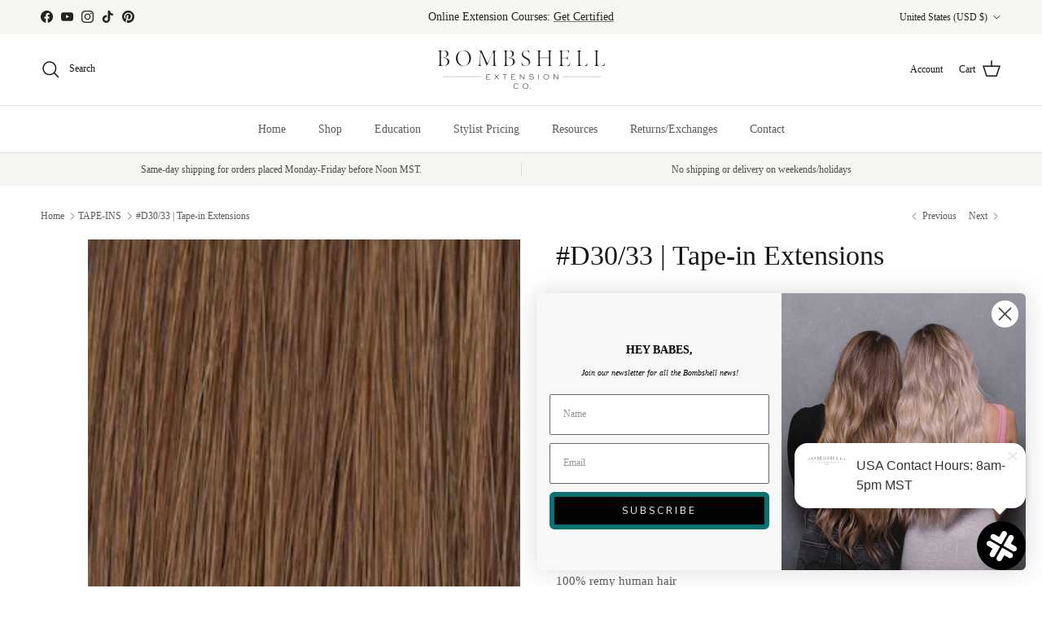

--- FILE ---
content_type: text/html; charset=utf-8
request_url: https://www.bombshellextensions.com/collections/tape-ins/products/d30-33-18-tape-ins
body_size: 52580
content:
<!doctype html>
<html class="no-js" lang="en" dir="ltr">
<head><meta charset="utf-8">
<meta name="viewport" content="width=device-width,initial-scale=1">
<title>#D30/33 | Tape-in Extensions &ndash; Bombshell Extension Co.</title><link rel="canonical" href="https://www.bombshellextensions.com/products/d30-33-18-tape-ins"><link rel="icon" href="//www.bombshellextensions.com/cdn/shop/files/logo-submark.png?crop=center&height=48&v=1613521261&width=48" type="image/png">
  <link rel="apple-touch-icon" href="//www.bombshellextensions.com/cdn/shop/files/logo-submark.png?crop=center&height=180&v=1613521261&width=180"><meta name="description" content="20 pieces per pack100% remy human hair2.5g per piece"><meta property="og:site_name" content="Bombshell Extension Co.">
<meta property="og:url" content="https://www.bombshellextensions.com/products/d30-33-18-tape-ins">
<meta property="og:title" content="#D30/33 | Tape-in Extensions">
<meta property="og:type" content="product">
<meta property="og:description" content="20 pieces per pack100% remy human hair2.5g per piece"><meta property="og:image" content="http://www.bombshellextensions.com/cdn/shop/products/841409_025f616e565044b9a60f6c163dd21711.jpg?crop=center&height=1200&v=1574358944&width=1200">
  <meta property="og:image:secure_url" content="https://www.bombshellextensions.com/cdn/shop/products/841409_025f616e565044b9a60f6c163dd21711.jpg?crop=center&height=1200&v=1574358944&width=1200">
  <meta property="og:image:width" content="300">
  <meta property="og:image:height" content="300"><meta property="og:price:amount" content="200.00">
  <meta property="og:price:currency" content="USD"><meta name="twitter:card" content="summary_large_image">
<meta name="twitter:title" content="#D30/33 | Tape-in Extensions">
<meta name="twitter:description" content="20 pieces per pack100% remy human hair2.5g per piece">
<style>:root {
  --page-container-width:          1600px;
  --reading-container-width:       720px;
  --divider-opacity:               0.14;
  --gutter-large:                  30px;
  --gutter-desktop:                20px;
  --gutter-mobile:                 16px;
  --section-padding:               50px;
  --larger-section-padding:        80px;
  --larger-section-padding-mobile: 60px;
  --largest-section-padding:       110px;
  --aos-animate-duration:          0.6s;

  --base-font-family:              Garamond, Baskerville, Caslon, serif;
  --base-font-weight:              400;
  --base-font-style:               normal;
  --heading-font-family:           Garamond, Baskerville, Caslon, serif;
  --heading-font-weight:           400;
  --heading-font-style:            normal;
  --logo-font-family:              Garamond, Baskerville, Caslon, serif;
  --logo-font-weight:              400;
  --logo-font-style:               normal;
  --nav-font-family:               Garamond, Baskerville, Caslon, serif;
  --nav-font-weight:               400;
  --nav-font-style:                normal;

  --base-text-size:15px;
  --base-line-height:              1.6;
  --input-text-size:16px;
  --smaller-text-size-1:12px;
  --smaller-text-size-2:14px;
  --smaller-text-size-3:12px;
  --smaller-text-size-4:11px;
  --larger-text-size:34px;
  --super-large-text-size:60px;
  --super-large-mobile-text-size:27px;
  --larger-mobile-text-size:27px;
  --logo-text-size:26px;--btn-letter-spacing: 0.08em;
    --btn-text-transform: uppercase;
    --button-text-size: 13px;
    --quickbuy-button-text-size: 13;
    --small-feature-link-font-size: 0.75em;
    --input-btn-padding-top:             1.2em;
    --input-btn-padding-bottom:          1.2em;--heading-text-transform:none;
  --nav-text-size:                      14px;
  --mobile-menu-font-weight:            600;

  --body-bg-color:                      255 255 255;
  --bg-color:                           255 255 255;
  --body-text-color:                    92 92 92;
  --text-color:                         92 92 92;

  --header-text-col:                    #171717;--header-text-hover-col:             var(--main-nav-link-hover-col);--header-bg-col:                     #ffffff;
  --heading-color:                     23 23 23;
  --body-heading-color:                23 23 23;
  --heading-divider-col:               #dfe3e8;

  --logo-col:                          #171717;
  --main-nav-bg:                       #ffffff;
  --main-nav-link-col:                 #5c5c5c;
  --main-nav-link-hover-col:           #c16452;
  --main-nav-link-featured-col:        #b61d0f;

  --link-color:                        193 100 82;
  --body-link-color:                   193 100 82;

  --btn-bg-color:                        35 35 35;
  --btn-bg-hover-color:                  245 245 245;
  --btn-border-color:                    35 35 35;
  --btn-border-hover-color:              245 245 245;
  --btn-text-color:                      255 255 255;
  --btn-text-hover-color:                255 255 255;--btn-alt-bg-color:                    255 255 255;
  --btn-alt-text-color:                  35 35 35;
  --btn-alt-border-color:                35 35 35;
  --btn-alt-border-hover-color:          35 35 35;--btn-ter-bg-color:                    235 235 235;
  --btn-ter-text-color:                  41 41 41;
  --btn-ter-bg-hover-color:              35 35 35;
  --btn-ter-text-hover-color:            255 255 255;--btn-border-radius: 3px;--color-scheme-default:                             #ffffff;
  --color-scheme-default-color:                       255 255 255;
  --color-scheme-default-text-color:                  92 92 92;
  --color-scheme-default-head-color:                  23 23 23;
  --color-scheme-default-link-color:                  193 100 82;
  --color-scheme-default-btn-text-color:              255 255 255;
  --color-scheme-default-btn-text-hover-color:        255 255 255;
  --color-scheme-default-btn-bg-color:                35 35 35;
  --color-scheme-default-btn-bg-hover-color:          245 245 245;
  --color-scheme-default-btn-border-color:            35 35 35;
  --color-scheme-default-btn-border-hover-color:      245 245 245;
  --color-scheme-default-btn-alt-text-color:          35 35 35;
  --color-scheme-default-btn-alt-bg-color:            255 255 255;
  --color-scheme-default-btn-alt-border-color:        35 35 35;
  --color-scheme-default-btn-alt-border-hover-color:  35 35 35;

  --color-scheme-1:                             #fcfaf3;
  --color-scheme-1-color:                       252 250 243;
  --color-scheme-1-text-color:                  92 92 92;
  --color-scheme-1-head-color:                  23 23 23;
  --color-scheme-1-link-color:                  193 100 82;
  --color-scheme-1-btn-text-color:              255 255 255;
  --color-scheme-1-btn-text-hover-color:        255 255 255;
  --color-scheme-1-btn-bg-color:                35 35 35;
  --color-scheme-1-btn-bg-hover-color:          0 0 0;
  --color-scheme-1-btn-border-color:            35 35 35;
  --color-scheme-1-btn-border-hover-color:      0 0 0;
  --color-scheme-1-btn-alt-text-color:          35 35 35;
  --color-scheme-1-btn-alt-bg-color:            255 255 255;
  --color-scheme-1-btn-alt-border-color:        35 35 35;
  --color-scheme-1-btn-alt-border-hover-color:  35 35 35;

  --color-scheme-2:                             #faf2e6;
  --color-scheme-2-color:                       250 242 230;
  --color-scheme-2-text-color:                  92 92 92;
  --color-scheme-2-head-color:                  23 23 23;
  --color-scheme-2-link-color:                  193 100 82;
  --color-scheme-2-btn-text-color:              255 255 255;
  --color-scheme-2-btn-text-hover-color:        255 255 255;
  --color-scheme-2-btn-bg-color:                35 35 35;
  --color-scheme-2-btn-bg-hover-color:          0 0 0;
  --color-scheme-2-btn-border-color:            35 35 35;
  --color-scheme-2-btn-border-hover-color:      0 0 0;
  --color-scheme-2-btn-alt-text-color:          35 35 35;
  --color-scheme-2-btn-alt-bg-color:            255 255 255;
  --color-scheme-2-btn-alt-border-color:        35 35 35;
  --color-scheme-2-btn-alt-border-hover-color:  35 35 35;

  /* Shop Pay payment terms */
  --payment-terms-background-color:    #ffffff;--quickbuy-bg: 255 255 255;--body-input-background-color:       rgb(var(--body-bg-color));
  --input-background-color:            rgb(var(--body-bg-color));
  --body-input-text-color:             var(--body-text-color);
  --input-text-color:                  var(--body-text-color);
  --body-input-border-color:           rgb(214, 214, 214);
  --input-border-color:                rgb(214, 214, 214);
  --input-border-color-hover:          rgb(165, 165, 165);
  --input-border-color-active:         rgb(92, 92, 92);

  --swatch-cross-svg:                  url("data:image/svg+xml,%3Csvg xmlns='http://www.w3.org/2000/svg' width='240' height='240' viewBox='0 0 24 24' fill='none' stroke='rgb(214, 214, 214)' stroke-width='0.09' preserveAspectRatio='none' %3E%3Cline x1='24' y1='0' x2='0' y2='24'%3E%3C/line%3E%3C/svg%3E");
  --swatch-cross-hover:                url("data:image/svg+xml,%3Csvg xmlns='http://www.w3.org/2000/svg' width='240' height='240' viewBox='0 0 24 24' fill='none' stroke='rgb(165, 165, 165)' stroke-width='0.09' preserveAspectRatio='none' %3E%3Cline x1='24' y1='0' x2='0' y2='24'%3E%3C/line%3E%3C/svg%3E");
  --swatch-cross-active:               url("data:image/svg+xml,%3Csvg xmlns='http://www.w3.org/2000/svg' width='240' height='240' viewBox='0 0 24 24' fill='none' stroke='rgb(92, 92, 92)' stroke-width='0.09' preserveAspectRatio='none' %3E%3Cline x1='24' y1='0' x2='0' y2='24'%3E%3C/line%3E%3C/svg%3E");

  --footer-divider-col:                #232323;
  --footer-text-col:                   92 92 92;
  --footer-heading-col:                23 23 23;
  --footer-bg:                         #f7f6f2;--product-label-overlay-justify: flex-start;--product-label-overlay-align: flex-start;--product-label-overlay-reduction-text:   #ffffff;
  --product-label-overlay-reduction-bg:     #c20000;
  --product-label-overlay-stock-text:       #ffffff;
  --product-label-overlay-stock-bg:         #09728c;
  --product-label-overlay-new-text:         #ffffff;
  --product-label-overlay-new-bg:           #c16452;
  --product-label-overlay-meta-text:        #ffffff;
  --product-label-overlay-meta-bg:          #bd2585;
  --product-label-sale-text:                #c20000;
  --product-label-sold-text:                #171717;
  --product-label-preorder-text:            #3ea36a;

  --product-block-crop-align:               center;

  
  --product-block-price-align:              flex-start;
  --product-block-price-item-margin-start:  initial;
  --product-block-price-item-margin-end:    .5rem;
  

  --collection-block-image-position:   center center;

  --swatch-picker-image-size:          40px;
  --swatch-crop-align:                 center center;

  --image-overlay-text-color:          255 255 255;--image-overlay-bg:                  rgba(0, 0, 0, 0.12);
  --image-overlay-shadow-start:        rgb(0 0 0 / 0.16);
  --image-overlay-box-opacity:         0.88;.image-overlay--bg-box .text-overlay .text-overlay__text {
      --image-overlay-box-bg: 255 255 255;
      --heading-color: var(--body-heading-color);
      --text-color: var(--body-text-color);
      --link-color: var(--body-link-color);
    }--product-inventory-ok-box-color:            #f2faf0;
  --product-inventory-ok-text-color:           #108043;
  --product-inventory-ok-icon-box-fill-color:  #fff;
  --product-inventory-low-box-color:           #fcf1cd;
  --product-inventory-low-text-color:          #dd9a1a;
  --product-inventory-low-icon-box-fill-color: #fff;
  --product-inventory-low-text-color-channels: 16, 128, 67;
  --product-inventory-ok-text-color-channels:  221, 154, 26;

  --rating-star-color: 193 100 82;
}::selection {
    background: rgb(var(--body-heading-color));
    color: rgb(var(--body-bg-color));
  }
  ::-moz-selection {
    background: rgb(var(--body-heading-color));
    color: rgb(var(--body-bg-color));
  }.use-color-scheme--default {
  --product-label-sale-text:           #c20000;
  --product-label-sold-text:           #171717;
  --product-label-preorder-text:       #3ea36a;
  --input-background-color:            rgb(var(--body-bg-color));
  --input-text-color:                  var(--body-input-text-color);
  --input-border-color:                rgb(214, 214, 214);
  --input-border-color-hover:          rgb(165, 165, 165);
  --input-border-color-active:         rgb(92, 92, 92);
}</style>

  <link href="//www.bombshellextensions.com/cdn/shop/t/22/assets/main.css?v=98332359397807725241718391903" rel="stylesheet" type="text/css" media="all" />
<script>
    document.documentElement.className = document.documentElement.className.replace('no-js', 'js');

    window.theme = {
      info: {
        name: 'Symmetry',
        version: '7.1.2'
      },
      device: {
        hasTouch: window.matchMedia('(any-pointer: coarse)').matches,
        hasHover: window.matchMedia('(hover: hover)').matches
      },
      mediaQueries: {
        md: '(min-width: 768px)',
        productMediaCarouselBreak: '(min-width: 1041px)'
      },
      routes: {
        base: 'https://www.bombshellextensions.com',
        cart: '/cart',
        cartAdd: '/cart/add.js',
        cartUpdate: '/cart/update.js',
        predictiveSearch: '/search/suggest'
      },
      strings: {
        cartTermsConfirmation: "You must agree to the terms and conditions before continuing.",
        cartItemsQuantityError: "You can only add [QUANTITY] of this item to your cart.",
        generalSearchViewAll: "View all search results",
        noStock: "Sold out",
        noVariant: "Unavailable",
        productsProductChooseA: "Choose a",
        generalSearchPages: "Pages",
        generalSearchNoResultsWithoutTerms: "Sorry, we couldnʼt find any results",
        shippingCalculator: {
          singleRate: "There is one shipping rate for this destination:",
          multipleRates: "There are multiple shipping rates for this destination:",
          noRates: "We do not ship to this destination."
        }
      },
      settings: {
        moneyWithCurrencyFormat: "\u003cspan class=money\u003e${{amount}} USD\u003c\/span\u003e",
        cartType: "drawer",
        afterAddToCart: "drawer",
        quickbuyStyle: "button",
        externalLinksNewTab: true,
        internalLinksSmoothScroll: true
      }
    }

    theme.inlineNavigationCheck = function() {
      var pageHeader = document.querySelector('.pageheader'),
          inlineNavContainer = pageHeader.querySelector('.logo-area__left__inner'),
          inlineNav = inlineNavContainer.querySelector('.navigation--left');
      if (inlineNav && getComputedStyle(inlineNav).display != 'none') {
        var inlineMenuCentered = document.querySelector('.pageheader--layout-inline-menu-center'),
            logoContainer = document.querySelector('.logo-area__middle__inner');
        if(inlineMenuCentered) {
          var rightWidth = document.querySelector('.logo-area__right__inner').clientWidth,
              middleWidth = logoContainer.clientWidth,
              logoArea = document.querySelector('.logo-area'),
              computedLogoAreaStyle = getComputedStyle(logoArea),
              logoAreaInnerWidth = logoArea.clientWidth - Math.ceil(parseFloat(computedLogoAreaStyle.paddingLeft)) - Math.ceil(parseFloat(computedLogoAreaStyle.paddingRight)),
              availableNavWidth = logoAreaInnerWidth - Math.max(rightWidth, middleWidth) * 2 - 40;
          inlineNavContainer.style.maxWidth = availableNavWidth + 'px';
        }

        var firstInlineNavLink = inlineNav.querySelector('.navigation__item:first-child'),
            lastInlineNavLink = inlineNav.querySelector('.navigation__item:last-child');
        if (lastInlineNavLink) {
          var inlineNavWidth = null;
          if(document.querySelector('html[dir=rtl]')) {
            inlineNavWidth = firstInlineNavLink.offsetLeft - lastInlineNavLink.offsetLeft + firstInlineNavLink.offsetWidth;
          } else {
            inlineNavWidth = lastInlineNavLink.offsetLeft - firstInlineNavLink.offsetLeft + lastInlineNavLink.offsetWidth;
          }
          if (inlineNavContainer.offsetWidth >= inlineNavWidth) {
            pageHeader.classList.add('pageheader--layout-inline-permitted');
            var tallLogo = logoContainer.clientHeight > lastInlineNavLink.clientHeight + 20;
            if (tallLogo) {
              inlineNav.classList.add('navigation--tight-underline');
            } else {
              inlineNav.classList.remove('navigation--tight-underline');
            }
          } else {
            pageHeader.classList.remove('pageheader--layout-inline-permitted');
          }
        }
      }
    };

    theme.setInitialHeaderHeightProperty = () => {
      const section = document.querySelector('.section-header');
      if (section) {
        document.documentElement.style.setProperty('--theme-header-height', Math.ceil(section.clientHeight) + 'px');
      }
    };
  </script>

  <script src="//www.bombshellextensions.com/cdn/shop/t/22/assets/main.js?v=66933730433444639621718391903" defer></script>
    <script src="//www.bombshellextensions.com/cdn/shop/t/22/assets/animate-on-scroll.js?v=15249566486942820451718391853" defer></script>
    <link href="//www.bombshellextensions.com/cdn/shop/t/22/assets/animate-on-scroll.css?v=35216439550296132921718391853" rel="stylesheet" type="text/css" media="all" />
  

  <script>window.performance && window.performance.mark && window.performance.mark('shopify.content_for_header.start');</script><meta name="google-site-verification" content="GxEhJiI_7W5OiUG7AWLnkEXeWOQnnHVaLi3DQ3fWQXw">
<meta id="shopify-digital-wallet" name="shopify-digital-wallet" content="/13619396694/digital_wallets/dialog">
<meta name="shopify-checkout-api-token" content="9e007c38afd97683ec5379e2433f946b">
<meta id="in-context-paypal-metadata" data-shop-id="13619396694" data-venmo-supported="true" data-environment="production" data-locale="en_US" data-paypal-v4="true" data-currency="USD">
<link rel="alternate" type="application/json+oembed" href="https://www.bombshellextensions.com/products/d30-33-18-tape-ins.oembed">
<script async="async" src="/checkouts/internal/preloads.js?locale=en-US"></script>
<link rel="preconnect" href="https://shop.app" crossorigin="anonymous">
<script async="async" src="https://shop.app/checkouts/internal/preloads.js?locale=en-US&shop_id=13619396694" crossorigin="anonymous"></script>
<script id="shopify-features" type="application/json">{"accessToken":"9e007c38afd97683ec5379e2433f946b","betas":["rich-media-storefront-analytics"],"domain":"www.bombshellextensions.com","predictiveSearch":true,"shopId":13619396694,"locale":"en"}</script>
<script>var Shopify = Shopify || {};
Shopify.shop = "bombshell-extension-co.myshopify.com";
Shopify.locale = "en";
Shopify.currency = {"active":"USD","rate":"1.0"};
Shopify.country = "US";
Shopify.theme = {"name":"Copy of Symmetry - AL Rework Edits ","id":134464045254,"schema_name":"Symmetry","schema_version":"7.1.2","theme_store_id":568,"role":"main"};
Shopify.theme.handle = "null";
Shopify.theme.style = {"id":null,"handle":null};
Shopify.cdnHost = "www.bombshellextensions.com/cdn";
Shopify.routes = Shopify.routes || {};
Shopify.routes.root = "/";</script>
<script type="module">!function(o){(o.Shopify=o.Shopify||{}).modules=!0}(window);</script>
<script>!function(o){function n(){var o=[];function n(){o.push(Array.prototype.slice.apply(arguments))}return n.q=o,n}var t=o.Shopify=o.Shopify||{};t.loadFeatures=n(),t.autoloadFeatures=n()}(window);</script>
<script>
  window.ShopifyPay = window.ShopifyPay || {};
  window.ShopifyPay.apiHost = "shop.app\/pay";
  window.ShopifyPay.redirectState = null;
</script>
<script id="shop-js-analytics" type="application/json">{"pageType":"product"}</script>
<script defer="defer" async type="module" src="//www.bombshellextensions.com/cdn/shopifycloud/shop-js/modules/v2/client.init-shop-cart-sync_BdyHc3Nr.en.esm.js"></script>
<script defer="defer" async type="module" src="//www.bombshellextensions.com/cdn/shopifycloud/shop-js/modules/v2/chunk.common_Daul8nwZ.esm.js"></script>
<script type="module">
  await import("//www.bombshellextensions.com/cdn/shopifycloud/shop-js/modules/v2/client.init-shop-cart-sync_BdyHc3Nr.en.esm.js");
await import("//www.bombshellextensions.com/cdn/shopifycloud/shop-js/modules/v2/chunk.common_Daul8nwZ.esm.js");

  window.Shopify.SignInWithShop?.initShopCartSync?.({"fedCMEnabled":true,"windoidEnabled":true});

</script>
<script defer="defer" async type="module" src="//www.bombshellextensions.com/cdn/shopifycloud/shop-js/modules/v2/client.payment-terms_MV4M3zvL.en.esm.js"></script>
<script defer="defer" async type="module" src="//www.bombshellextensions.com/cdn/shopifycloud/shop-js/modules/v2/chunk.common_Daul8nwZ.esm.js"></script>
<script defer="defer" async type="module" src="//www.bombshellextensions.com/cdn/shopifycloud/shop-js/modules/v2/chunk.modal_CQq8HTM6.esm.js"></script>
<script type="module">
  await import("//www.bombshellextensions.com/cdn/shopifycloud/shop-js/modules/v2/client.payment-terms_MV4M3zvL.en.esm.js");
await import("//www.bombshellextensions.com/cdn/shopifycloud/shop-js/modules/v2/chunk.common_Daul8nwZ.esm.js");
await import("//www.bombshellextensions.com/cdn/shopifycloud/shop-js/modules/v2/chunk.modal_CQq8HTM6.esm.js");

  
</script>
<script>
  window.Shopify = window.Shopify || {};
  if (!window.Shopify.featureAssets) window.Shopify.featureAssets = {};
  window.Shopify.featureAssets['shop-js'] = {"shop-cart-sync":["modules/v2/client.shop-cart-sync_QYOiDySF.en.esm.js","modules/v2/chunk.common_Daul8nwZ.esm.js"],"init-fed-cm":["modules/v2/client.init-fed-cm_DchLp9rc.en.esm.js","modules/v2/chunk.common_Daul8nwZ.esm.js"],"shop-button":["modules/v2/client.shop-button_OV7bAJc5.en.esm.js","modules/v2/chunk.common_Daul8nwZ.esm.js"],"init-windoid":["modules/v2/client.init-windoid_DwxFKQ8e.en.esm.js","modules/v2/chunk.common_Daul8nwZ.esm.js"],"shop-cash-offers":["modules/v2/client.shop-cash-offers_DWtL6Bq3.en.esm.js","modules/v2/chunk.common_Daul8nwZ.esm.js","modules/v2/chunk.modal_CQq8HTM6.esm.js"],"shop-toast-manager":["modules/v2/client.shop-toast-manager_CX9r1SjA.en.esm.js","modules/v2/chunk.common_Daul8nwZ.esm.js"],"init-shop-email-lookup-coordinator":["modules/v2/client.init-shop-email-lookup-coordinator_UhKnw74l.en.esm.js","modules/v2/chunk.common_Daul8nwZ.esm.js"],"pay-button":["modules/v2/client.pay-button_DzxNnLDY.en.esm.js","modules/v2/chunk.common_Daul8nwZ.esm.js"],"avatar":["modules/v2/client.avatar_BTnouDA3.en.esm.js"],"init-shop-cart-sync":["modules/v2/client.init-shop-cart-sync_BdyHc3Nr.en.esm.js","modules/v2/chunk.common_Daul8nwZ.esm.js"],"shop-login-button":["modules/v2/client.shop-login-button_D8B466_1.en.esm.js","modules/v2/chunk.common_Daul8nwZ.esm.js","modules/v2/chunk.modal_CQq8HTM6.esm.js"],"init-customer-accounts-sign-up":["modules/v2/client.init-customer-accounts-sign-up_C8fpPm4i.en.esm.js","modules/v2/client.shop-login-button_D8B466_1.en.esm.js","modules/v2/chunk.common_Daul8nwZ.esm.js","modules/v2/chunk.modal_CQq8HTM6.esm.js"],"init-shop-for-new-customer-accounts":["modules/v2/client.init-shop-for-new-customer-accounts_CVTO0Ztu.en.esm.js","modules/v2/client.shop-login-button_D8B466_1.en.esm.js","modules/v2/chunk.common_Daul8nwZ.esm.js","modules/v2/chunk.modal_CQq8HTM6.esm.js"],"init-customer-accounts":["modules/v2/client.init-customer-accounts_dRgKMfrE.en.esm.js","modules/v2/client.shop-login-button_D8B466_1.en.esm.js","modules/v2/chunk.common_Daul8nwZ.esm.js","modules/v2/chunk.modal_CQq8HTM6.esm.js"],"shop-follow-button":["modules/v2/client.shop-follow-button_CkZpjEct.en.esm.js","modules/v2/chunk.common_Daul8nwZ.esm.js","modules/v2/chunk.modal_CQq8HTM6.esm.js"],"lead-capture":["modules/v2/client.lead-capture_BntHBhfp.en.esm.js","modules/v2/chunk.common_Daul8nwZ.esm.js","modules/v2/chunk.modal_CQq8HTM6.esm.js"],"checkout-modal":["modules/v2/client.checkout-modal_CfxcYbTm.en.esm.js","modules/v2/chunk.common_Daul8nwZ.esm.js","modules/v2/chunk.modal_CQq8HTM6.esm.js"],"shop-login":["modules/v2/client.shop-login_Da4GZ2H6.en.esm.js","modules/v2/chunk.common_Daul8nwZ.esm.js","modules/v2/chunk.modal_CQq8HTM6.esm.js"],"payment-terms":["modules/v2/client.payment-terms_MV4M3zvL.en.esm.js","modules/v2/chunk.common_Daul8nwZ.esm.js","modules/v2/chunk.modal_CQq8HTM6.esm.js"]};
</script>
<script>(function() {
  var isLoaded = false;
  function asyncLoad() {
    if (isLoaded) return;
    isLoaded = true;
    var urls = ["https:\/\/formbuilder.hulkapps.com\/skeletopapp.js?shop=bombshell-extension-co.myshopify.com","https:\/\/upsells.boldapps.net\/v2_ui\/js\/UpsellTracker.js?shop=bombshell-extension-co.myshopify.com","https:\/\/cdn.sesami.co\/shopify.js?shop=bombshell-extension-co.myshopify.com","https:\/\/shopify.covet.pics\/covet-pics-widget-inject.js?shop=bombshell-extension-co.myshopify.com","https:\/\/upsells.boldapps.net\/v2_ui\/js\/upsell.js?shop=bombshell-extension-co.myshopify.com","https:\/\/hello.zonos.com\/shop-duty-tax\/hello.js?1690479793469\u0026shop=bombshell-extension-co.myshopify.com","https:\/\/widgets.automizely.com\/returns\/main.js?shop=bombshell-extension-co.myshopify.com"];
    for (var i = 0; i < urls.length; i++) {
      var s = document.createElement('script');
      s.type = 'text/javascript';
      s.async = true;
      s.src = urls[i];
      var x = document.getElementsByTagName('script')[0];
      x.parentNode.insertBefore(s, x);
    }
  };
  if(window.attachEvent) {
    window.attachEvent('onload', asyncLoad);
  } else {
    window.addEventListener('load', asyncLoad, false);
  }
})();</script>
<script id="__st">var __st={"a":13619396694,"offset":-25200,"reqid":"70e92015-94bd-4024-8604-c32cf8d33b69-1768980857","pageurl":"www.bombshellextensions.com\/collections\/tape-ins\/products\/d30-33-18-tape-ins","u":"afa37fe705af","p":"product","rtyp":"product","rid":4390360645718};</script>
<script>window.ShopifyPaypalV4VisibilityTracking = true;</script>
<script id="captcha-bootstrap">!function(){'use strict';const t='contact',e='account',n='new_comment',o=[[t,t],['blogs',n],['comments',n],[t,'customer']],c=[[e,'customer_login'],[e,'guest_login'],[e,'recover_customer_password'],[e,'create_customer']],r=t=>t.map((([t,e])=>`form[action*='/${t}']:not([data-nocaptcha='true']) input[name='form_type'][value='${e}']`)).join(','),a=t=>()=>t?[...document.querySelectorAll(t)].map((t=>t.form)):[];function s(){const t=[...o],e=r(t);return a(e)}const i='password',u='form_key',d=['recaptcha-v3-token','g-recaptcha-response','h-captcha-response',i],f=()=>{try{return window.sessionStorage}catch{return}},m='__shopify_v',_=t=>t.elements[u];function p(t,e,n=!1){try{const o=window.sessionStorage,c=JSON.parse(o.getItem(e)),{data:r}=function(t){const{data:e,action:n}=t;return t[m]||n?{data:e,action:n}:{data:t,action:n}}(c);for(const[e,n]of Object.entries(r))t.elements[e]&&(t.elements[e].value=n);n&&o.removeItem(e)}catch(o){console.error('form repopulation failed',{error:o})}}const l='form_type',E='cptcha';function T(t){t.dataset[E]=!0}const w=window,h=w.document,L='Shopify',v='ce_forms',y='captcha';let A=!1;((t,e)=>{const n=(g='f06e6c50-85a8-45c8-87d0-21a2b65856fe',I='https://cdn.shopify.com/shopifycloud/storefront-forms-hcaptcha/ce_storefront_forms_captcha_hcaptcha.v1.5.2.iife.js',D={infoText:'Protected by hCaptcha',privacyText:'Privacy',termsText:'Terms'},(t,e,n)=>{const o=w[L][v],c=o.bindForm;if(c)return c(t,g,e,D).then(n);var r;o.q.push([[t,g,e,D],n]),r=I,A||(h.body.append(Object.assign(h.createElement('script'),{id:'captcha-provider',async:!0,src:r})),A=!0)});var g,I,D;w[L]=w[L]||{},w[L][v]=w[L][v]||{},w[L][v].q=[],w[L][y]=w[L][y]||{},w[L][y].protect=function(t,e){n(t,void 0,e),T(t)},Object.freeze(w[L][y]),function(t,e,n,w,h,L){const[v,y,A,g]=function(t,e,n){const i=e?o:[],u=t?c:[],d=[...i,...u],f=r(d),m=r(i),_=r(d.filter((([t,e])=>n.includes(e))));return[a(f),a(m),a(_),s()]}(w,h,L),I=t=>{const e=t.target;return e instanceof HTMLFormElement?e:e&&e.form},D=t=>v().includes(t);t.addEventListener('submit',(t=>{const e=I(t);if(!e)return;const n=D(e)&&!e.dataset.hcaptchaBound&&!e.dataset.recaptchaBound,o=_(e),c=g().includes(e)&&(!o||!o.value);(n||c)&&t.preventDefault(),c&&!n&&(function(t){try{if(!f())return;!function(t){const e=f();if(!e)return;const n=_(t);if(!n)return;const o=n.value;o&&e.removeItem(o)}(t);const e=Array.from(Array(32),(()=>Math.random().toString(36)[2])).join('');!function(t,e){_(t)||t.append(Object.assign(document.createElement('input'),{type:'hidden',name:u})),t.elements[u].value=e}(t,e),function(t,e){const n=f();if(!n)return;const o=[...t.querySelectorAll(`input[type='${i}']`)].map((({name:t})=>t)),c=[...d,...o],r={};for(const[a,s]of new FormData(t).entries())c.includes(a)||(r[a]=s);n.setItem(e,JSON.stringify({[m]:1,action:t.action,data:r}))}(t,e)}catch(e){console.error('failed to persist form',e)}}(e),e.submit())}));const S=(t,e)=>{t&&!t.dataset[E]&&(n(t,e.some((e=>e===t))),T(t))};for(const o of['focusin','change'])t.addEventListener(o,(t=>{const e=I(t);D(e)&&S(e,y())}));const B=e.get('form_key'),M=e.get(l),P=B&&M;t.addEventListener('DOMContentLoaded',(()=>{const t=y();if(P)for(const e of t)e.elements[l].value===M&&p(e,B);[...new Set([...A(),...v().filter((t=>'true'===t.dataset.shopifyCaptcha))])].forEach((e=>S(e,t)))}))}(h,new URLSearchParams(w.location.search),n,t,e,['guest_login'])})(!1,!0)}();</script>
<script integrity="sha256-4kQ18oKyAcykRKYeNunJcIwy7WH5gtpwJnB7kiuLZ1E=" data-source-attribution="shopify.loadfeatures" defer="defer" src="//www.bombshellextensions.com/cdn/shopifycloud/storefront/assets/storefront/load_feature-a0a9edcb.js" crossorigin="anonymous"></script>
<script crossorigin="anonymous" defer="defer" src="//www.bombshellextensions.com/cdn/shopifycloud/storefront/assets/shopify_pay/storefront-65b4c6d7.js?v=20250812"></script>
<script data-source-attribution="shopify.dynamic_checkout.dynamic.init">var Shopify=Shopify||{};Shopify.PaymentButton=Shopify.PaymentButton||{isStorefrontPortableWallets:!0,init:function(){window.Shopify.PaymentButton.init=function(){};var t=document.createElement("script");t.src="https://www.bombshellextensions.com/cdn/shopifycloud/portable-wallets/latest/portable-wallets.en.js",t.type="module",document.head.appendChild(t)}};
</script>
<script data-source-attribution="shopify.dynamic_checkout.buyer_consent">
  function portableWalletsHideBuyerConsent(e){var t=document.getElementById("shopify-buyer-consent"),n=document.getElementById("shopify-subscription-policy-button");t&&n&&(t.classList.add("hidden"),t.setAttribute("aria-hidden","true"),n.removeEventListener("click",e))}function portableWalletsShowBuyerConsent(e){var t=document.getElementById("shopify-buyer-consent"),n=document.getElementById("shopify-subscription-policy-button");t&&n&&(t.classList.remove("hidden"),t.removeAttribute("aria-hidden"),n.addEventListener("click",e))}window.Shopify?.PaymentButton&&(window.Shopify.PaymentButton.hideBuyerConsent=portableWalletsHideBuyerConsent,window.Shopify.PaymentButton.showBuyerConsent=portableWalletsShowBuyerConsent);
</script>
<script data-source-attribution="shopify.dynamic_checkout.cart.bootstrap">document.addEventListener("DOMContentLoaded",(function(){function t(){return document.querySelector("shopify-accelerated-checkout-cart, shopify-accelerated-checkout")}if(t())Shopify.PaymentButton.init();else{new MutationObserver((function(e,n){t()&&(Shopify.PaymentButton.init(),n.disconnect())})).observe(document.body,{childList:!0,subtree:!0})}}));
</script>
<link id="shopify-accelerated-checkout-styles" rel="stylesheet" media="screen" href="https://www.bombshellextensions.com/cdn/shopifycloud/portable-wallets/latest/accelerated-checkout-backwards-compat.css" crossorigin="anonymous">
<style id="shopify-accelerated-checkout-cart">
        #shopify-buyer-consent {
  margin-top: 1em;
  display: inline-block;
  width: 100%;
}

#shopify-buyer-consent.hidden {
  display: none;
}

#shopify-subscription-policy-button {
  background: none;
  border: none;
  padding: 0;
  text-decoration: underline;
  font-size: inherit;
  cursor: pointer;
}

#shopify-subscription-policy-button::before {
  box-shadow: none;
}

      </style>

<script>window.performance && window.performance.mark && window.performance.mark('shopify.content_for_header.end');</script>
<!-- CC Custom Head Start --><!-- CC Custom Head End -->


    

    
  
<!--Gem_Page_Header_Script-->
    


<!--End_Gem_Page_Header_Script-->



<script>
  document.addEventListener("DOMContentLoaded", function(event) {
    const style = document.getElementById('wsg-custom-style');
    if (typeof window.isWsgCustomer != "undefined" && isWsgCustomer) {
      style.innerHTML = `
        ${style.innerHTML} 
        /* A friend of hideWsg - this will _show_ only for wsg customers. Add class to an element to use */
        .showWsg {
          display: unset;
        }
        /* wholesale only CSS */
        .additional-checkout-buttons, .shopify-payment-button {
          display: none !important;
        }
        .wsg-proxy-container select {
          background-color: 
          ${
        document.querySelector('input').style.backgroundColor
          ? document.querySelector('input').style.backgroundColor
          : 'white'
        } !important;
        }
      `;
    } else {
      style.innerHTML = `
        ${style.innerHTML}
        /* Add CSS rules here for NOT wsg customers - great to hide elements from retail when we can't access the code driving the element */
        
      `;
    }

    if (typeof window.embedButtonBg !== undefined && typeof window.embedButtonText !== undefined && window.embedButtonBg !== window.embedButtonText) {
      style.innerHTML = `
        ${style.innerHTML}
        .wsg-button-fix {
          background: ${embedButtonBg} !important;
          border-color: ${embedButtonBg} !important;
          color: ${embedButtonText} !important;
        }
      `;
    }

    // =========================
    //         CUSTOM JS
    // ==========================
    if (document.querySelector(".wsg-proxy-container")) {
      initNodeObserver(wsgCustomJs);
    }
  })

  function wsgCustomJs() {

    // update button classes
    const button = document.querySelectorAll(".wsg-button-fix");
    let buttonClass = "xxButtonClassesHerexx";
    buttonClass = buttonClass.split(" ");
    for (let i = 0; i < button.length; i++) {
      button[i].classList.add(... buttonClass);
    }

    // wsgCustomJs window placeholder
    // update secondary btn color on proxy cart
    if (document.getElementById("wsg-checkout-one")) {
      const checkoutButton = document.getElementById("wsg-checkout-one");
      let wsgBtnColor = window.getComputedStyle(checkoutButton).backgroundColor;
      let wsgBtnBackground = "none";
      let wsgBtnBorder = "thin solid " + wsgBtnColor;
      let wsgBtnPadding = window.getComputedStyle(checkoutButton).padding;
      let spofBtn = document.querySelectorAll(".spof-btn");
      for (let i = 0; i < spofBtn.length; i++) {
        spofBtn[i].style.background = wsgBtnBackground;
        spofBtn[i].style.color = wsgBtnColor;
        spofBtn[i].style.border = wsgBtnBorder;
        spofBtn[i].style.padding = wsgBtnPadding;
      }
    }

    // update Quick Order Form label
    if (typeof window.embedSPOFLabel != "undefined" && embedSPOFLabel) {
      document.querySelectorAll(".spof-btn").forEach(function(spofBtn) {
        spofBtn.removeAttribute("data-translation-selector");
        spofBtn.innerHTML = embedSPOFLabel;
      });
    }
  }

  function initNodeObserver(onChangeNodeCallback) {

    // Select the node that will be observed for mutations
    const targetNode = document.querySelector(".wsg-proxy-container");

    // Options for the observer (which mutations to observe)
    const config = {
      attributes: true,
      childList: true,
      subtree: true
    };

    // Callback function to execute when mutations are observed
    const callback = function(mutationsList, observer) {
      for (const mutation of mutationsList) {
        if (mutation.type === 'childList') {
          onChangeNodeCallback();
          observer.disconnect();
        }
      }
    };

    // Create an observer instance linked to the callback function
    const observer = new MutationObserver(callback);

    // Start observing the target node for configured mutations
    observer.observe(targetNode, config);
  }
</script>


<style id="wsg-custom-style">
  /* A friend of hideWsg - this will _show_ only for wsg customers. Add class to an element to use */
  .showWsg {
    display: none;
  }
  /* Signup/login */
  #wsg-signup select,
  #wsg-signup input,
  #wsg-signup textarea {
    height: 46px;
    border: thin solid #d1d1d1;
    padding: 6px 10px;
  }
  #wsg-signup textarea {
    min-height: 100px;
  }
  .wsg-login-input {
    height: 46px;
    border: thin solid #d1d1d1;
    padding: 6px 10px;
  }
  #wsg-signup select {
  }
/*   Quick Order Form */
  .wsg-table td {
    border: none;
    min-width: 150px;
  }
  .wsg-table tr {
    border-bottom: thin solid #d1d1d1; 
    border-left: none;
  }
  .wsg-table input[type="number"] {
    border: thin solid #d1d1d1;
    padding: 5px 15px;
    min-height: 42px;
  }
  #wsg-spof-link a {
    text-decoration: inherit;
    color: inherit;
  }
  .wsg-proxy-container {
    margin-top: 0% !important;
  }
  @media screen and (max-width:768px){
    .wsg-proxy-container .wsg-table input[type="number"] {
        max-width: 80%; 
    }
    .wsg-center img {
      width: 50px !important;
    }
    .wsg-variant-price-area {
      min-width: 70px !important;
    }
  }
  /* Submit button */
  #wsg-cart-update{
    padding: 8px 10px;
    min-height: 45px;
    max-width: 100% !important;
  }
  .wsg-table {
    background: inherit !important;
  }
  .wsg-spof-container-main {
    background: inherit !important;
  }
  /* General fixes */
  .wsg-hide-prices {
    opacity: 0;
  }
  .wsg-ws-only .button {
    margin: 0;
  }
</style>
<!-- BEGIN app block: shopify://apps/gempages-builder/blocks/embed-gp-script-head/20b379d4-1b20-474c-a6ca-665c331919f3 -->














<!-- END app block --><!-- BEGIN app block: shopify://apps/wholesale-gorilla/blocks/wsg-header/c48d0487-dff9-41a4-94c8-ec6173fe8b8d -->

   
  















  <!-- check for wsg customer - this now downcases to compare so we are no longer concerned about case matching in tags -->


      
      
      
      
      
      <!-- ajax data -->
      
        
          
        
      
      <script>
        console.log("Wsg-header release 5.22.24")
        // here we need to check if we on a previw theme and set the shop config from the metafield
        
const wsgShopConfigMetafields = {
            
          
            
          
            
          
            
              shopConfig : {"btnClasses":"","hideDomElements":[".hideWsg"],"wsgPriceSelectors":{"productPrice":[".product-info__price .money"],"collectionPrices":[".product-price"]},"autoInstall":false,"wsgMultiAjax":false,"wsgAjaxSettings":{"price":".cart-item__selling-price","linePrice":"","subtotal":".subtotal span","checkoutBtn":".checkout-buttons"},"wsgSwatch":"","wsgAccountPageSelector":"h2","wsgVolumeTable":".quantity-submit-row__submit","excludedSections":[],"productSelectors":[".product-block"],"wsgQVSelector":[".expanded"],"fileList":[],"wsgVersion":6,"installing":false,"themeId":134464045254},
            
          
            
              shopConfig129745748166 : {"btnClasses":"","hideDomElements":[".hideWsg"],"wsgPriceSelectors":{"productPrice":[".price-area"],"collectionPrices":[".product-price",".theme-money"]},"autoInstall":true,"wsgMultiAjax":false,"wsgAjaxSettings":{"price":".cart-item__selling-price","linePrice":"","subtotal":".subtotal span","checkoutBtn":".checkout-buttons"},"wsgSwatch":"","wsgAccountPageSelector":"h2","wsgVolumeTable":".quantity-submit-row__submit","excludedSections":[],"productSelectors":[".product-block"],"wsgQVSelector":[".expanded"],"fileList":[],"wsgVersion":6,"themeId":129745748166},
            
          
            
              shopConfig130796421318 : {"btnClasses":"button","hideDomElements":[".hideWsg"],"wsgPriceSelectors":{"productPrice":[".price-area",".gf_product-prices"],"collectionPrices":[".product-price",".theme-money .money",".gf_product-prices"]},"autoInstall":true,"wsgMultiAjax":false,"wsgAjaxSettings":{"price":".cart-item__selling-price","linePrice":"","subtotal":".subtotal span","checkoutBtn":".checkout-buttons"},"wsgSwatch":"","wsgAccountPageSelector":"h2","wsgVolumeTable":".gf_add-to-cart","excludedSections":[],"productSelectors":[".product-block",".gf_row > div"],"wsgQVSelector":[".expanded"],"fileList":[],"wsgVersion":6,"themeId":130796421318},
            
          
            
              shopConfig132878303430 : {"btnClasses":"","hideDomElements":[".hideWsg"],"wsgPriceSelectors":{"productPrice":[".product-info__price"],"collectionPrices":[".product-price .money"]},"autoInstall":false,"wsgMultiAjax":false,"wsgAjaxSettings":{"price":".cart-item__selling-price","linePrice":"","subtotal":".subtotal span","checkoutBtn":".checkout-buttons"},"wsgSwatch":"","wsgAccountPageSelector":"h2","wsgVolumeTable":".quantity-submit-row__submit","excludedSections":[],"productSelectors":[".product-block"],"wsgQVSelector":[".expanded"],"fileList":[],"wsgVersion":6,"installing":false,"themeId":132878303430},
            
          
}
        let wsgShopConfig = {"btnClasses":"","hideDomElements":[".hideWsg"],"wsgPriceSelectors":{"productPrice":[".product-info__price .money"],"collectionPrices":[".product-price"]},"autoInstall":false,"wsgMultiAjax":false,"wsgAjaxSettings":{"price":".cart-item__selling-price","linePrice":"","subtotal":".subtotal span","checkoutBtn":".checkout-buttons"},"wsgSwatch":"","wsgAccountPageSelector":"h2","wsgVolumeTable":".quantity-submit-row__submit","excludedSections":[],"productSelectors":[".product-block"],"wsgQVSelector":[".expanded"],"fileList":[],"wsgVersion":6,"installing":false,"themeId":134464045254};
        if (window.Shopify.theme.role !== 'main') {
          const wsgShopConfigUnpublishedTheme = wsgShopConfigMetafields[`shopConfig${window.Shopify.theme.id}`];
          if (wsgShopConfigUnpublishedTheme) {
            wsgShopConfig = wsgShopConfigUnpublishedTheme;
          }
        }
        // ==========================================
        //      Set global liquid variables
        // ==========================================
        // general variables 1220
        var wsgVersion = 6.0;
        var wsgActive = true;
        // the permanent domain of the shop
        var shopPermanentDomain = 'bombshell-extension-co.myshopify.com';
        const wsgShopOrigin = 'https://www.bombshellextensions.com';
        const wsgThemeTemplate = 'product';
        //customer
        var isWsgCustomer = 
          false
        ;
        var wsgCustomerTags = null
        var wsgCustomerId = null
        // execution variables
        var wsgRunCollection;
        var wsgCollectionObserver;
        var wsgRunProduct;
        var wsgRunAccount;
        var wsgRunCart;
        var wsgRunSinglePage;
        var wsgRunSignup;
        var wsgRunSignupV2;
        var runProxy;
        // wsgData
        var wsgData = {"hostedStore":{"branding":{"isShowLogo":true,"shopName":"Bombshell Extension Co."},"accountPage":{"title":"My Account"},"cartPage":{"description":"","title":"Your Cart"},"catalogPage":{"collections":[],"hideSoldOut":false,"imageAspectRatio":"adaptToImage","numberOfColumns":4,"productsPerPage":12},"spofPage":{"description":"","title":"Quick Order Form"},"colorSettings":{"background":"#FFFFFF","primaryColor":"#000000","secondaryColor":"#FFFFFF","textColor":"#000000"},"footer":{"privacyPolicy":false,"termsOfService":false},"bannerText":"You are logged in to your wholesale account"},"translations":{"custom":false,"enable":false,"language":"english","translateBasedOnMarket":true},"shop_preferences":{"cart":{"note":{"description":"<p><br></p>","isRequired":false},"poNumber":{"isRequired":false,"isShow":false},"termsAndConditions":{"isEnable":false,"text":""}},"exclusionsAndLocksSettings":{"hidePrices":{"link":"","loginToViewPrices":false,"replacementText":"","loginToViewPricesStatus":"enabled"}},"transitions":{"installedTransitions":false,"showTransitions":false},"retailPrice":{"enable":true,"label":" ","lowerOpacity":true,"strikethrough":true},"autoBackorder":false,"checkInventory":true,"customWholesaleDiscountLabel":"PROSTYLIST Discount","draftNotification":true,"exclusions":[],"hideExclusions":true,"lockedPages":[],"marketSetting":false,"minOrder":-1,"showShipPartial":false,"taxLabel":"","taxRate":-1,"retailExclusionsStatus":"enabled","includeTaxInPriceRule":false},"page_styles":{"btnClasses":"","proxyMargin":0,"shipMargin":50},"volume_discounts":{"quantity_discounts":{"collections":[],"products":[]},"settings":{"product_price_table":{},"custom_messages":{"custom_banner":{"banner_default":true,"banner_input":"Spend {{$}}, receive {{%}} off of your order."},"custom_success":{"success_default":true,"success_input":"Congratulations!  You received {{%}} off of your order!"}}},"discounts":[],"enabled":false},"shipping_rates":{"handlingFee":{"type":"flat","amount":-1,"percent":-1,"min":-1,"max":-1,"label":""},"itemReservationOnInternational":{"isEnabledCustomReservationTime":false,"isReserveInventory":false,"reserveInventoryDays":60},"internationalMsg":{"message":"Because you are outside of our home country we will calculate your shipping and send you an invoice shortly.","title":"Thank you for your order!"},"localPickup":{"fee":-1,"instructions":"","isEnabled":false,"locations":[],"minOrderPrice":0,"pickupTime":""},"localDelivery":{"isEnabled":true,"minOrderPrice":0},"autoApplyLowestRate":true,"customShippingRateLabel":"","deliveryTime":"","fixedPercent":-1,"flatRate":-1,"freeShippingMin":-1,"ignoreAll":false,"ignoreCarrierRates":false,"ignoreShopifyFreeRates":false,"isIncludeLocalDeliveryInLowestRate":true,"redirectInternational":false,"useShopifyDefault":true},"single_page":{"collapseCollections":true,"isHideSPOFbtn":true,"isShowInventoryInfo":true,"isShowSku":true,"linkInCart":true,"menuAction":"include","message":"","excludeCollections":{"gid://shopify/Collection/129983217750":{"id":"gid://shopify/Collection/129983217750","title":"All Products","handle":"all-products"},"gid://shopify/Collection/129983283286":{"id":"gid://shopify/Collection/129983283286","title":"BLOHAUTE COLLECTION","handle":"blohaute-collection"},"gid://shopify/Collection/129983316054":{"id":"gid://shopify/Collection/129983316054","title":"BOMBSHELL BRUSHES","handle":"bombshell-brushes"},"gid://shopify/Collection/129983348822":{"id":"gid://shopify/Collection/129983348822","title":"BOMBSHELL MERCH","handle":"bombshell-merch"},"gid://shopify/Collection/129983447126":{"id":"gid://shopify/Collection/129983447126","title":"CLIP-INS","handle":"clip-ins"},"gid://shopify/Collection/129983479894":{"id":"gid://shopify/Collection/129983479894","title":"Hands- On Education","handle":"education"},"gid://shopify/Collection/129983643734":{"id":"gid://shopify/Collection/129983643734","title":"I-TIPS","handle":"i-tips"},"gid://shopify/Collection/129983709270":{"id":"gid://shopify/Collection/129983709270","title":"KERATIN FUSION","handle":"keratin-fusion"},"gid://shopify/Collection/129984036950":{"id":"gid://shopify/Collection/129984036950","title":"TOOLS & SUPPLIES","handle":"tools-supplies"},"gid://shopify/Collection/130247852118":{"id":"gid://shopify/Collection/130247852118","title":"HAND TIED WEFTS","handle":"hand-tied-wefts"},"gid://shopify/Collection/130247917654":{"id":"gid://shopify/Collection/130247917654","title":"MACHINE WEFTS","handle":"machine-wefts"},"gid://shopify/Collection/130248081494":{"id":"gid://shopify/Collection/130248081494","title":"TAPE-INS","handle":"tape-ins"},"gid://shopify/Collection/130757197910":{"id":"gid://shopify/Collection/130757197910","title":"Shop","handle":"shop"},"gid://shopify/Collection/171904073814":{"id":"gid://shopify/Collection/171904073814","title":"ILES FORMULA","handle":"iles-formula"},"gid://shopify/Collection/283500511430":{"id":"gid://shopify/Collection/283500511430","title":"2022 Education","handle":"2022-education"},"gid://shopify/Collection/286446977222":{"id":"gid://shopify/Collection/286446977222","title":"COLOR RINGS","handle":"color-rings"},"gid://shopify/Collection/286947639494":{"id":"gid://shopify/Collection/286947639494","title":"ROOTED","handle":"rooted"},"gid://shopify/Collection/287255756998":{"id":"gid://shopify/Collection/287255756998","title":"BOMBSHELL WEFT","handle":"bombshell-weft"},"gid://shopify/Collection/288533348550":{"id":"gid://shopify/Collection/288533348550","title":"WAVY: HAND TIED WEFTS","handle":"hand-tied-body-wave"},"gid://shopify/Collection/288783859910":{"id":"gid://shopify/Collection/288783859910","title":"COLOR: #1","handle":"color-1"}},"spofButtonText":"Quick Order Form"},"net_orders":{"netRedirect":{"autoEmail":false,"message":"","title":"Thank you for your order!"},"autoPending":false,"defaultPaymentTermsTemplateId":"","enabled":false,"isEnabledCustomReservationTime":false,"isReserveInventory":false,"netTag":"","netTags":[],"reserveInventoryDays":60},"customer":{"signup":{"autoInvite":false,"autoTags":[],"taxExempt":true,"message":""},"accountMessage":"<p><br></p>","accountPendingTitle":"Account Created!","loginMessage":"Log in to your wholesale account here.","redirectMessage":"<p>Keep an eye on your email. As soon as we verify your account we will send you an email with a link to set up your password and start shopping.</p>"},"quantity":{"cart":{},"collections":[],"migratedToCurrent":false,"products":[]},"activeTags":["PROSTYLIST","CREATIVETEAM","wsgTestTag"],"hideDrafts":[],"server_link":"https://www.wholesalegorilla.app/shop_assets/wsg-index.js","tier":"advanced","updateShopAnalyticsJobId":3150,"isPauseShop":false,"installStatus":"complete"}
        var wsgTier = 'advanced'
        // AJAX variables
        var wsgRunAjax;
        var wsgAjaxCart;
        // product variables
        var wsgCollectionsList = [{"id":129983217750,"handle":"all-products","title":"All Products","updated_at":"2026-01-20T05:09:43-07:00","body_html":"\u003cp\u003e\u003c\/p\u003e","published_at":"2019-05-15T10:01:49-06:00","sort_order":"created-desc","template_suffix":"","disjunctive":false,"rules":[{"column":"tag","relation":"equals","condition":"All Products"}],"published_scope":"web","image":{"created_at":"2020-10-28T01:35:39-06:00","alt":null,"width":316,"height":379,"src":"\/\/www.bombshellextensions.com\/cdn\/shop\/collections\/logo-submark.png?v=1603870539"}},{"id":130248081494,"handle":"tape-ins","title":"TAPE-INS","updated_at":"2026-01-20T05:09:43-07:00","body_html":"\u003cdiv style=\"text-align: left;\"\u003e\n\u003cp style=\"text-align: center;\" data-end=\"214\" data-start=\"193\"\u003eLengths: 14\", 16\", 18\", 20\", 22\", 24\"\u003c\/p\u003e\n\u003cp style=\"text-align: center;\" data-end=\"364\" data-start=\"268\"\u003e\u003cstrong data-end=\"290\" data-start=\"268\"\u003eSold in Full Packs\u003c\/strong\u003e\u003cbr data-end=\"293\" data-start=\"290\"\u003eEach pack includes \u003cstrong data-end=\"341\" data-start=\"312\"\u003e20 pieces \/ 10 sandwiches\u003c\/strong\u003e\u003cbr data-end=\"344\" data-start=\"341\"\u003e\u003cstrong data-end=\"359\" data-start=\"344\"\u003eWeft width:\u003c\/strong\u003e 1.5\"\u003c\/p\u003e\n\u003cdiv style=\"text-align: center;\" class=\"group TyagGW_tableWrapper flex w-fit flex-col-reverse\" tabindex=\"-1\"\u003e\n\u003ctable style=\"margin-left: auto; margin-right: auto;\" class=\"w-fit min-w-(--thread-content-width)\" data-end=\"830\" data-start=\"401\"\u003e\n\u003cthead data-end=\"462\" data-start=\"401\"\u003e\n\u003ctr data-end=\"462\" data-start=\"401\"\u003e\n\u003cth data-col-size=\"sm\" data-end=\"413\" data-start=\"401\"\u003eFull Pack\u003c\/th\u003e\n\u003cth data-col-size=\"sm\" data-end=\"422\" data-start=\"413\"\u003eLength\u003c\/th\u003e\n\u003cth data-col-size=\"sm\" data-end=\"441\" data-start=\"422\"\u003eWeight per Piece\u003c\/th\u003e\n\u003cth data-col-size=\"sm\" data-end=\"462\" data-start=\"441\"\u003eTotal Pack Weight\u003c\/th\u003e\n\u003c\/tr\u003e\n\u003c\/thead\u003e\n\u003ctbody data-end=\"830\" data-start=\"523\"\u003e\n\u003ctr style=\"text-align: center;\" data-end=\"572\" data-start=\"523\"\u003e\n\u003ctd data-col-size=\"sm\" data-end=\"535\" data-start=\"523\"\u003eFull Pack\u003c\/td\u003e\n\u003ctd data-end=\"541\" data-start=\"535\" data-col-size=\"sm\"\u003e14\"\u003c\/td\u003e\n\u003ctd data-end=\"557\" data-start=\"541\" data-col-size=\"sm\"\u003e2 g per piece\u003c\/td\u003e\n\u003ctd data-end=\"572\" data-start=\"557\" data-col-size=\"sm\"\u003e40 g \/ pack\u003c\/td\u003e\n\u003c\/tr\u003e\n\u003ctr style=\"text-align: center;\" data-end=\"624\" data-start=\"573\"\u003e\n\u003ctd data-col-size=\"sm\" data-end=\"585\" data-start=\"573\"\u003eFull Pack\u003c\/td\u003e\n\u003ctd data-end=\"591\" data-start=\"585\" data-col-size=\"sm\"\u003e16\"\u003c\/td\u003e\n\u003ctd data-end=\"609\" data-start=\"591\" data-col-size=\"sm\"\u003e2.5 g per piece\u003c\/td\u003e\n\u003ctd data-end=\"624\" data-start=\"609\" data-col-size=\"sm\"\u003e50 g \/ pack\u003c\/td\u003e\n\u003c\/tr\u003e\n\u003ctr style=\"text-align: center;\" data-end=\"676\" data-start=\"625\"\u003e\n\u003ctd data-col-size=\"sm\" data-end=\"637\" data-start=\"625\"\u003eFull Pack\u003c\/td\u003e\n\u003ctd data-end=\"643\" data-start=\"637\" data-col-size=\"sm\"\u003e18\"\u003c\/td\u003e\n\u003ctd data-end=\"661\" data-start=\"643\" data-col-size=\"sm\"\u003e2.5 g per piece\u003c\/td\u003e\n\u003ctd data-end=\"676\" data-start=\"661\" data-col-size=\"sm\"\u003e50 g \/ pack\u003c\/td\u003e\n\u003c\/tr\u003e\n\u003ctr style=\"text-align: center;\" data-end=\"728\" data-start=\"677\"\u003e\n\u003ctd data-col-size=\"sm\" data-end=\"689\" data-start=\"677\"\u003eFull Pack\u003c\/td\u003e\n\u003ctd data-end=\"695\" data-start=\"689\" data-col-size=\"sm\"\u003e20\"\u003c\/td\u003e\n\u003ctd data-end=\"713\" data-start=\"695\" data-col-size=\"sm\"\u003e2.5 g per piece\u003c\/td\u003e\n\u003ctd data-end=\"728\" data-start=\"713\" data-col-size=\"sm\"\u003e50 g \/ pack\u003c\/td\u003e\n\u003c\/tr\u003e\n\u003ctr style=\"text-align: center;\" data-end=\"780\" data-start=\"729\"\u003e\n\u003ctd data-col-size=\"sm\" data-end=\"741\" data-start=\"729\"\u003eFull Pack\u003c\/td\u003e\n\u003ctd data-end=\"747\" data-start=\"741\" data-col-size=\"sm\"\u003e22\"\u003c\/td\u003e\n\u003ctd data-end=\"765\" data-start=\"747\" data-col-size=\"sm\"\u003e2.5 g per piece\u003c\/td\u003e\n\u003ctd data-end=\"780\" data-start=\"765\" data-col-size=\"sm\"\u003e50 g \/ pack\u003c\/td\u003e\n\u003c\/tr\u003e\n\u003ctr data-end=\"830\" data-start=\"781\"\u003e\n\u003ctd style=\"text-align: center;\" data-col-size=\"sm\" data-end=\"793\" data-start=\"781\"\u003eFull Pack\u003c\/td\u003e\n\u003ctd style=\"text-align: center;\" data-end=\"799\" data-start=\"793\" data-col-size=\"sm\"\u003e24\"\u003c\/td\u003e\n\u003ctd style=\"text-align: center;\" data-end=\"815\" data-start=\"799\" data-col-size=\"sm\"\u003e3 g per piece\u003c\/td\u003e\n\u003ctd style=\"text-align: center;\" data-end=\"830\" data-start=\"815\" data-col-size=\"sm\"\u003e60 g \/ pack\u003c\/td\u003e\n\u003c\/tr\u003e\n\u003c\/tbody\u003e\n\u003c\/table\u003e\n\u003c\/div\u003e\n\u003cbr\u003e\u003cspan style=\"text-decoration: underline;\"\u003e\u003cstrong\u003eProduct Description\u003cbr\u003e\u003c\/strong\u003e\u003c\/span\u003eBombshell Extension Co.’s \u003cstrong data-end=\"915\" data-start=\"888\"\u003eTape-In Hair Extensions\u003c\/strong\u003e are made with \u003cstrong data-end=\"972\" data-start=\"930\"\u003esmall, lightweight 1.5\" adhesive wefts\u003c\/strong\u003e designed for seamless blending and comfortable wear.\n\u003cp data-end=\"1214\" data-start=\"1027\" style=\"text-align: left;\"\u003eTape-Ins are applied using a \u003cstrong data-end=\"1075\" data-start=\"1056\"\u003esandwich method\u003c\/strong\u003e, where one weft is placed underneath the natural hair and a second weft is applied directly on top—securely enclosing the hair in between.\u003c\/p\u003e\n\u003cp data-end=\"1257\" data-start=\"1216\" style=\"text-align: left;\"\u003eThis method allows Tape-In extensions to:\u003c\/p\u003e\n\u003cul data-end=\"1360\" data-start=\"1258\" style=\"text-align: left;\"\u003e\n\u003cli data-end=\"1293\" data-start=\"1258\"\u003e\n\u003cp data-end=\"1293\" data-start=\"1260\"\u003eFill in sparse areas or “holes, add fullness and\/or length \u0026amp; enhance or customize hair color\u003c\/p\u003e\n\u003c\/li\u003e\n\u003c\/ul\u003e\n\u003cp data-end=\"1455\" data-start=\"1362\" style=\"text-align: left;\"\u003eCrafted with \u003cstrong data-end=\"1399\" data-start=\"1375\"\u003e100% Remy human hair\u003c\/strong\u003e for natural movement, longevity, and flawless blending.\u003cmeta charset=\"utf-8\"\u003e\u003c\/p\u003e\n\u003cp data-end=\"1455\" data-start=\"1362\" style=\"text-align: left;\"\u003e\u003cstrong\u003e\u003cspan style=\"text-decoration: underline;\"\u003e\u003cem\u003eColor Matching \/ Color Rings\u003c\/em\u003e\u003c\/span\u003e\u003cbr\u003e\u003c\/strong\u003e\u003cspan\u003ePlease note: We cannot guarantee a perfect color match from thumbnail images alone. For the most accurate match, we strongly recommend purchasing a color ring or visiting a stylist who has one.\u003c\/span\u003e\u003c\/p\u003e\n\u003cp\u003e\u003cstrong data-end=\"2789\" data-start=\"2775\"\u003eImportant:\u003c\/strong\u003e\u003cspan\u003e \u003c\/span\u003eThere is a specific color ring for our Machine Weft \u0026amp; Tape-Ins vs. other methods. Be sure you have the correct color ring for your specific install method.\u003c\/p\u003e\n\u003cul data-end=\"1663\" data-start=\"1641\"\u003e\n\u003cli data-end=\"1663\" data-start=\"1641\"\u003e\n\u003cp data-end=\"1663\" data-start=\"1643\"\u003e\u003cspan style=\"color: rgb(98, 71, 45);\"\u003e\u003ca title=\"Classic Color Ring\" href=\"https:\/\/www.bombshellextensions.com\/collections\/machine-wefts\/products\/bombshell-color-ring\" style=\"color: rgb(98, 71, 45);\"\u003eClassic Color Ring\u003c\/a\u003e\u003c\/span\u003e\u003c\/p\u003e\n\u003c\/li\u003e\n\u003c\/ul\u003e\n\u003cp data-end=\"1455\" data-start=\"1362\" style=\"text-align: left;\"\u003e\u003cspan style=\"text-decoration: underline;\"\u003e\u003cem\u003e\u003cstrong data-end=\"2765\" data-start=\"2748\"\u003eHelpful Terms\u003c\/strong\u003e\u003c\/em\u003e\u003c\/span\u003e\u003cspan\u003e\u003c\/span\u003e\u003c\/p\u003e\n\u003cul\u003e\n\u003cli data-end=\"2822\" data-start=\"2768\"\u003e\n\u003cstrong data-end=\"2773\" data-start=\"2768\"\u003eD\u003c\/strong\u003e\u003cspan\u003e \u003c\/span\u003e– Divided (a mix of two color swatches listed)\u003c\/li\u003e\n\u003cli data-end=\"2877\" data-start=\"2825\"\u003e\n\u003cstrong data-end=\"2830\" data-start=\"2825\"\u003eR\u003c\/strong\u003e\u003cspan\u003e \u003c\/span\u003e– Rooted (rooted portion extends approx. 2\")\u003c\/li\u003e\n\u003cli data-end=\"2931\" data-start=\"2880\"\u003e\n\u003cstrong data-end=\"2886\" data-start=\"2880\"\u003eOM\u003c\/strong\u003e\u003cspan\u003e \u003c\/span\u003e– Ombre (ombre portion extends approx. 4\")\u003c\/li\u003e\n\u003c\/ul\u003e\n\u003chr data-end=\"2936\" data-start=\"2933\"\u003e\n\u003cp data-end=\"3286\" data-start=\"3265\"\u003e\u003cstrong data-end=\"3286\" data-start=\"3268\"\u003e\u003cspan style=\"text-decoration: underline;\"\u003e\u003cem\u003eInstall \u0026amp; Care\u003c\/em\u003e\u003c\/span\u003e\u003cbr\u003e\u003c\/strong\u003eFor best results, installation should be completed by a\u003cspan\u003e \u003c\/span\u003e\u003cstrong data-end=\"3375\" data-start=\"3344\"\u003eBombshell Certified Stylist\u003c\/strong\u003e\u003cspan\u003e \u003c\/span\u003eusing our\u003cspan style=\"color: rgb(98, 71, 45);\"\u003e \u003ca title=\"Stylist Locator\" href=\"https:\/\/www.bombshellextensions.com\/pages\/find-a-stylist\" style=\"color: rgb(98, 71, 45);\"\u003eStylist Locator\u003c\/a\u003e.\u003c\/span\u003e\u003c\/p\u003e\n\u003cp data-end=\"3506\" data-start=\"3404\"\u003eTo maintain quality and longevity, follow the\u003cbr data-end=\"3452\" data-start=\"3449\"\u003e\u003cspan style=\"color: rgb(98, 71, 45);\"\u003e\u003ca href=\"https:\/\/www.bombshellextensions.com\/pages\/official-hair-care-guide\" title=\"Official Hair Care Guide\" style=\"color: rgb(98, 71, 45);\"\u003e\u003cstrong data-end=\"3506\" data-start=\"3452\"\u003eBombshell Extension Co. | Official Hair Care Guide\u003c\/strong\u003e\u003c\/a\u003e\u003c\/span\u003e\u003c\/p\u003e\n\u003cspan style=\"color: rgb(0, 0, 238);\"\u003e\u003ca style=\"color: rgb(0, 0, 238);\" title=\"Official Hair Care Guide\" href=\"https:\/\/www.bombshellextensions.com\/pages\/official-hair-care-guide\"\u003e\u003cstrong data-start=\"3452\" data-end=\"3506\"\u003e\u003c\/strong\u003e\u003c\/a\u003e\u003c\/span\u003e\n\u003c\/div\u003e\n\u003cp\u003e\u003cimg id=\"floatBarImgId\" style=\"display: none; opacity: 0; position: absolute; z-index: 2147483647;\"\u003e\u003c\/p\u003e","published_at":"2019-05-19T15:25:37-06:00","sort_order":"manual","template_suffix":"","disjunctive":true,"rules":[{"column":"tag","relation":"equals","condition":"TAPE-INS"}],"published_scope":"web","image":{"created_at":"2019-05-30T22:08:17-06:00","alt":null,"width":2000,"height":2000,"src":"\/\/www.bombshellextensions.com\/cdn\/shop\/collections\/ed-1.jpg?v=1603870507"}}]
        var wsgProdData = {"id":4390360645718,"title":"#D30\/33   |   Tape-in Extensions","handle":"d30-33-18-tape-ins","description":"100% remy human hair\n\u003cp\u003e20 pieces per pack\u003cbr\u003e1.5” width\u003cbr\u003e\u003cbr\u003e14 inch: 2 grams\/piece = 40 grams\/pack\u003cbr\u003e16, 18, 22 inch: 2.5 grams\/piece = 50 grams\/pack\u003cbr\u003e24 inch: 3 grams\/piece = 60 grams\/pack\u003c\/p\u003e","published_at":"2019-11-21T10:55:43-07:00","created_at":"2019-11-21T10:55:44-07:00","vendor":"Bombshell Extension Co.","type":"All Products","tags":["All Products","DARK","Els PW 13350","PROSTYLIST","Sale__10","TAPE-INS","TAPEDARK"],"price":20000,"price_min":20000,"price_max":20000,"available":true,"price_varies":false,"compare_at_price":null,"compare_at_price_min":0,"compare_at_price_max":0,"compare_at_price_varies":false,"variants":[{"id":31356889301078,"title":"18 inch","option1":"18 inch","option2":null,"option3":null,"sku":"30-33-18-tape-ins","requires_shipping":true,"taxable":true,"featured_image":null,"available":true,"name":"#D30\/33   |   Tape-in Extensions - 18 inch","public_title":"18 inch","options":["18 inch"],"price":20000,"weight":454,"compare_at_price":null,"inventory_management":"shopify","barcode":null,"requires_selling_plan":false,"selling_plan_allocations":[],"quantity_rule":{"min":1,"max":null,"increment":1}}],"images":["\/\/www.bombshellextensions.com\/cdn\/shop\/products\/841409_025f616e565044b9a60f6c163dd21711.jpg?v=1574358944"],"featured_image":"\/\/www.bombshellextensions.com\/cdn\/shop\/products\/841409_025f616e565044b9a60f6c163dd21711.jpg?v=1574358944","options":["LENGTH"],"media":[{"alt":"30-33-300x300.jpg","id":5762943287382,"position":1,"preview_image":{"aspect_ratio":1.0,"height":300,"width":300,"src":"\/\/www.bombshellextensions.com\/cdn\/shop\/products\/841409_025f616e565044b9a60f6c163dd21711.jpg?v=1574358944"},"aspect_ratio":1.0,"height":300,"media_type":"image","src":"\/\/www.bombshellextensions.com\/cdn\/shop\/products\/841409_025f616e565044b9a60f6c163dd21711.jpg?v=1574358944","width":300}],"requires_selling_plan":false,"selling_plan_groups":[],"content":"100% remy human hair\n\u003cp\u003e20 pieces per pack\u003cbr\u003e1.5” width\u003cbr\u003e\u003cbr\u003e14 inch: 2 grams\/piece = 40 grams\/pack\u003cbr\u003e16, 18, 22 inch: 2.5 grams\/piece = 50 grams\/pack\u003cbr\u003e24 inch: 3 grams\/piece = 60 grams\/pack\u003c\/p\u003e"}
        
          var wsgCurrentVariant = 31356889301078;
        
        var wsgCheckRestrictedProd = false;
        // Market and tax variables
        var wsgShopCountryCode = "US";
        var wsgShopCountry = "United States"
        var wsgCustomerTaxExempt = null
        var wsgPricesIncludeTax = false
        var wsgCustomerSelectedMarket = {
          country: "United States",
          iso_code: "US"
        }
        var wsgPrimaryMarketCurrency = "USD";
        // money formatting
        var wsgMoneyFormat = "${{amount}}";
        // config variables
        var wsgAjaxSettings = wsgShopConfig.wsgAjaxSettings;
        var wsgSwatch = wsgShopConfig.wsgSwatch;
        var wsgPriceSelectors = wsgShopConfig.wsgPriceSelectors;
        var wsgVolumeTable = wsgShopConfig.wsgVolumeTable;
        var wsgUseLegacyCollection = wsgShopConfig.wsgUseLegacyCollection;
        var wsgQVSelector = wsgShopConfig.wsgQVSelector;
        var hideDomElements = wsgShopConfig.hideDomElements;
        // button color settings
        var embedButtonBg = '#000000';
        var embedButtonText = '#000000';
        // Quick Order Form Label settings
        var embedSPOFLabel = wsgData?.single_page?.spofButtonText || 'Quick Order Form';

        // Load WSG script
        (function() {
          var loadWsg = function(url, callback) {
            var script = document.createElement("script");
            script.type = "text/javascript";
            // If the browser is Internet Explorer.
            if (script.readyState) {
              script.onreadystatechange = function() {
                if (script.readyState == "loaded" || script.readyState == "complete") {
                  script.onreadystatechange = null;
                  callback();
                }
              };
            // For any other browser.
            } else {
              script.onload = function() {
                callback();
              };
            } script.src = url;
            document.getElementsByTagName("head")[0].appendChild(script);
          };
          loadWsg(wsgData.server_link + "?v=6", function() {})
        })();
        // Run appropriate WSG process
        // === PRODUCT===
        
          wsgRunProduct = true;  
        
        // === ACCOUNT ===
        
        // === SPOF ===
        
        // === COLLECTION ===
        // Run collection on all templates/pages if we're running the 5+ script
        
          wsgRunCollection = true;
        
        // === AJAX CART ===
        
          if (wsgAjaxSettings && (wsgAjaxSettings.price || wsgAjaxSettings.linePrice || wsgAjaxSettings.subtotal || wsgAjaxSettings.checkoutBtn)) {
            wsgRunAjax = true;
          }
        
        // === CART ===
        
      </script>
      
        








        
        <!-- product data -->
        <span id="wsgReloadPrices_Window" style="display: none"></span>
        <div class="wsg-collections-list-4390360645718" style="display:none">[{"id":129983217750,"handle":"all-products","title":"All Products","updated_at":"2026-01-20T05:09:43-07:00","body_html":"\u003cp\u003e\u003c\/p\u003e","published_at":"2019-05-15T10:01:49-06:00","sort_order":"created-desc","template_suffix":"","disjunctive":false,"rules":[{"column":"tag","relation":"equals","condition":"All Products"}],"published_scope":"web","image":{"created_at":"2020-10-28T01:35:39-06:00","alt":null,"width":316,"height":379,"src":"\/\/www.bombshellextensions.com\/cdn\/shop\/collections\/logo-submark.png?v=1603870539"}},{"id":130248081494,"handle":"tape-ins","title":"TAPE-INS","updated_at":"2026-01-20T05:09:43-07:00","body_html":"\u003cdiv style=\"text-align: left;\"\u003e\n\u003cp style=\"text-align: center;\" data-end=\"214\" data-start=\"193\"\u003eLengths: 14\", 16\", 18\", 20\", 22\", 24\"\u003c\/p\u003e\n\u003cp style=\"text-align: center;\" data-end=\"364\" data-start=\"268\"\u003e\u003cstrong data-end=\"290\" data-start=\"268\"\u003eSold in Full Packs\u003c\/strong\u003e\u003cbr data-end=\"293\" data-start=\"290\"\u003eEach pack includes \u003cstrong data-end=\"341\" data-start=\"312\"\u003e20 pieces \/ 10 sandwiches\u003c\/strong\u003e\u003cbr data-end=\"344\" data-start=\"341\"\u003e\u003cstrong data-end=\"359\" data-start=\"344\"\u003eWeft width:\u003c\/strong\u003e 1.5\"\u003c\/p\u003e\n\u003cdiv style=\"text-align: center;\" class=\"group TyagGW_tableWrapper flex w-fit flex-col-reverse\" tabindex=\"-1\"\u003e\n\u003ctable style=\"margin-left: auto; margin-right: auto;\" class=\"w-fit min-w-(--thread-content-width)\" data-end=\"830\" data-start=\"401\"\u003e\n\u003cthead data-end=\"462\" data-start=\"401\"\u003e\n\u003ctr data-end=\"462\" data-start=\"401\"\u003e\n\u003cth data-col-size=\"sm\" data-end=\"413\" data-start=\"401\"\u003eFull Pack\u003c\/th\u003e\n\u003cth data-col-size=\"sm\" data-end=\"422\" data-start=\"413\"\u003eLength\u003c\/th\u003e\n\u003cth data-col-size=\"sm\" data-end=\"441\" data-start=\"422\"\u003eWeight per Piece\u003c\/th\u003e\n\u003cth data-col-size=\"sm\" data-end=\"462\" data-start=\"441\"\u003eTotal Pack Weight\u003c\/th\u003e\n\u003c\/tr\u003e\n\u003c\/thead\u003e\n\u003ctbody data-end=\"830\" data-start=\"523\"\u003e\n\u003ctr style=\"text-align: center;\" data-end=\"572\" data-start=\"523\"\u003e\n\u003ctd data-col-size=\"sm\" data-end=\"535\" data-start=\"523\"\u003eFull Pack\u003c\/td\u003e\n\u003ctd data-end=\"541\" data-start=\"535\" data-col-size=\"sm\"\u003e14\"\u003c\/td\u003e\n\u003ctd data-end=\"557\" data-start=\"541\" data-col-size=\"sm\"\u003e2 g per piece\u003c\/td\u003e\n\u003ctd data-end=\"572\" data-start=\"557\" data-col-size=\"sm\"\u003e40 g \/ pack\u003c\/td\u003e\n\u003c\/tr\u003e\n\u003ctr style=\"text-align: center;\" data-end=\"624\" data-start=\"573\"\u003e\n\u003ctd data-col-size=\"sm\" data-end=\"585\" data-start=\"573\"\u003eFull Pack\u003c\/td\u003e\n\u003ctd data-end=\"591\" data-start=\"585\" data-col-size=\"sm\"\u003e16\"\u003c\/td\u003e\n\u003ctd data-end=\"609\" data-start=\"591\" data-col-size=\"sm\"\u003e2.5 g per piece\u003c\/td\u003e\n\u003ctd data-end=\"624\" data-start=\"609\" data-col-size=\"sm\"\u003e50 g \/ pack\u003c\/td\u003e\n\u003c\/tr\u003e\n\u003ctr style=\"text-align: center;\" data-end=\"676\" data-start=\"625\"\u003e\n\u003ctd data-col-size=\"sm\" data-end=\"637\" data-start=\"625\"\u003eFull Pack\u003c\/td\u003e\n\u003ctd data-end=\"643\" data-start=\"637\" data-col-size=\"sm\"\u003e18\"\u003c\/td\u003e\n\u003ctd data-end=\"661\" data-start=\"643\" data-col-size=\"sm\"\u003e2.5 g per piece\u003c\/td\u003e\n\u003ctd data-end=\"676\" data-start=\"661\" data-col-size=\"sm\"\u003e50 g \/ pack\u003c\/td\u003e\n\u003c\/tr\u003e\n\u003ctr style=\"text-align: center;\" data-end=\"728\" data-start=\"677\"\u003e\n\u003ctd data-col-size=\"sm\" data-end=\"689\" data-start=\"677\"\u003eFull Pack\u003c\/td\u003e\n\u003ctd data-end=\"695\" data-start=\"689\" data-col-size=\"sm\"\u003e20\"\u003c\/td\u003e\n\u003ctd data-end=\"713\" data-start=\"695\" data-col-size=\"sm\"\u003e2.5 g per piece\u003c\/td\u003e\n\u003ctd data-end=\"728\" data-start=\"713\" data-col-size=\"sm\"\u003e50 g \/ pack\u003c\/td\u003e\n\u003c\/tr\u003e\n\u003ctr style=\"text-align: center;\" data-end=\"780\" data-start=\"729\"\u003e\n\u003ctd data-col-size=\"sm\" data-end=\"741\" data-start=\"729\"\u003eFull Pack\u003c\/td\u003e\n\u003ctd data-end=\"747\" data-start=\"741\" data-col-size=\"sm\"\u003e22\"\u003c\/td\u003e\n\u003ctd data-end=\"765\" data-start=\"747\" data-col-size=\"sm\"\u003e2.5 g per piece\u003c\/td\u003e\n\u003ctd data-end=\"780\" data-start=\"765\" data-col-size=\"sm\"\u003e50 g \/ pack\u003c\/td\u003e\n\u003c\/tr\u003e\n\u003ctr data-end=\"830\" data-start=\"781\"\u003e\n\u003ctd style=\"text-align: center;\" data-col-size=\"sm\" data-end=\"793\" data-start=\"781\"\u003eFull Pack\u003c\/td\u003e\n\u003ctd style=\"text-align: center;\" data-end=\"799\" data-start=\"793\" data-col-size=\"sm\"\u003e24\"\u003c\/td\u003e\n\u003ctd style=\"text-align: center;\" data-end=\"815\" data-start=\"799\" data-col-size=\"sm\"\u003e3 g per piece\u003c\/td\u003e\n\u003ctd style=\"text-align: center;\" data-end=\"830\" data-start=\"815\" data-col-size=\"sm\"\u003e60 g \/ pack\u003c\/td\u003e\n\u003c\/tr\u003e\n\u003c\/tbody\u003e\n\u003c\/table\u003e\n\u003c\/div\u003e\n\u003cbr\u003e\u003cspan style=\"text-decoration: underline;\"\u003e\u003cstrong\u003eProduct Description\u003cbr\u003e\u003c\/strong\u003e\u003c\/span\u003eBombshell Extension Co.’s \u003cstrong data-end=\"915\" data-start=\"888\"\u003eTape-In Hair Extensions\u003c\/strong\u003e are made with \u003cstrong data-end=\"972\" data-start=\"930\"\u003esmall, lightweight 1.5\" adhesive wefts\u003c\/strong\u003e designed for seamless blending and comfortable wear.\n\u003cp data-end=\"1214\" data-start=\"1027\" style=\"text-align: left;\"\u003eTape-Ins are applied using a \u003cstrong data-end=\"1075\" data-start=\"1056\"\u003esandwich method\u003c\/strong\u003e, where one weft is placed underneath the natural hair and a second weft is applied directly on top—securely enclosing the hair in between.\u003c\/p\u003e\n\u003cp data-end=\"1257\" data-start=\"1216\" style=\"text-align: left;\"\u003eThis method allows Tape-In extensions to:\u003c\/p\u003e\n\u003cul data-end=\"1360\" data-start=\"1258\" style=\"text-align: left;\"\u003e\n\u003cli data-end=\"1293\" data-start=\"1258\"\u003e\n\u003cp data-end=\"1293\" data-start=\"1260\"\u003eFill in sparse areas or “holes, add fullness and\/or length \u0026amp; enhance or customize hair color\u003c\/p\u003e\n\u003c\/li\u003e\n\u003c\/ul\u003e\n\u003cp data-end=\"1455\" data-start=\"1362\" style=\"text-align: left;\"\u003eCrafted with \u003cstrong data-end=\"1399\" data-start=\"1375\"\u003e100% Remy human hair\u003c\/strong\u003e for natural movement, longevity, and flawless blending.\u003cmeta charset=\"utf-8\"\u003e\u003c\/p\u003e\n\u003cp data-end=\"1455\" data-start=\"1362\" style=\"text-align: left;\"\u003e\u003cstrong\u003e\u003cspan style=\"text-decoration: underline;\"\u003e\u003cem\u003eColor Matching \/ Color Rings\u003c\/em\u003e\u003c\/span\u003e\u003cbr\u003e\u003c\/strong\u003e\u003cspan\u003ePlease note: We cannot guarantee a perfect color match from thumbnail images alone. For the most accurate match, we strongly recommend purchasing a color ring or visiting a stylist who has one.\u003c\/span\u003e\u003c\/p\u003e\n\u003cp\u003e\u003cstrong data-end=\"2789\" data-start=\"2775\"\u003eImportant:\u003c\/strong\u003e\u003cspan\u003e \u003c\/span\u003eThere is a specific color ring for our Machine Weft \u0026amp; Tape-Ins vs. other methods. Be sure you have the correct color ring for your specific install method.\u003c\/p\u003e\n\u003cul data-end=\"1663\" data-start=\"1641\"\u003e\n\u003cli data-end=\"1663\" data-start=\"1641\"\u003e\n\u003cp data-end=\"1663\" data-start=\"1643\"\u003e\u003cspan style=\"color: rgb(98, 71, 45);\"\u003e\u003ca title=\"Classic Color Ring\" href=\"https:\/\/www.bombshellextensions.com\/collections\/machine-wefts\/products\/bombshell-color-ring\" style=\"color: rgb(98, 71, 45);\"\u003eClassic Color Ring\u003c\/a\u003e\u003c\/span\u003e\u003c\/p\u003e\n\u003c\/li\u003e\n\u003c\/ul\u003e\n\u003cp data-end=\"1455\" data-start=\"1362\" style=\"text-align: left;\"\u003e\u003cspan style=\"text-decoration: underline;\"\u003e\u003cem\u003e\u003cstrong data-end=\"2765\" data-start=\"2748\"\u003eHelpful Terms\u003c\/strong\u003e\u003c\/em\u003e\u003c\/span\u003e\u003cspan\u003e\u003c\/span\u003e\u003c\/p\u003e\n\u003cul\u003e\n\u003cli data-end=\"2822\" data-start=\"2768\"\u003e\n\u003cstrong data-end=\"2773\" data-start=\"2768\"\u003eD\u003c\/strong\u003e\u003cspan\u003e \u003c\/span\u003e– Divided (a mix of two color swatches listed)\u003c\/li\u003e\n\u003cli data-end=\"2877\" data-start=\"2825\"\u003e\n\u003cstrong data-end=\"2830\" data-start=\"2825\"\u003eR\u003c\/strong\u003e\u003cspan\u003e \u003c\/span\u003e– Rooted (rooted portion extends approx. 2\")\u003c\/li\u003e\n\u003cli data-end=\"2931\" data-start=\"2880\"\u003e\n\u003cstrong data-end=\"2886\" data-start=\"2880\"\u003eOM\u003c\/strong\u003e\u003cspan\u003e \u003c\/span\u003e– Ombre (ombre portion extends approx. 4\")\u003c\/li\u003e\n\u003c\/ul\u003e\n\u003chr data-end=\"2936\" data-start=\"2933\"\u003e\n\u003cp data-end=\"3286\" data-start=\"3265\"\u003e\u003cstrong data-end=\"3286\" data-start=\"3268\"\u003e\u003cspan style=\"text-decoration: underline;\"\u003e\u003cem\u003eInstall \u0026amp; Care\u003c\/em\u003e\u003c\/span\u003e\u003cbr\u003e\u003c\/strong\u003eFor best results, installation should be completed by a\u003cspan\u003e \u003c\/span\u003e\u003cstrong data-end=\"3375\" data-start=\"3344\"\u003eBombshell Certified Stylist\u003c\/strong\u003e\u003cspan\u003e \u003c\/span\u003eusing our\u003cspan style=\"color: rgb(98, 71, 45);\"\u003e \u003ca title=\"Stylist Locator\" href=\"https:\/\/www.bombshellextensions.com\/pages\/find-a-stylist\" style=\"color: rgb(98, 71, 45);\"\u003eStylist Locator\u003c\/a\u003e.\u003c\/span\u003e\u003c\/p\u003e\n\u003cp data-end=\"3506\" data-start=\"3404\"\u003eTo maintain quality and longevity, follow the\u003cbr data-end=\"3452\" data-start=\"3449\"\u003e\u003cspan style=\"color: rgb(98, 71, 45);\"\u003e\u003ca href=\"https:\/\/www.bombshellextensions.com\/pages\/official-hair-care-guide\" title=\"Official Hair Care Guide\" style=\"color: rgb(98, 71, 45);\"\u003e\u003cstrong data-end=\"3506\" data-start=\"3452\"\u003eBombshell Extension Co. | Official Hair Care Guide\u003c\/strong\u003e\u003c\/a\u003e\u003c\/span\u003e\u003c\/p\u003e\n\u003cspan style=\"color: rgb(0, 0, 238);\"\u003e\u003ca style=\"color: rgb(0, 0, 238);\" title=\"Official Hair Care Guide\" href=\"https:\/\/www.bombshellextensions.com\/pages\/official-hair-care-guide\"\u003e\u003cstrong data-start=\"3452\" data-end=\"3506\"\u003e\u003c\/strong\u003e\u003c\/a\u003e\u003c\/span\u003e\n\u003c\/div\u003e\n\u003cp\u003e\u003cimg id=\"floatBarImgId\" style=\"display: none; opacity: 0; position: absolute; z-index: 2147483647;\"\u003e\u003c\/p\u003e","published_at":"2019-05-19T15:25:37-06:00","sort_order":"manual","template_suffix":"","disjunctive":true,"rules":[{"column":"tag","relation":"equals","condition":"TAPE-INS"}],"published_scope":"web","image":{"created_at":"2019-05-30T22:08:17-06:00","alt":null,"width":2000,"height":2000,"src":"\/\/www.bombshellextensions.com\/cdn\/shop\/collections\/ed-1.jpg?v=1603870507"}}]</div>
        <div class="wsg-product-tags-4390360645718" style="display:none">["All Products","DARK","Els PW 13350","PROSTYLIST","Sale__10","TAPE-INS","TAPEDARK"]</div>
      

      
      
        
        
          
          
            
              <!-- BEGIN app snippet: wsg-exclusions --><script>
  const currentPageUrl = "https://www.bombshellextensions.com/products/d30-33-18-tape-ins";

  const wsgExclusionConfig = {
    currentPageUrl: currentPageUrl,
    customerTags: wsgCustomerTags,
    productExclusionTags: wsgData.shop_preferences.exclusions,
    tagsOverrideExclusions: wsgData.shop_preferences.tagsOverrideExclusions || [],
    isWsgCustomer: isWsgCustomer,
    //areas we do not want exclusions to run. edge cases, for example hidden products within the 'head' tag.  Any time weird parts of site are disappearing
    excludedSections: wsgShopConfig.excludedSections,
    //used to be col-item, usually product grid item. If a collection isn't repricing OR exclusions leaves gaps.  if you set this for 1, you have to set for all.
    productSelectors: wsgShopConfig.productSelectors // '.grid__item', '.predictive-search__list-item'
  }

  var loadExclusions = function (url, callback) {
    var script = document.createElement("script");
    script.setAttribute("defer", "")
    script.type = "text/javascript";

    // If the browser is Internet Explorer.
    if (script.readyState) {
      script.onreadystatechange = function () {
        if (script.readyState == "loaded" || script.readyState == "complete") {
          script.onreadystatechange = null;
          callback();
        }
      };
      // For any other browser.
    } else {
      script.onload = function () {
        callback();
      };
    }

    script.src = url;
    document.getElementsByTagName("head")[0].appendChild(script);
  };

  loadExclusions(wsgData.server_link.split("wsg-index.js")[0] + "wsg-exclusions.js?v=6", function () {
  })

</script><!-- END app snippet -->
            
          
        

        
        
        
        
        
        
          
        <link href="//cdn.shopify.com/extensions/019a7869-8cc2-7d4d-b9fd-e8ffc9cd6a21/shopify-extension-23/assets/wsg-embed.css" rel="stylesheet" type="text/css" media="all" />
      
      
<link href="//cdn.shopify.com/extensions/019a7869-8cc2-7d4d-b9fd-e8ffc9cd6a21/shopify-extension-23/assets/wsg-embed.css" rel="stylesheet" type="text/css" media="all" />

<!-- END app block --><!-- BEGIN app block: shopify://apps/patch-customer-retention/blocks/pixel/e64f4976-793f-41d9-968d-f230f2da0f75 --><script async src="https://cdn.citygro.com/pixel/bombshell-extension-co.myshopify.com/pixel.js"></script>

<!-- END app block --><!-- BEGIN app block: shopify://apps/warnify-pro-warnings/blocks/main/b82106ea-6172-4ab0-814f-17df1cb2b18a --><!-- BEGIN app snippet: product -->
<script>    var Elspw = {        params: {            money_format: "\u003cspan class=money\u003e${{amount}}\u003c\/span\u003e",            cart: {                "total_price" : 0,                "attributes": {},                "items" : [                ]            }        }    };    Elspw.params.product = {        "id": 4390360645718,        "title": "#D30\/33   |   Tape-in Extensions",        "handle": "d30-33-18-tape-ins",        "tags": ["All Products","DARK","Els PW 13350","PROSTYLIST","Sale__10","TAPE-INS","TAPEDARK"],        "variants":[{"id":31356889301078,"qty":3 === null ? 999 : 3,"title":"18 inch","policy":"deny"}],        "collection_ids":[129983217750,130248081494]    };</script><!-- END app snippet --><!-- BEGIN app snippet: settings -->
  <script>    (function(){      Elspw.loadScript=function(a,b){var c=document.createElement("script");c.type="text/javascript",c.readyState?c.onreadystatechange=function(){"loaded"!=c.readyState&&"complete"!=c.readyState||(c.onreadystatechange=null,b())}:c.onload=function(){b()},c.src=a,document.getElementsByTagName("head")[0].appendChild(c)};      Elspw.config= {"enabled":true,"button":"form[action=\"/cart/add\"] [type=submit], form[action=\"/cart/add\"] .shopify-payment-button__button","css":"","tag":"Els PW","alerts":[{"id":24094,"shop_id":9045,"enabled":1,"name":"Bombshell shipping terms","settings":{"checkout_allowed":true,"line_item_property":null},"design_settings":"","checkout_settings":"","message":"<p><strong><em>BOMBSHELL SHIPPING TERMS:<br /></em></strong>Bombshell Extension Co. DOES NOT ship nor deliver on weekends: Saturdays &amp; Sundays are non-business days.&nbsp; Orders placed before our cutoff time (Noon MST) will ship same-day during the weekdays-- orders placed after our cutoff time will ship the next business day.<br />Orders placed on Friday, after Noon MST, your order will ship the following Monday (pending holidays).</p>\n<p><strong><em>UPS delays due to weather are non-refundable for shipping; Bombshell Extension Co. cannot be held responsible for any refunds in overnight or express shipping due to weather.</em></strong></p>\n<p><em>I acknowledge and would like to continue:</em></p>","based_on":"all","one_time":1,"geo_enabled":0,"geo":[],"created_at":"2023-05-29T18:28:52.000000Z","updated_at":"2025-09-02T06:16:14.000000Z","tag":"Els PW 24094"}],"grid_enabled":1,"is_shopify_plus":1,"cdn":"https://s3.amazonaws.com/els-apps/product-warnings/","theme_app_extensions_enabled":1} ;    })(Elspw)  </script>  <script defer src="https://cdn.shopify.com/extensions/019b92bb-38ba-793e-9baf-3c5308a58e87/cli-20/assets/app.js"></script>

<script>
  Elspw.params.elsGeoScriptPath = "https://cdn.shopify.com/extensions/019b92bb-38ba-793e-9baf-3c5308a58e87/cli-20/assets/els.geo.js";
  Elspw.params.remodalScriptPath = "https://cdn.shopify.com/extensions/019b92bb-38ba-793e-9baf-3c5308a58e87/cli-20/assets/remodal.js";
  Elspw.params.cssPath = "https://cdn.shopify.com/extensions/019b92bb-38ba-793e-9baf-3c5308a58e87/cli-20/assets/app.css";
</script><!-- END app snippet --><!-- BEGIN app snippet: elspw-jsons -->



  <script type="application/json" id="elspw-product">
    
          {        "id": 4390360645718,        "title": "#D30\/33   |   Tape-in Extensions",        "handle": "d30-33-18-tape-ins",        "tags": ["All Products","DARK","Els PW 13350","PROSTYLIST","Sale__10","TAPE-INS","TAPEDARK"],        "variants":[{"id":31356889301078,"qty":3,"title":"18 inch","policy":"deny"}],        "collection_ids":[129983217750,130248081494]      }    
  </script>



<!-- END app snippet -->


<!-- END app block --><!-- BEGIN app block: shopify://apps/instafeed/blocks/head-block/c447db20-095d-4a10-9725-b5977662c9d5 --><link rel="preconnect" href="https://cdn.nfcube.com/">
<link rel="preconnect" href="https://scontent.cdninstagram.com/">


  <script>
    document.addEventListener('DOMContentLoaded', function () {
      let instafeedScript = document.createElement('script');

      
        instafeedScript.src = 'https://cdn.nfcube.com/instafeed-a49e9cf5b6deb9627d4b55031862fbf6.js';
      

      document.body.appendChild(instafeedScript);
    });
  </script>





<!-- END app block --><!-- BEGIN app block: shopify://apps/hulk-form-builder/blocks/app-embed/b6b8dd14-356b-4725-a4ed-77232212b3c3 --><!-- BEGIN app snippet: hulkapps-formbuilder-theme-ext --><script type="text/javascript">
  
  if (typeof window.formbuilder_customer != "object") {
        window.formbuilder_customer = {}
  }

  window.hulkFormBuilder = {
    form_data: {},
    shop_data: {"shop_Qgc_SVYw8gSTyFdbdxZ5Rw":{"shop_uuid":"Qgc_SVYw8gSTyFdbdxZ5Rw","shop_timezone":"America\/Denver","shop_id":20910,"shop_is_after_submit_enabled":true,"shop_shopify_plan":"Shopify Plus","shop_shopify_domain":"bombshell-extension-co.myshopify.com","shop_created_at":"2019-05-28T23:51:32.718-05:00","is_skip_metafield":false,"shop_deleted":false,"shop_disabled":false}},
    settings_data: {"shop_settings":{"shop_customise_msgs":[],"default_customise_msgs":{"is_required":"is required","thank_you":"Thank you! The form was submitted successfully.","processing":"Processing...","valid_data":"Please provide valid data","valid_email":"Provide valid email format","valid_tags":"HTML Tags are not allowed","valid_phone":"Provide valid phone number","valid_captcha":"Please provide valid captcha response","valid_url":"Provide valid URL","only_number_alloud":"Provide valid number in","number_less":"must be less than","number_more":"must be more than","image_must_less":"Image must be less than 20MB","image_number":"Images allowed","image_extension":"Invalid extension! Please provide image file","error_image_upload":"Error in image upload. Please try again.","error_file_upload":"Error in file upload. Please try again.","your_response":"Your response","error_form_submit":"Error occur.Please try again after sometime.","email_submitted":"Form with this email is already submitted","invalid_email_by_zerobounce":"The email address you entered appears to be invalid. Please check it and try again.","download_file":"Download file","card_details_invalid":"Your card details are invalid","card_details":"Card details","please_enter_card_details":"Please enter card details","card_number":"Card number","exp_mm":"Exp MM","exp_yy":"Exp YY","crd_cvc":"CVV","payment_value":"Payment amount","please_enter_payment_amount":"Please enter payment amount","address1":"Address line 1","address2":"Address line 2","city":"City","province":"Province","zipcode":"Zip code","country":"Country","blocked_domain":"This form does not accept addresses from","file_must_less":"File must be less than 20MB","file_extension":"Invalid extension! Please provide file","only_file_number_alloud":"files allowed","previous":"Previous","next":"Next","must_have_a_input":"Please enter at least one field.","please_enter_required_data":"Please enter required data","atleast_one_special_char":"Include at least one special character","atleast_one_lowercase_char":"Include at least one lowercase character","atleast_one_uppercase_char":"Include at least one uppercase character","atleast_one_number":"Include at least one number","must_have_8_chars":"Must have 8 characters long","be_between_8_and_12_chars":"Be between 8 and 12 characters long","please_select":"Please Select","phone_submitted":"Form with this phone number is already submitted","user_res_parse_error":"Error while submitting the form","valid_same_values":"values must be same","product_choice_clear_selection":"Clear Selection","picture_choice_clear_selection":"Clear Selection","remove_all_for_file_image_upload":"Remove All","invalid_file_type_for_image_upload":"You can't upload files of this type.","invalid_file_type_for_signature_upload":"You can't upload files of this type.","max_files_exceeded_for_file_upload":"You can not upload any more files.","max_files_exceeded_for_image_upload":"You can not upload any more files.","file_already_exist":"File already uploaded","max_limit_exceed":"You have added the maximum number of text fields.","cancel_upload_for_file_upload":"Cancel upload","cancel_upload_for_image_upload":"Cancel upload","cancel_upload_for_signature_upload":"Cancel upload"},"shop_blocked_domains":[]}},
    features_data: {"shop_plan_features":{"shop_plan_features":["unlimited-forms","full-design-customization","export-form-submissions","multiple-recipients-for-form-submissions","multiple-admin-notifications","enable-captcha","unlimited-file-uploads","save-submitted-form-data","set-auto-response-message","conditional-logic","form-banner","save-as-draft-facility","include-user-response-in-admin-email","disable-form-submission","file-upload"]}},
    shop: null,
    shop_id: null,
    plan_features: null,
    validateDoubleQuotes: false,
    assets: {
      extraFunctions: "https://cdn.shopify.com/extensions/019bb5ee-ec40-7527-955d-c1b8751eb060/form-builder-by-hulkapps-50/assets/extra-functions.js",
      extraStyles: "https://cdn.shopify.com/extensions/019bb5ee-ec40-7527-955d-c1b8751eb060/form-builder-by-hulkapps-50/assets/extra-styles.css",
      bootstrapStyles: "https://cdn.shopify.com/extensions/019bb5ee-ec40-7527-955d-c1b8751eb060/form-builder-by-hulkapps-50/assets/theme-app-extension-bootstrap.css"
    },
    translations: {
      htmlTagNotAllowed: "HTML Tags are not allowed",
      sqlQueryNotAllowed: "SQL Queries are not allowed",
      doubleQuoteNotAllowed: "Double quotes are not allowed",
      vorwerkHttpWwwNotAllowed: "The words \u0026#39;http\u0026#39; and \u0026#39;www\u0026#39; are not allowed. Please remove them and try again.",
      maxTextFieldsReached: "You have added the maximum number of text fields.",
      avoidNegativeWords: "Avoid negative words: Don\u0026#39;t use negative words in your contact message.",
      customDesignOnly: "This form is for custom designs requests. For general inquiries please contact our team at info@stagheaddesigns.com",
      zerobounceApiErrorMsg: "We couldn\u0026#39;t verify your email due to a technical issue. Please try again later.",
    }

  }

  

  window.FbThemeAppExtSettingsHash = {}
  
</script><!-- END app snippet --><!-- END app block --><!-- BEGIN app block: shopify://apps/infi-infinite-scroll-load/blocks/app-embed/f6a0ea47-e102-4405-9fa5-a0cb0418ab0d -->    <!-- GSSTART Infinite Scroll code start. Do not change -->
	
	 <script type="text/javascript"  src="https://gravity-apps.com/shopify/js/shopify/infinitescrollbystore13619396694.js?v=7329ecd955cbad43434c751eddb0da42446fd8e"></script> 
	
<!-- i nfinite Scroll code end.  Do not change GSEND -->


    
<!-- END app block --><!-- BEGIN app block: shopify://apps/klaviyo-email-marketing-sms/blocks/klaviyo-onsite-embed/2632fe16-c075-4321-a88b-50b567f42507 -->












  <script async src="https://static.klaviyo.com/onsite/js/QKi432/klaviyo.js?company_id=QKi432"></script>
  <script>!function(){if(!window.klaviyo){window._klOnsite=window._klOnsite||[];try{window.klaviyo=new Proxy({},{get:function(n,i){return"push"===i?function(){var n;(n=window._klOnsite).push.apply(n,arguments)}:function(){for(var n=arguments.length,o=new Array(n),w=0;w<n;w++)o[w]=arguments[w];var t="function"==typeof o[o.length-1]?o.pop():void 0,e=new Promise((function(n){window._klOnsite.push([i].concat(o,[function(i){t&&t(i),n(i)}]))}));return e}}})}catch(n){window.klaviyo=window.klaviyo||[],window.klaviyo.push=function(){var n;(n=window._klOnsite).push.apply(n,arguments)}}}}();</script>

  
    <script id="viewed_product">
      if (item == null) {
        var _learnq = _learnq || [];

        var MetafieldReviews = null
        var MetafieldYotpoRating = null
        var MetafieldYotpoCount = null
        var MetafieldLooxRating = null
        var MetafieldLooxCount = null
        var okendoProduct = null
        var okendoProductReviewCount = null
        var okendoProductReviewAverageValue = null
        try {
          // The following fields are used for Customer Hub recently viewed in order to add reviews.
          // This information is not part of __kla_viewed. Instead, it is part of __kla_viewed_reviewed_items
          MetafieldReviews = {};
          MetafieldYotpoRating = null
          MetafieldYotpoCount = null
          MetafieldLooxRating = null
          MetafieldLooxCount = null

          okendoProduct = null
          // If the okendo metafield is not legacy, it will error, which then requires the new json formatted data
          if (okendoProduct && 'error' in okendoProduct) {
            okendoProduct = null
          }
          okendoProductReviewCount = okendoProduct ? okendoProduct.reviewCount : null
          okendoProductReviewAverageValue = okendoProduct ? okendoProduct.reviewAverageValue : null
        } catch (error) {
          console.error('Error in Klaviyo onsite reviews tracking:', error);
        }

        var item = {
          Name: "#D30\/33   |   Tape-in Extensions",
          ProductID: 4390360645718,
          Categories: ["All Products","TAPE-INS"],
          ImageURL: "https://www.bombshellextensions.com/cdn/shop/products/841409_025f616e565044b9a60f6c163dd21711_grande.jpg?v=1574358944",
          URL: "https://www.bombshellextensions.com/products/d30-33-18-tape-ins",
          Brand: "Bombshell Extension Co.",
          Price: "$200.00",
          Value: "200.00",
          CompareAtPrice: "$0.00"
        };
        _learnq.push(['track', 'Viewed Product', item]);
        _learnq.push(['trackViewedItem', {
          Title: item.Name,
          ItemId: item.ProductID,
          Categories: item.Categories,
          ImageUrl: item.ImageURL,
          Url: item.URL,
          Metadata: {
            Brand: item.Brand,
            Price: item.Price,
            Value: item.Value,
            CompareAtPrice: item.CompareAtPrice
          },
          metafields:{
            reviews: MetafieldReviews,
            yotpo:{
              rating: MetafieldYotpoRating,
              count: MetafieldYotpoCount,
            },
            loox:{
              rating: MetafieldLooxRating,
              count: MetafieldLooxCount,
            },
            okendo: {
              rating: okendoProductReviewAverageValue,
              count: okendoProductReviewCount,
            }
          }
        }]);
      }
    </script>
  




  <script>
    window.klaviyoReviewsProductDesignMode = false
  </script>







<!-- END app block --><script src="https://cdn.shopify.com/extensions/4d5a2c47-c9fc-4724-a26e-14d501c856c6/attrac-6/assets/attrac-embed-bars.js" type="text/javascript" defer="defer"></script>
<script src="https://cdn.shopify.com/extensions/019a7869-8cc2-7d4d-b9fd-e8ffc9cd6a21/shopify-extension-23/assets/wsg-dependencies.js" type="text/javascript" defer="defer"></script>
<script src="https://cdn.shopify.com/extensions/019bb5ee-ec40-7527-955d-c1b8751eb060/form-builder-by-hulkapps-50/assets/form-builder-script.js" type="text/javascript" defer="defer"></script>
<link href="https://monorail-edge.shopifysvc.com" rel="dns-prefetch">
<script>(function(){if ("sendBeacon" in navigator && "performance" in window) {try {var session_token_from_headers = performance.getEntriesByType('navigation')[0].serverTiming.find(x => x.name == '_s').description;} catch {var session_token_from_headers = undefined;}var session_cookie_matches = document.cookie.match(/_shopify_s=([^;]*)/);var session_token_from_cookie = session_cookie_matches && session_cookie_matches.length === 2 ? session_cookie_matches[1] : "";var session_token = session_token_from_headers || session_token_from_cookie || "";function handle_abandonment_event(e) {var entries = performance.getEntries().filter(function(entry) {return /monorail-edge.shopifysvc.com/.test(entry.name);});if (!window.abandonment_tracked && entries.length === 0) {window.abandonment_tracked = true;var currentMs = Date.now();var navigation_start = performance.timing.navigationStart;var payload = {shop_id: 13619396694,url: window.location.href,navigation_start,duration: currentMs - navigation_start,session_token,page_type: "product"};window.navigator.sendBeacon("https://monorail-edge.shopifysvc.com/v1/produce", JSON.stringify({schema_id: "online_store_buyer_site_abandonment/1.1",payload: payload,metadata: {event_created_at_ms: currentMs,event_sent_at_ms: currentMs}}));}}window.addEventListener('pagehide', handle_abandonment_event);}}());</script>
<script id="web-pixels-manager-setup">(function e(e,d,r,n,o){if(void 0===o&&(o={}),!Boolean(null===(a=null===(i=window.Shopify)||void 0===i?void 0:i.analytics)||void 0===a?void 0:a.replayQueue)){var i,a;window.Shopify=window.Shopify||{};var t=window.Shopify;t.analytics=t.analytics||{};var s=t.analytics;s.replayQueue=[],s.publish=function(e,d,r){return s.replayQueue.push([e,d,r]),!0};try{self.performance.mark("wpm:start")}catch(e){}var l=function(){var e={modern:/Edge?\/(1{2}[4-9]|1[2-9]\d|[2-9]\d{2}|\d{4,})\.\d+(\.\d+|)|Firefox\/(1{2}[4-9]|1[2-9]\d|[2-9]\d{2}|\d{4,})\.\d+(\.\d+|)|Chrom(ium|e)\/(9{2}|\d{3,})\.\d+(\.\d+|)|(Maci|X1{2}).+ Version\/(15\.\d+|(1[6-9]|[2-9]\d|\d{3,})\.\d+)([,.]\d+|)( \(\w+\)|)( Mobile\/\w+|) Safari\/|Chrome.+OPR\/(9{2}|\d{3,})\.\d+\.\d+|(CPU[ +]OS|iPhone[ +]OS|CPU[ +]iPhone|CPU IPhone OS|CPU iPad OS)[ +]+(15[._]\d+|(1[6-9]|[2-9]\d|\d{3,})[._]\d+)([._]\d+|)|Android:?[ /-](13[3-9]|1[4-9]\d|[2-9]\d{2}|\d{4,})(\.\d+|)(\.\d+|)|Android.+Firefox\/(13[5-9]|1[4-9]\d|[2-9]\d{2}|\d{4,})\.\d+(\.\d+|)|Android.+Chrom(ium|e)\/(13[3-9]|1[4-9]\d|[2-9]\d{2}|\d{4,})\.\d+(\.\d+|)|SamsungBrowser\/([2-9]\d|\d{3,})\.\d+/,legacy:/Edge?\/(1[6-9]|[2-9]\d|\d{3,})\.\d+(\.\d+|)|Firefox\/(5[4-9]|[6-9]\d|\d{3,})\.\d+(\.\d+|)|Chrom(ium|e)\/(5[1-9]|[6-9]\d|\d{3,})\.\d+(\.\d+|)([\d.]+$|.*Safari\/(?![\d.]+ Edge\/[\d.]+$))|(Maci|X1{2}).+ Version\/(10\.\d+|(1[1-9]|[2-9]\d|\d{3,})\.\d+)([,.]\d+|)( \(\w+\)|)( Mobile\/\w+|) Safari\/|Chrome.+OPR\/(3[89]|[4-9]\d|\d{3,})\.\d+\.\d+|(CPU[ +]OS|iPhone[ +]OS|CPU[ +]iPhone|CPU IPhone OS|CPU iPad OS)[ +]+(10[._]\d+|(1[1-9]|[2-9]\d|\d{3,})[._]\d+)([._]\d+|)|Android:?[ /-](13[3-9]|1[4-9]\d|[2-9]\d{2}|\d{4,})(\.\d+|)(\.\d+|)|Mobile Safari.+OPR\/([89]\d|\d{3,})\.\d+\.\d+|Android.+Firefox\/(13[5-9]|1[4-9]\d|[2-9]\d{2}|\d{4,})\.\d+(\.\d+|)|Android.+Chrom(ium|e)\/(13[3-9]|1[4-9]\d|[2-9]\d{2}|\d{4,})\.\d+(\.\d+|)|Android.+(UC? ?Browser|UCWEB|U3)[ /]?(15\.([5-9]|\d{2,})|(1[6-9]|[2-9]\d|\d{3,})\.\d+)\.\d+|SamsungBrowser\/(5\.\d+|([6-9]|\d{2,})\.\d+)|Android.+MQ{2}Browser\/(14(\.(9|\d{2,})|)|(1[5-9]|[2-9]\d|\d{3,})(\.\d+|))(\.\d+|)|K[Aa][Ii]OS\/(3\.\d+|([4-9]|\d{2,})\.\d+)(\.\d+|)/},d=e.modern,r=e.legacy,n=navigator.userAgent;return n.match(d)?"modern":n.match(r)?"legacy":"unknown"}(),u="modern"===l?"modern":"legacy",c=(null!=n?n:{modern:"",legacy:""})[u],f=function(e){return[e.baseUrl,"/wpm","/b",e.hashVersion,"modern"===e.buildTarget?"m":"l",".js"].join("")}({baseUrl:d,hashVersion:r,buildTarget:u}),m=function(e){var d=e.version,r=e.bundleTarget,n=e.surface,o=e.pageUrl,i=e.monorailEndpoint;return{emit:function(e){var a=e.status,t=e.errorMsg,s=(new Date).getTime(),l=JSON.stringify({metadata:{event_sent_at_ms:s},events:[{schema_id:"web_pixels_manager_load/3.1",payload:{version:d,bundle_target:r,page_url:o,status:a,surface:n,error_msg:t},metadata:{event_created_at_ms:s}}]});if(!i)return console&&console.warn&&console.warn("[Web Pixels Manager] No Monorail endpoint provided, skipping logging."),!1;try{return self.navigator.sendBeacon.bind(self.navigator)(i,l)}catch(e){}var u=new XMLHttpRequest;try{return u.open("POST",i,!0),u.setRequestHeader("Content-Type","text/plain"),u.send(l),!0}catch(e){return console&&console.warn&&console.warn("[Web Pixels Manager] Got an unhandled error while logging to Monorail."),!1}}}}({version:r,bundleTarget:l,surface:e.surface,pageUrl:self.location.href,monorailEndpoint:e.monorailEndpoint});try{o.browserTarget=l,function(e){var d=e.src,r=e.async,n=void 0===r||r,o=e.onload,i=e.onerror,a=e.sri,t=e.scriptDataAttributes,s=void 0===t?{}:t,l=document.createElement("script"),u=document.querySelector("head"),c=document.querySelector("body");if(l.async=n,l.src=d,a&&(l.integrity=a,l.crossOrigin="anonymous"),s)for(var f in s)if(Object.prototype.hasOwnProperty.call(s,f))try{l.dataset[f]=s[f]}catch(e){}if(o&&l.addEventListener("load",o),i&&l.addEventListener("error",i),u)u.appendChild(l);else{if(!c)throw new Error("Did not find a head or body element to append the script");c.appendChild(l)}}({src:f,async:!0,onload:function(){if(!function(){var e,d;return Boolean(null===(d=null===(e=window.Shopify)||void 0===e?void 0:e.analytics)||void 0===d?void 0:d.initialized)}()){var d=window.webPixelsManager.init(e)||void 0;if(d){var r=window.Shopify.analytics;r.replayQueue.forEach((function(e){var r=e[0],n=e[1],o=e[2];d.publishCustomEvent(r,n,o)})),r.replayQueue=[],r.publish=d.publishCustomEvent,r.visitor=d.visitor,r.initialized=!0}}},onerror:function(){return m.emit({status:"failed",errorMsg:"".concat(f," has failed to load")})},sri:function(e){var d=/^sha384-[A-Za-z0-9+/=]+$/;return"string"==typeof e&&d.test(e)}(c)?c:"",scriptDataAttributes:o}),m.emit({status:"loading"})}catch(e){m.emit({status:"failed",errorMsg:(null==e?void 0:e.message)||"Unknown error"})}}})({shopId: 13619396694,storefrontBaseUrl: "https://www.bombshellextensions.com",extensionsBaseUrl: "https://extensions.shopifycdn.com/cdn/shopifycloud/web-pixels-manager",monorailEndpoint: "https://monorail-edge.shopifysvc.com/unstable/produce_batch",surface: "storefront-renderer",enabledBetaFlags: ["2dca8a86"],webPixelsConfigList: [{"id":"1618116806","configuration":"{\"accountID\":\"QKi432\",\"webPixelConfig\":\"eyJlbmFibGVBZGRlZFRvQ2FydEV2ZW50cyI6IHRydWV9\"}","eventPayloadVersion":"v1","runtimeContext":"STRICT","scriptVersion":"524f6c1ee37bacdca7657a665bdca589","type":"APP","apiClientId":123074,"privacyPurposes":["ANALYTICS","MARKETING"],"dataSharingAdjustments":{"protectedCustomerApprovalScopes":["read_customer_address","read_customer_email","read_customer_name","read_customer_personal_data","read_customer_phone"]}},{"id":"659718342","configuration":"{\"config\":\"{\\\"pixel_id\\\":\\\"G-7FRWQT7DTV\\\",\\\"google_tag_ids\\\":[\\\"G-7FRWQT7DTV\\\",\\\"AW-11399368913\\\",\\\"GT-WKT4WP3\\\"],\\\"target_country\\\":\\\"US\\\",\\\"gtag_events\\\":[{\\\"type\\\":\\\"search\\\",\\\"action_label\\\":[\\\"G-7FRWQT7DTV\\\",\\\"AW-11399368913\\\/Y2pJCIuD3J0aENGh0rsq\\\"]},{\\\"type\\\":\\\"begin_checkout\\\",\\\"action_label\\\":[\\\"G-7FRWQT7DTV\\\",\\\"AW-11399368913\\\/vO0ACJGD3J0aENGh0rsq\\\"]},{\\\"type\\\":\\\"view_item\\\",\\\"action_label\\\":[\\\"G-7FRWQT7DTV\\\",\\\"AW-11399368913\\\/dOy8CIiD3J0aENGh0rsq\\\",\\\"MC-CF2GTBYG6E\\\"]},{\\\"type\\\":\\\"purchase\\\",\\\"action_label\\\":[\\\"G-7FRWQT7DTV\\\",\\\"AW-11399368913\\\/fY5SCIKD3J0aENGh0rsq\\\",\\\"MC-CF2GTBYG6E\\\"]},{\\\"type\\\":\\\"page_view\\\",\\\"action_label\\\":[\\\"G-7FRWQT7DTV\\\",\\\"AW-11399368913\\\/M4ISCIWD3J0aENGh0rsq\\\",\\\"MC-CF2GTBYG6E\\\"]},{\\\"type\\\":\\\"add_payment_info\\\",\\\"action_label\\\":[\\\"G-7FRWQT7DTV\\\",\\\"AW-11399368913\\\/H0wkCJSD3J0aENGh0rsq\\\"]},{\\\"type\\\":\\\"add_to_cart\\\",\\\"action_label\\\":[\\\"G-7FRWQT7DTV\\\",\\\"AW-11399368913\\\/Kj09CI6D3J0aENGh0rsq\\\"]}],\\\"enable_monitoring_mode\\\":false}\"}","eventPayloadVersion":"v1","runtimeContext":"OPEN","scriptVersion":"b2a88bafab3e21179ed38636efcd8a93","type":"APP","apiClientId":1780363,"privacyPurposes":[],"dataSharingAdjustments":{"protectedCustomerApprovalScopes":["read_customer_address","read_customer_email","read_customer_name","read_customer_personal_data","read_customer_phone"]}},{"id":"152076486","configuration":"{\"pixel_id\":\"683051069237046\",\"pixel_type\":\"facebook_pixel\",\"metaapp_system_user_token\":\"-\"}","eventPayloadVersion":"v1","runtimeContext":"OPEN","scriptVersion":"ca16bc87fe92b6042fbaa3acc2fbdaa6","type":"APP","apiClientId":2329312,"privacyPurposes":["ANALYTICS","MARKETING","SALE_OF_DATA"],"dataSharingAdjustments":{"protectedCustomerApprovalScopes":["read_customer_address","read_customer_email","read_customer_name","read_customer_personal_data","read_customer_phone"]}},{"id":"85917894","configuration":"{\"tagID\":\"2613350859739\"}","eventPayloadVersion":"v1","runtimeContext":"STRICT","scriptVersion":"18031546ee651571ed29edbe71a3550b","type":"APP","apiClientId":3009811,"privacyPurposes":["ANALYTICS","MARKETING","SALE_OF_DATA"],"dataSharingAdjustments":{"protectedCustomerApprovalScopes":["read_customer_address","read_customer_email","read_customer_name","read_customer_personal_data","read_customer_phone"]}},{"id":"26771654","configuration":"{\"data\":\"{\\\"shop\\\":\\\"bombshell-extension-co.myshopify.com\\\"}\"}","eventPayloadVersion":"v1","runtimeContext":"STRICT","scriptVersion":"a570cb7d06478d542d919f22d731b353","type":"APP","apiClientId":53356724225,"privacyPurposes":["ANALYTICS","MARKETING","SALE_OF_DATA"],"dataSharingAdjustments":{"protectedCustomerApprovalScopes":["read_customer_address","read_customer_personal_data"]}},{"id":"63471814","eventPayloadVersion":"v1","runtimeContext":"LAX","scriptVersion":"1","type":"CUSTOM","privacyPurposes":["MARKETING"],"name":"Meta pixel (migrated)"},{"id":"shopify-app-pixel","configuration":"{}","eventPayloadVersion":"v1","runtimeContext":"STRICT","scriptVersion":"0450","apiClientId":"shopify-pixel","type":"APP","privacyPurposes":["ANALYTICS","MARKETING"]},{"id":"shopify-custom-pixel","eventPayloadVersion":"v1","runtimeContext":"LAX","scriptVersion":"0450","apiClientId":"shopify-pixel","type":"CUSTOM","privacyPurposes":["ANALYTICS","MARKETING"]}],isMerchantRequest: false,initData: {"shop":{"name":"Bombshell Extension Co.","paymentSettings":{"currencyCode":"USD"},"myshopifyDomain":"bombshell-extension-co.myshopify.com","countryCode":"US","storefrontUrl":"https:\/\/www.bombshellextensions.com"},"customer":null,"cart":null,"checkout":null,"productVariants":[{"price":{"amount":200.0,"currencyCode":"USD"},"product":{"title":"#D30\/33   |   Tape-in Extensions","vendor":"Bombshell Extension Co.","id":"4390360645718","untranslatedTitle":"#D30\/33   |   Tape-in Extensions","url":"\/products\/d30-33-18-tape-ins","type":"All Products"},"id":"31356889301078","image":{"src":"\/\/www.bombshellextensions.com\/cdn\/shop\/products\/841409_025f616e565044b9a60f6c163dd21711.jpg?v=1574358944"},"sku":"30-33-18-tape-ins","title":"18 inch","untranslatedTitle":"18 inch"}],"purchasingCompany":null},},"https://www.bombshellextensions.com/cdn","fcfee988w5aeb613cpc8e4bc33m6693e112",{"modern":"","legacy":""},{"shopId":"13619396694","storefrontBaseUrl":"https:\/\/www.bombshellextensions.com","extensionBaseUrl":"https:\/\/extensions.shopifycdn.com\/cdn\/shopifycloud\/web-pixels-manager","surface":"storefront-renderer","enabledBetaFlags":"[\"2dca8a86\"]","isMerchantRequest":"false","hashVersion":"fcfee988w5aeb613cpc8e4bc33m6693e112","publish":"custom","events":"[[\"page_viewed\",{}],[\"product_viewed\",{\"productVariant\":{\"price\":{\"amount\":200.0,\"currencyCode\":\"USD\"},\"product\":{\"title\":\"#D30\/33   |   Tape-in Extensions\",\"vendor\":\"Bombshell Extension Co.\",\"id\":\"4390360645718\",\"untranslatedTitle\":\"#D30\/33   |   Tape-in Extensions\",\"url\":\"\/products\/d30-33-18-tape-ins\",\"type\":\"All Products\"},\"id\":\"31356889301078\",\"image\":{\"src\":\"\/\/www.bombshellextensions.com\/cdn\/shop\/products\/841409_025f616e565044b9a60f6c163dd21711.jpg?v=1574358944\"},\"sku\":\"30-33-18-tape-ins\",\"title\":\"18 inch\",\"untranslatedTitle\":\"18 inch\"}}]]"});</script><script>
  window.ShopifyAnalytics = window.ShopifyAnalytics || {};
  window.ShopifyAnalytics.meta = window.ShopifyAnalytics.meta || {};
  window.ShopifyAnalytics.meta.currency = 'USD';
  var meta = {"product":{"id":4390360645718,"gid":"gid:\/\/shopify\/Product\/4390360645718","vendor":"Bombshell Extension Co.","type":"All Products","handle":"d30-33-18-tape-ins","variants":[{"id":31356889301078,"price":20000,"name":"#D30\/33   |   Tape-in Extensions - 18 inch","public_title":"18 inch","sku":"30-33-18-tape-ins"}],"remote":false},"page":{"pageType":"product","resourceType":"product","resourceId":4390360645718,"requestId":"70e92015-94bd-4024-8604-c32cf8d33b69-1768980857"}};
  for (var attr in meta) {
    window.ShopifyAnalytics.meta[attr] = meta[attr];
  }
</script>
<script class="analytics">
  (function () {
    var customDocumentWrite = function(content) {
      var jquery = null;

      if (window.jQuery) {
        jquery = window.jQuery;
      } else if (window.Checkout && window.Checkout.$) {
        jquery = window.Checkout.$;
      }

      if (jquery) {
        jquery('body').append(content);
      }
    };

    var hasLoggedConversion = function(token) {
      if (token) {
        return document.cookie.indexOf('loggedConversion=' + token) !== -1;
      }
      return false;
    }

    var setCookieIfConversion = function(token) {
      if (token) {
        var twoMonthsFromNow = new Date(Date.now());
        twoMonthsFromNow.setMonth(twoMonthsFromNow.getMonth() + 2);

        document.cookie = 'loggedConversion=' + token + '; expires=' + twoMonthsFromNow;
      }
    }

    var trekkie = window.ShopifyAnalytics.lib = window.trekkie = window.trekkie || [];
    if (trekkie.integrations) {
      return;
    }
    trekkie.methods = [
      'identify',
      'page',
      'ready',
      'track',
      'trackForm',
      'trackLink'
    ];
    trekkie.factory = function(method) {
      return function() {
        var args = Array.prototype.slice.call(arguments);
        args.unshift(method);
        trekkie.push(args);
        return trekkie;
      };
    };
    for (var i = 0; i < trekkie.methods.length; i++) {
      var key = trekkie.methods[i];
      trekkie[key] = trekkie.factory(key);
    }
    trekkie.load = function(config) {
      trekkie.config = config || {};
      trekkie.config.initialDocumentCookie = document.cookie;
      var first = document.getElementsByTagName('script')[0];
      var script = document.createElement('script');
      script.type = 'text/javascript';
      script.onerror = function(e) {
        var scriptFallback = document.createElement('script');
        scriptFallback.type = 'text/javascript';
        scriptFallback.onerror = function(error) {
                var Monorail = {
      produce: function produce(monorailDomain, schemaId, payload) {
        var currentMs = new Date().getTime();
        var event = {
          schema_id: schemaId,
          payload: payload,
          metadata: {
            event_created_at_ms: currentMs,
            event_sent_at_ms: currentMs
          }
        };
        return Monorail.sendRequest("https://" + monorailDomain + "/v1/produce", JSON.stringify(event));
      },
      sendRequest: function sendRequest(endpointUrl, payload) {
        // Try the sendBeacon API
        if (window && window.navigator && typeof window.navigator.sendBeacon === 'function' && typeof window.Blob === 'function' && !Monorail.isIos12()) {
          var blobData = new window.Blob([payload], {
            type: 'text/plain'
          });

          if (window.navigator.sendBeacon(endpointUrl, blobData)) {
            return true;
          } // sendBeacon was not successful

        } // XHR beacon

        var xhr = new XMLHttpRequest();

        try {
          xhr.open('POST', endpointUrl);
          xhr.setRequestHeader('Content-Type', 'text/plain');
          xhr.send(payload);
        } catch (e) {
          console.log(e);
        }

        return false;
      },
      isIos12: function isIos12() {
        return window.navigator.userAgent.lastIndexOf('iPhone; CPU iPhone OS 12_') !== -1 || window.navigator.userAgent.lastIndexOf('iPad; CPU OS 12_') !== -1;
      }
    };
    Monorail.produce('monorail-edge.shopifysvc.com',
      'trekkie_storefront_load_errors/1.1',
      {shop_id: 13619396694,
      theme_id: 134464045254,
      app_name: "storefront",
      context_url: window.location.href,
      source_url: "//www.bombshellextensions.com/cdn/s/trekkie.storefront.cd680fe47e6c39ca5d5df5f0a32d569bc48c0f27.min.js"});

        };
        scriptFallback.async = true;
        scriptFallback.src = '//www.bombshellextensions.com/cdn/s/trekkie.storefront.cd680fe47e6c39ca5d5df5f0a32d569bc48c0f27.min.js';
        first.parentNode.insertBefore(scriptFallback, first);
      };
      script.async = true;
      script.src = '//www.bombshellextensions.com/cdn/s/trekkie.storefront.cd680fe47e6c39ca5d5df5f0a32d569bc48c0f27.min.js';
      first.parentNode.insertBefore(script, first);
    };
    trekkie.load(
      {"Trekkie":{"appName":"storefront","development":false,"defaultAttributes":{"shopId":13619396694,"isMerchantRequest":null,"themeId":134464045254,"themeCityHash":"14873370029603198792","contentLanguage":"en","currency":"USD"},"isServerSideCookieWritingEnabled":true,"monorailRegion":"shop_domain","enabledBetaFlags":["65f19447"]},"Session Attribution":{},"S2S":{"facebookCapiEnabled":true,"source":"trekkie-storefront-renderer","apiClientId":580111}}
    );

    var loaded = false;
    trekkie.ready(function() {
      if (loaded) return;
      loaded = true;

      window.ShopifyAnalytics.lib = window.trekkie;

      var originalDocumentWrite = document.write;
      document.write = customDocumentWrite;
      try { window.ShopifyAnalytics.merchantGoogleAnalytics.call(this); } catch(error) {};
      document.write = originalDocumentWrite;

      window.ShopifyAnalytics.lib.page(null,{"pageType":"product","resourceType":"product","resourceId":4390360645718,"requestId":"70e92015-94bd-4024-8604-c32cf8d33b69-1768980857","shopifyEmitted":true});

      var match = window.location.pathname.match(/checkouts\/(.+)\/(thank_you|post_purchase)/)
      var token = match? match[1]: undefined;
      if (!hasLoggedConversion(token)) {
        setCookieIfConversion(token);
        window.ShopifyAnalytics.lib.track("Viewed Product",{"currency":"USD","variantId":31356889301078,"productId":4390360645718,"productGid":"gid:\/\/shopify\/Product\/4390360645718","name":"#D30\/33   |   Tape-in Extensions - 18 inch","price":"200.00","sku":"30-33-18-tape-ins","brand":"Bombshell Extension Co.","variant":"18 inch","category":"All Products","nonInteraction":true,"remote":false},undefined,undefined,{"shopifyEmitted":true});
      window.ShopifyAnalytics.lib.track("monorail:\/\/trekkie_storefront_viewed_product\/1.1",{"currency":"USD","variantId":31356889301078,"productId":4390360645718,"productGid":"gid:\/\/shopify\/Product\/4390360645718","name":"#D30\/33   |   Tape-in Extensions - 18 inch","price":"200.00","sku":"30-33-18-tape-ins","brand":"Bombshell Extension Co.","variant":"18 inch","category":"All Products","nonInteraction":true,"remote":false,"referer":"https:\/\/www.bombshellextensions.com\/collections\/tape-ins\/products\/d30-33-18-tape-ins"});
      }
    });


        var eventsListenerScript = document.createElement('script');
        eventsListenerScript.async = true;
        eventsListenerScript.src = "//www.bombshellextensions.com/cdn/shopifycloud/storefront/assets/shop_events_listener-3da45d37.js";
        document.getElementsByTagName('head')[0].appendChild(eventsListenerScript);

})();</script>
<script
  defer
  src="https://www.bombshellextensions.com/cdn/shopifycloud/perf-kit/shopify-perf-kit-3.0.4.min.js"
  data-application="storefront-renderer"
  data-shop-id="13619396694"
  data-render-region="gcp-us-central1"
  data-page-type="product"
  data-theme-instance-id="134464045254"
  data-theme-name="Symmetry"
  data-theme-version="7.1.2"
  data-monorail-region="shop_domain"
  data-resource-timing-sampling-rate="10"
  data-shs="true"
  data-shs-beacon="true"
  data-shs-export-with-fetch="true"
  data-shs-logs-sample-rate="1"
  data-shs-beacon-endpoint="https://www.bombshellextensions.com/api/collect"
></script>
</head>

<body class="template-product
 cc-animate-enabled">

  <a class="skip-link visually-hidden" href="#content">Skip to content</a><!-- BEGIN sections: header-group -->
<div id="shopify-section-sections--16622244331718__compact_messages_Qd8EQK" class="shopify-section shopify-section-group-header-group section-compact-messages">
<div id="section-id-sections--16622244331718__compact_messages_Qd8EQK" data-cc-animate>
  <style data-shopify>
    #section-id-sections--16622244331718__compact_messages_Qd8EQK {
      --background: #f4f6f8;
      --text-1: #171717;
      --text-2: #4c4c4b;
    }
  </style>
  <div class="store-messages messages-0 desktop-only">
    <div class="container"></div>
  </div></div>


</div><div id="shopify-section-sections--16622244331718__announcement-bar" class="shopify-section shopify-section-group-header-group section-announcement-bar">

<announcement-bar id="section-id-sections--16622244331718__announcement-bar" class="announcement-bar announcement-bar--with-announcement" data-cc-animate>
    <style data-shopify>
      #section-id-sections--16622244331718__announcement-bar {
        --bg-color: #f7f6f2;
        --heading-color: 35 35 35;
        --text-color: 35 35 35;
        --link-color: 35 35 35;
        --announcement-font-size: 14px;
      }
    </style>

    <div class="container container--no-max">
      <div class="announcement-bar__left desktop-only">
        
<ul class="social inline-flex flex-wrap"><li>
      <a class="social__link flex items-center justify-center" href="https://www.facebook.com/bombshellextensionco/" target="_blank" rel="noopener" title="Bombshell Extension Co. on Facebook"><svg aria-hidden="true" class="icon icon-facebook" viewBox="2 2 16 16" focusable="false" role="presentation"><path fill="currentColor" d="M18 10.049C18 5.603 14.419 2 10 2c-4.419 0-8 3.603-8 8.049C2 14.067 4.925 17.396 8.75 18v-5.624H6.719v-2.328h2.03V8.275c0-2.017 1.195-3.132 3.023-3.132.874 0 1.79.158 1.79.158v1.98h-1.009c-.994 0-1.303.621-1.303 1.258v1.51h2.219l-.355 2.326H11.25V18c3.825-.604 6.75-3.933 6.75-7.951Z"/></svg><span class="visually-hidden">Facebook</span>
      </a>
    </li><li>
      <a class="social__link flex items-center justify-center" href="https://www.youtube.com/channel/UCj9c4JxhyeD_0TWElFB3lWQ" target="_blank" rel="noopener" title="Bombshell Extension Co. on YouTube"><svg class="icon" width="48" height="34" viewBox="0 0 48 34" aria-hidden="true" focusable="false" role="presentation"><path d="m19.044 23.27-.001-13.582 12.968 6.814-12.967 6.768ZM47.52 7.334s-.47-3.33-1.908-4.798C43.787.61 41.74.601 40.803.49 34.086 0 24.01 0 24.01 0h-.02S13.914 0 7.197.49C6.258.6 4.213.61 2.387 2.535.947 4.003.48 7.334.48 7.334S0 11.247 0 15.158v3.668c0 3.912.48 7.823.48 7.823s.468 3.331 1.906 4.798c1.827 1.926 4.226 1.866 5.294 2.067C11.52 33.885 24 34 24 34s10.086-.015 16.803-.505c.938-.113 2.984-.122 4.809-2.048 1.439-1.467 1.908-4.798 1.908-4.798s.48-3.91.48-7.823v-3.668c0-3.911-.48-7.824-.48-7.824Z" fill="currentColor" fill-rule="evenodd"/></svg><span class="visually-hidden">YouTube</span>
      </a>
    </li><li>
      <a class="social__link flex items-center justify-center" href="https://www.instagram.com/bombshellextensions/" target="_blank" rel="noopener" title="Bombshell Extension Co. on Instagram"><svg class="icon" width="48" height="48" viewBox="0 0 48 48" aria-hidden="true" focusable="false" role="presentation"><path d="M24 0c-6.518 0-7.335.028-9.895.144-2.555.117-4.3.523-5.826 1.116-1.578.613-2.917 1.434-4.25 2.768C2.693 5.362 1.872 6.701 1.26 8.28.667 9.806.26 11.55.144 14.105.028 16.665 0 17.482 0 24s.028 7.335.144 9.895c.117 2.555.523 4.3 1.116 5.826.613 1.578 1.434 2.917 2.768 4.25 1.334 1.335 2.673 2.156 4.251 2.77 1.527.592 3.271.998 5.826 1.115 2.56.116 3.377.144 9.895.144s7.335-.028 9.895-.144c2.555-.117 4.3-.523 5.826-1.116 1.578-.613 2.917-1.434 4.25-2.768 1.335-1.334 2.156-2.673 2.77-4.251.592-1.527.998-3.271 1.115-5.826.116-2.56.144-3.377.144-9.895s-.028-7.335-.144-9.895c-.117-2.555-.523-4.3-1.116-5.826-.613-1.578-1.434-2.917-2.768-4.25-1.334-1.335-2.673-2.156-4.251-2.769-1.527-.593-3.271-1-5.826-1.116C31.335.028 30.518 0 24 0Zm0 4.324c6.408 0 7.167.025 9.698.14 2.34.107 3.61.498 4.457.827 1.12.435 1.92.955 2.759 1.795.84.84 1.36 1.64 1.795 2.76.33.845.72 2.116.827 4.456.115 2.53.14 3.29.14 9.698s-.025 7.167-.14 9.698c-.107 2.34-.498 3.61-.827 4.457-.435 1.12-.955 1.92-1.795 2.759-.84.84-1.64 1.36-2.76 1.795-.845.33-2.116.72-4.456.827-2.53.115-3.29.14-9.698.14-6.409 0-7.168-.025-9.698-.14-2.34-.107-3.61-.498-4.457-.827-1.12-.435-1.92-.955-2.759-1.795-.84-.84-1.36-1.64-1.795-2.76-.33-.845-.72-2.116-.827-4.456-.115-2.53-.14-3.29-.14-9.698s.025-7.167.14-9.698c.107-2.34.498-3.61.827-4.457.435-1.12.955-1.92 1.795-2.759.84-.84 1.64-1.36 2.76-1.795.845-.33 2.116-.72 4.456-.827 2.53-.115 3.29-.14 9.698-.14Zm0 7.352c-6.807 0-12.324 5.517-12.324 12.324 0 6.807 5.517 12.324 12.324 12.324 6.807 0 12.324-5.517 12.324-12.324 0-6.807-5.517-12.324-12.324-12.324ZM24 32a8 8 0 1 1 0-16 8 8 0 0 1 0 16Zm15.691-20.811a2.88 2.88 0 1 1-5.76 0 2.88 2.88 0 0 1 5.76 0Z" fill="currentColor" fill-rule="evenodd"/></svg><span class="visually-hidden">Instagram</span>
      </a>
    </li><li>
      <a class="social__link flex items-center justify-center" href="https://www.tiktok.com/@bombshellextensions?_t=ZT-8ttCT5nucRO&_r=1" target="_blank" rel="noopener" title="Bombshell Extension Co. on TikTok"><svg class="icon svg-tiktok" width="15" height="16" viewBox="0 0 15 16" fill="none" aria-hidden="true" focusable="false" role="presentation"><path fill="currentColor" d="M7.638.013C8.512 0 9.378.007 10.245 0c.054 1.02.42 2.06 1.167 2.78.746.74 1.8 1.08 2.826 1.193V6.66c-.96-.033-1.926-.233-2.8-.647a8.238 8.238 0 0 1-1.08-.62c-.006 1.947.007 3.894-.013 5.834a5.092 5.092 0 0 1-.9 2.626c-.873 1.28-2.387 2.114-3.94 2.14-.953.054-1.907-.206-2.72-.686C1.438 14.513.492 13.06.352 11.5a12.36 12.36 0 0 1-.007-.993A5.003 5.003 0 0 1 2.065 7.2c1.107-.96 2.653-1.42 4.1-1.147.013.987-.027 1.974-.027 2.96-.66-.213-1.433-.153-2.013.247-.42.273-.74.693-.907 1.167-.14.34-.1.713-.093 1.073.16 1.093 1.213 2.013 2.333 1.913.747-.006 1.46-.44 1.847-1.073.127-.22.267-.447.273-.707.067-1.193.04-2.38.047-3.573.007-2.687-.007-5.367.013-8.047Z"/></svg><span class="visually-hidden">TikTok</span>
      </a>
    </li><li>
      <a class="social__link flex items-center justify-center" href="https://www.pinterest.com/bombshellextensions/" target="_blank" rel="noopener" title="Bombshell Extension Co. on Pinterest"><svg class="icon" width="48" height="48" viewBox="0 0 48 48" aria-hidden="true" focusable="false" role="presentation"><path d="M24.001 0C10.748 0 0 10.745 0 24.001c0 9.825 5.91 18.27 14.369 21.981-.068-1.674-.012-3.689.415-5.512.462-1.948 3.087-13.076 3.087-13.076s-.765-1.533-.765-3.799c0-3.556 2.064-6.212 4.629-6.212 2.182 0 3.237 1.64 3.237 3.604 0 2.193-1.4 5.476-2.12 8.515-.6 2.549 1.276 4.623 3.788 4.623 4.547 0 7.61-5.84 7.61-12.76 0-5.258-3.543-9.195-9.986-9.195-7.279 0-11.815 5.427-11.815 11.49 0 2.094.616 3.567 1.581 4.708.446.527.505.736.344 1.34-.113.438-.378 1.505-.488 1.925-.16.607-.652.827-1.2.601-3.355-1.369-4.916-5.04-4.916-9.17 0-6.816 5.75-14.995 17.152-14.995 9.164 0 15.195 6.636 15.195 13.75 0 9.416-5.233 16.45-12.952 16.45-2.588 0-5.026-1.4-5.862-2.99 0 0-1.394 5.53-1.688 6.596-.508 1.85-1.504 3.7-2.415 5.14 2.159.638 4.44.985 6.801.985C37.255 48 48 37.255 48 24.001 48 10.745 37.255 0 24.001 0" fill="currentColor" fill-rule="evenodd"/></svg><span class="visually-hidden">Pinterest</span>
      </a>
    </li></ul>

      </div>

      <div class="announcement-bar__middle"><div class="announcement-bar__announcements"><div class="announcement" ><div class="announcement__text">
                  Online Extension Courses: <a href="https://bombshellextensions.mykajabi.com/store" title="https://bombshellextensions.mykajabi.com/store">Get Certified</a>

                  
                </div>
              </div><div class="announcement announcement--inactive" ><div class="announcement__text">
                  Take our <a href="/pages/hair-quiz" title="Hair Quiz">Hair Quiz</a>

                  
                </div>
              </div></div>
          <div class="announcement-bar__announcement-controller">
            <button class="announcement-button announcement-button--previous" aria-label="Previous"><svg width="24" height="24" viewBox="0 0 24 24" fill="none" stroke="currentColor" stroke-width="1.5" stroke-linecap="round" stroke-linejoin="round" class="icon feather feather-chevron-left" aria-hidden="true" focusable="false" role="presentation"><path d="m15 18-6-6 6-6"/></svg></button><button class="announcement-button announcement-button--next" aria-label="Next"><svg width="24" height="24" viewBox="0 0 24 24" fill="none" stroke="currentColor" stroke-width="1.5" stroke-linecap="round" stroke-linejoin="round" class="icon feather feather-chevron-right" aria-hidden="true" focusable="false" role="presentation"><path d="m9 18 6-6-6-6"/></svg></button>
          </div></div>

      <div class="announcement-bar__right desktop-only">
        
        
          <div class="header-localization">
            

<script src="//www.bombshellextensions.com/cdn/shop/t/22/assets/custom-select.js?v=147432982730571550041718391859" defer="defer"></script><form method="post" action="/localization" id="annbar-localization" accept-charset="UTF-8" class="form localization no-js-hidden" enctype="multipart/form-data"><input type="hidden" name="form_type" value="localization" /><input type="hidden" name="utf8" value="✓" /><input type="hidden" name="_method" value="put" /><input type="hidden" name="return_to" value="/collections/tape-ins/products/d30-33-18-tape-ins" /><div class="localization__grid"><div class="localization__selector">
        <input type="hidden" name="country_code" value="US">
<country-selector><label class="label visually-hidden no-js-hidden" for="annbar-localization-country-button">Country/Region</label><div class="custom-select relative w-full no-js-hidden"><button class="custom-select__btn input items-center" type="button"
            aria-expanded="false" aria-haspopup="listbox" id="annbar-localization-country-button"
            >
      <span class="text-start">United States (USD&nbsp;$)</span>
      <svg width="20" height="20" viewBox="0 0 24 24" class="icon" role="presentation" focusable="false" aria-hidden="true">
        <path d="M20 8.5 12.5 16 5 8.5" stroke="currentColor" stroke-width="1.5" fill="none"/>
      </svg>
    </button>
    <ul class="custom-select__listbox absolute invisible" role="listbox" tabindex="-1"
        aria-hidden="true" hidden aria-activedescendant="annbar-localization-country-opt-0"><li class="custom-select__option flex items-center js-option" id="annbar-localization-country-opt-0" role="option"
            data-value="US"
            
             aria-selected="true">
          <span class="pointer-events-none">United States (USD&nbsp;$)</span>
        </li></ul>
  </div></country-selector></div></div><script>
      customElements.whenDefined('custom-select').then(() => {
        if (!customElements.get('country-selector')) {
          class CountrySelector extends customElements.get('custom-select') {
            constructor() {
              super();
              this.loaded = false;
            }

            async showListbox() {
              if (this.loaded) {
                super.showListbox();
                return;
              }

              this.button.classList.add('is-loading');
              this.button.setAttribute('aria-disabled', 'true');

              try {
                const response = await fetch('?section_id=country-selector');
                if (!response.ok) throw new Error(response.status);

                const tmpl = document.createElement('template');
                tmpl.innerHTML = await response.text();

                const el = tmpl.content.querySelector('.custom-select__listbox');
                this.listbox.innerHTML = el.innerHTML;

                this.options = this.querySelectorAll('.custom-select__option');

                this.popular = this.querySelectorAll('[data-popular]');
                if (this.popular.length) {
                  this.popular[this.popular.length - 1].closest('.custom-select__option')
                    .classList.add('custom-select__option--visual-group-end');
                }

                this.loaded = true;
              } catch {
                this.listbox.innerHTML = '<li>Error fetching countries, please try again.</li>';
              } finally {
                super.showListbox();
                this.button.classList.remove('is-loading');
                this.button.setAttribute('aria-disabled', 'false');
              }
            }

            setButtonWidth() {
              return;
            }
          }

          customElements.define('country-selector', CountrySelector);
        }
      });
    </script><script>
    document.getElementById('annbar-localization').addEventListener('change', (evt) => {
      const input = evt.target.previousElementSibling;
      if (input && input.tagName === 'INPUT') {
        input.value = evt.detail.selectedValue;
        evt.currentTarget.submit();
      }
    });
  </script></form>
          </div>
        
      </div>
    </div>
  </announcement-bar>
</div><div id="shopify-section-sections--16622244331718__header" class="shopify-section shopify-section-group-header-group section-header"><style data-shopify>
  .logo img {
    width: 205px;
  }
  .logo-area__middle--logo-image {
    max-width: 205px;
  }
  @media (max-width: 767.98px) {
    .logo img {
      width: 100px;
    }
  }.section-header {
    position: -webkit-sticky;
    position: sticky;
  }</style>
<page-header data-section-id="sections--16622244331718__header" data-cc-animate>
  <div id="pageheader" class="pageheader pageheader--layout-inline-menu-left pageheader--sticky">
    <div class="logo-area container container--no-max">
      <div class="logo-area__left">
        <div class="logo-area__left__inner">
          <button class="mobile-nav-toggle" aria-label="Menu" aria-controls="main-nav"><svg width="24" height="24" viewBox="0 0 24 24" fill="none" stroke="currentColor" stroke-width="1.5" stroke-linecap="round" stroke-linejoin="round" class="icon feather feather-menu" aria-hidden="true" focusable="false" role="presentation"><path d="M3 12h18M3 6h18M3 18h18"/></svg></button>
          
            <a class="show-search-link" href="/search" aria-label="Search">
              <span class="show-search-link__icon"><svg class="icon" width="24" height="24" viewBox="0 0 24 24" aria-hidden="true" focusable="false" role="presentation"><g transform="translate(3 3)" stroke="currentColor" stroke-width="1.5" fill="none" fill-rule="evenodd"><circle cx="7.824" cy="7.824" r="7.824"/><path stroke-linecap="square" d="m13.971 13.971 4.47 4.47"/></g></svg></span>
              <span class="show-search-link__text">Search</span>
            </a>
          
          
            <div id="proxy-nav" class="navigation navigation--left" role="navigation" aria-label="Primary">
              <div class="navigation__tier-1-container">
                <ul class="navigation__tier-1">
                  
<li class="navigation__item">
                      <a href="/" class="navigation__link" >Home</a>
                    </li>
                  
<li class="navigation__item navigation__item--with-children navigation__item--with-small-menu">
                      <a href="/pages/shop" class="navigation__link" aria-haspopup="true" aria-expanded="false" aria-controls="NavigationTier2-2">Shop</a>
                    </li>
                  
<li class="navigation__item navigation__item--with-children navigation__item--with-small-menu">
                      <a href="/pages/education-main" class="navigation__link" aria-haspopup="true" aria-expanded="false" aria-controls="NavigationTier2-3">Education</a>
                    </li>
                  
<li class="navigation__item">
                      <a href="/pages/styling-pricing" class="navigation__link" >Stylist Pricing</a>
                    </li>
                  
<li class="navigation__item navigation__item--with-children navigation__item--with-small-menu">
                      <a href="/" class="navigation__link" aria-haspopup="true" aria-expanded="false" aria-controls="NavigationTier2-5">Resources</a>
                    </li>
                  
<li class="navigation__item">
                      <a href="/pages/return-exchange" class="navigation__link" >Returns/Exchanges</a>
                    </li>
                  
<li class="navigation__item">
                      <a href="/pages/contact-us" class="navigation__link" >Contact</a>
                    </li>
                  
                </ul>
              </div>
            </div>
          
        </div>
      </div>

      <div class="logo-area__middle logo-area__middle--logo-image">
        <div class="logo-area__middle__inner">
          <div class="logo"><a class="logo__link" href="/" title="Bombshell Extension Co."><img class="logo__image" src="//www.bombshellextensions.com/cdn/shop/files/Bombshell_logo_black.png?v=1613520965&width=410" alt="Bombshell Extension Co." itemprop="logo" width="2376" height="547" loading="eager" /></a></div>
        </div>
      </div>

      <div class="logo-area__right">
        <div class="logo-area__right__inner">
          
            
              <a class="header-account-link" href="/account/login" aria-label="Account">
                <span class="header-account-link__text visually-hidden-mobile">Account</span>
                <span class="header-account-link__icon mobile-only"><svg class="icon" width="24" height="24" viewBox="0 0 24 24" aria-hidden="true" focusable="false" role="presentation"><g fill="none" fill-rule="evenodd"><path d="M12 2a5 5 0 1 1 0 10 5 5 0 0 1 0-10Zm0 1.429a3.571 3.571 0 1 0 0 7.142 3.571 3.571 0 0 0 0-7.142Z" fill="currentColor"/><path d="M3 18.25c0-2.486 4.542-4 9.028-4 4.486 0 8.972 1.514 8.972 4v3H3v-3Z" stroke="currentColor" stroke-width="1.5"/><circle stroke="currentColor" stroke-width="1.5" cx="12" cy="7" r="4.25"/></g></svg></span>
              </a>
            
          
          
            <a class="show-search-link" href="/search">
              <span class="show-search-link__text visually-hidden-mobile">Search</span>
              <span class="show-search-link__icon"><svg class="icon" width="24" height="24" viewBox="0 0 24 24" aria-hidden="true" focusable="false" role="presentation"><g transform="translate(3 3)" stroke="currentColor" stroke-width="1.5" fill="none" fill-rule="evenodd"><circle cx="7.824" cy="7.824" r="7.824"/><path stroke-linecap="square" d="m13.971 13.971 4.47 4.47"/></g></svg></span>
            </a>
          
          <a href="/cart" class="cart-link">
            <span class="cart-link__label visually-hidden-mobile">Cart</span>
            <span class="cart-link__icon"><svg class="icon" width="24" height="24" viewBox="0 0 24 24" aria-hidden="true" focusable="false" role="presentation"><g fill="none" fill-rule="evenodd" stroke="currentColor" stroke-width="1.5"><path d="M2 9.25h20l-4 12H6z"/><path stroke-linecap="square" d="M12 9V3"/></g></svg></span>
          </a>
        </div>
      </div>
    </div><script src="//www.bombshellextensions.com/cdn/shop/t/22/assets/main-search.js?v=41385668864891259371718391903" defer></script>
      <main-search class="main-search "
          data-quick-search="true"
          data-quick-search-meta="false">

        <div class="main-search__container container">
          <button class="main-search__close" aria-label="Close"><svg width="24" height="24" viewBox="0 0 24 24" fill="none" stroke="currentColor" stroke-width="1" stroke-linecap="round" stroke-linejoin="round" class="icon feather feather-x" aria-hidden="true" focusable="false" role="presentation"><path d="M18 6 6 18M6 6l12 12"/></svg></button>

          <form class="main-search__form" action="/search" method="get" autocomplete="off">
            <div class="main-search__input-container">
              <input class="main-search__input" type="text" name="q" autocomplete="off" placeholder="Search our store" aria-label="Search" />
              <button class="main-search__button" type="submit" aria-label="Search"><svg class="icon" width="24" height="24" viewBox="0 0 24 24" aria-hidden="true" focusable="false" role="presentation"><g transform="translate(3 3)" stroke="currentColor" stroke-width="1.5" fill="none" fill-rule="evenodd"><circle cx="7.824" cy="7.824" r="7.824"/><path stroke-linecap="square" d="m13.971 13.971 4.47 4.47"/></g></svg></button>
            </div><script src="//www.bombshellextensions.com/cdn/shop/t/22/assets/search-suggestions.js?v=136224079820713396391718391910" defer></script>
              <search-suggestions></search-suggestions></form>

          <div class="main-search__results"></div>

          
        </div>
      </main-search></div>

  <main-navigation id="main-nav" class="desktop-only" data-proxy-nav="proxy-nav">
    <div class="navigation navigation--main" role="navigation" aria-label="Primary">
      <div class="navigation__tier-1-container">
        <ul class="navigation__tier-1">
  
<li class="navigation__item">
      <a href="/" class="navigation__link" >Home</a>

      
    </li>
  
<li class="navigation__item navigation__item--with-children navigation__item--with-small-menu">
      <a href="/pages/shop" class="navigation__link" aria-haspopup="true" aria-expanded="false" aria-controls="NavigationTier2-2">Shop</a>

      
        <a class="navigation__children-toggle" href="#" aria-label="Show links"><svg width="24" height="24" viewBox="0 0 24 24" fill="none" stroke="currentColor" stroke-width="1.3" stroke-linecap="round" stroke-linejoin="round" class="icon feather feather-chevron-down" aria-hidden="true" focusable="false" role="presentation"><path d="m6 9 6 6 6-6"/></svg></a>

        <div id="NavigationTier2-2" class="navigation__tier-2-container navigation__child-tier"><div class="container">
              <ul class="navigation__tier-2">
                
                  
                    <li class="navigation__item">
                      <a href="/pages/shop" class="navigation__link" >SHOP ALL</a>
                      

                      
                    </li>
                  
                    <li class="navigation__item">
                      <a href="/collections/bombshell-weft" class="navigation__link" >BOMBSHELL WEFT </a>
                      

                      
                    </li>
                  
                    <li class="navigation__item">
                      <a href="/collections/wavy-bombshell-weft" class="navigation__link" >WAVY: BOMBSHELL WEFT</a>
                      

                      
                    </li>
                  
                    <li class="navigation__item">
                      <a href="/collections/hand-tied-wefts" class="navigation__link" >HAND TIED WEFTS</a>
                      

                      
                    </li>
                  
                    <li class="navigation__item">
                      <a href="/collections/hand-tied-body-wave" class="navigation__link" >WAVY: HAND TIED</a>
                      

                      
                    </li>
                  
                    <li class="navigation__item">
                      <a href="/collections/machine-wefts" class="navigation__link" >MACHINE WEFTS</a>
                      

                      
                    </li>
                  
                    <li class="navigation__item">
                      <a href="/collections/tape-ins" class="navigation__link" >TAPE INS</a>
                      

                      
                    </li>
                  
                    <li class="navigation__item">
                      <a href="/collections/keratin-fusion" class="navigation__link" >KERATIN FUSION</a>
                      

                      
                    </li>
                  
                    <li class="navigation__item">
                      <a href="/collections/wavy-keratin-fusion-flat-tips" class="navigation__link" >WAVY: KERATIN FUSION</a>
                      

                      
                    </li>
                  
                    <li class="navigation__item">
                      <a href="/collections/clip-ins" class="navigation__link" >CLIP INS</a>
                      

                      
                    </li>
                  
                    <li class="navigation__item">
                      <a href="/collections/tools-supplies" class="navigation__link" >TOOLS &amp; SUPPLIES</a>
                      

                      
                    </li>
                  
                    <li class="navigation__item">
                      <a href="/collections/bombshell-merch" class="navigation__link" >MERCH</a>
                      

                      
                    </li>
                  
                    <li class="navigation__item">
                      <a href="/collections/iles-formula/ILES" class="navigation__link" >ILES FORMULA</a>
                      

                      
                    </li>
                  
                

                
</ul>
            </div></div>
      
    </li>
  
<li class="navigation__item navigation__item--with-children navigation__item--with-small-menu">
      <a href="/pages/education-main" class="navigation__link" aria-haspopup="true" aria-expanded="false" aria-controls="NavigationTier2-3">Education</a>

      
        <a class="navigation__children-toggle" href="#" aria-label="Show links"><svg width="24" height="24" viewBox="0 0 24 24" fill="none" stroke="currentColor" stroke-width="1.3" stroke-linecap="round" stroke-linejoin="round" class="icon feather feather-chevron-down" aria-hidden="true" focusable="false" role="presentation"><path d="m6 9 6 6 6-6"/></svg></a>

        <div id="NavigationTier2-3" class="navigation__tier-2-container navigation__child-tier"><div class="container">
              <ul class="navigation__tier-2">
                
                  
                    <li class="navigation__item">
                      <a href="/pages/education-main" class="navigation__link" >ALL EDUCATION</a>
                      

                      
                    </li>
                  
                    <li class="navigation__item">
                      <a href="/pages/online-education" class="navigation__link" >Online Courses</a>
                      

                      
                    </li>
                  
                    <li class="navigation__item">
                      <a href="/pages/private-education" class="navigation__link" >In-Person Course</a>
                      

                      
                    </li>
                  
                    <li class="navigation__item">
                      <a href="/collections/education" class="navigation__link" >1x1 &amp; Group Courses (CHICAGO)</a>
                      

                      
                    </li>
                  
                

                
</ul>
            </div></div>
      
    </li>
  
<li class="navigation__item">
      <a href="/pages/styling-pricing" class="navigation__link" >Stylist Pricing</a>

      
    </li>
  
<li class="navigation__item navigation__item--with-children navigation__item--with-small-menu">
      <a href="/" class="navigation__link" aria-haspopup="true" aria-expanded="false" aria-controls="NavigationTier2-5">Resources</a>

      
        <a class="navigation__children-toggle" href="#" aria-label="Show links"><svg width="24" height="24" viewBox="0 0 24 24" fill="none" stroke="currentColor" stroke-width="1.3" stroke-linecap="round" stroke-linejoin="round" class="icon feather feather-chevron-down" aria-hidden="true" focusable="false" role="presentation"><path d="m6 9 6 6 6-6"/></svg></a>

        <div id="NavigationTier2-5" class="navigation__tier-2-container navigation__child-tier"><div class="container">
              <ul class="navigation__tier-2">
                
                  
                    <li class="navigation__item">
                      <a href="/pages/about" class="navigation__link" >About</a>
                      

                      
                    </li>
                  
                    <li class="navigation__item">
                      <a href="/blogs/blog" class="navigation__link" >Blog</a>
                      

                      
                    </li>
                  
                    <li class="navigation__item">
                      <a href="/pages/before-after" class="navigation__link" >Before/Afters</a>
                      

                      
                    </li>
                  
                    <li class="navigation__item">
                      <a href="/pages/find-a-stylist" class="navigation__link" >Find A Stylist</a>
                      

                      
                    </li>
                  
                    <li class="navigation__item">
                      <a href="/pages/faqs" class="navigation__link" >FAQ</a>
                      

                      
                    </li>
                  
                    <li class="navigation__item">
                      <a href="/pages/official-hair-care-guide" class="navigation__link" >Hair Care Guide</a>
                      

                      
                    </li>
                  
                

                
</ul>
            </div></div>
      
    </li>
  
<li class="navigation__item">
      <a href="/pages/return-exchange" class="navigation__link" >Returns/Exchanges</a>

      
    </li>
  
<li class="navigation__item">
      <a href="/pages/contact-us" class="navigation__link" >Contact</a>

      
    </li>
  
</ul>
      </div>
    </div><script class="mobile-navigation-drawer-template" type="text/template">
      <div class="mobile-navigation-drawer" data-mobile-expand-with-entire-link="true">
        <div class="navigation navigation--main" role="navigation" aria-label="Primary">
          <div class="navigation__tier-1-container">
            <div class="navigation__mobile-header">
              <a href="#" class="mobile-nav-back has-ltr-icon" aria-label="Back"><svg width="24" height="24" viewBox="0 0 24 24" fill="none" stroke="currentColor" stroke-width="1.3" stroke-linecap="round" stroke-linejoin="round" class="icon feather feather-chevron-left" aria-hidden="true" focusable="false" role="presentation"><path d="m15 18-6-6 6-6"/></svg></a>
              <span class="mobile-nav-title"></span>
              <a href="#" class="mobile-nav-toggle"  aria-label="Close"><svg width="24" height="24" viewBox="0 0 24 24" fill="none" stroke="currentColor" stroke-width="1.3" stroke-linecap="round" stroke-linejoin="round" class="icon feather feather-x" aria-hidden="true" focusable="false" role="presentation"><path d="M18 6 6 18M6 6l12 12"/></svg></a>
            </div>
            <ul class="navigation__tier-1">
  
<li class="navigation__item">
      <a href="/" class="navigation__link" >Home</a>

      
    </li>
  
<li class="navigation__item navigation__item--with-children navigation__item--with-small-menu">
      <a href="/pages/shop" class="navigation__link" aria-haspopup="true" aria-expanded="false" aria-controls="NavigationTier2-2-mob">Shop</a>

      
        <a class="navigation__children-toggle" href="#" aria-label="Show links"><svg width="24" height="24" viewBox="0 0 24 24" fill="none" stroke="currentColor" stroke-width="1.3" stroke-linecap="round" stroke-linejoin="round" class="icon feather feather-chevron-down" aria-hidden="true" focusable="false" role="presentation"><path d="m6 9 6 6 6-6"/></svg></a>

        <div id="NavigationTier2-2-mob" class="navigation__tier-2-container navigation__child-tier"><div class="container">
              <ul class="navigation__tier-2">
                
                  
                    <li class="navigation__item">
                      <a href="/pages/shop" class="navigation__link" >SHOP ALL</a>
                      

                      
                    </li>
                  
                    <li class="navigation__item">
                      <a href="/collections/bombshell-weft" class="navigation__link" >BOMBSHELL WEFT </a>
                      

                      
                    </li>
                  
                    <li class="navigation__item">
                      <a href="/collections/wavy-bombshell-weft" class="navigation__link" >WAVY: BOMBSHELL WEFT</a>
                      

                      
                    </li>
                  
                    <li class="navigation__item">
                      <a href="/collections/hand-tied-wefts" class="navigation__link" >HAND TIED WEFTS</a>
                      

                      
                    </li>
                  
                    <li class="navigation__item">
                      <a href="/collections/hand-tied-body-wave" class="navigation__link" >WAVY: HAND TIED</a>
                      

                      
                    </li>
                  
                    <li class="navigation__item">
                      <a href="/collections/machine-wefts" class="navigation__link" >MACHINE WEFTS</a>
                      

                      
                    </li>
                  
                    <li class="navigation__item">
                      <a href="/collections/tape-ins" class="navigation__link" >TAPE INS</a>
                      

                      
                    </li>
                  
                    <li class="navigation__item">
                      <a href="/collections/keratin-fusion" class="navigation__link" >KERATIN FUSION</a>
                      

                      
                    </li>
                  
                    <li class="navigation__item">
                      <a href="/collections/wavy-keratin-fusion-flat-tips" class="navigation__link" >WAVY: KERATIN FUSION</a>
                      

                      
                    </li>
                  
                    <li class="navigation__item">
                      <a href="/collections/clip-ins" class="navigation__link" >CLIP INS</a>
                      

                      
                    </li>
                  
                    <li class="navigation__item">
                      <a href="/collections/tools-supplies" class="navigation__link" >TOOLS &amp; SUPPLIES</a>
                      

                      
                    </li>
                  
                    <li class="navigation__item">
                      <a href="/collections/bombshell-merch" class="navigation__link" >MERCH</a>
                      

                      
                    </li>
                  
                    <li class="navigation__item">
                      <a href="/collections/iles-formula/ILES" class="navigation__link" >ILES FORMULA</a>
                      

                      
                    </li>
                  
                

                
</ul>
            </div></div>
      
    </li>
  
<li class="navigation__item navigation__item--with-children navigation__item--with-small-menu">
      <a href="/pages/education-main" class="navigation__link" aria-haspopup="true" aria-expanded="false" aria-controls="NavigationTier2-3-mob">Education</a>

      
        <a class="navigation__children-toggle" href="#" aria-label="Show links"><svg width="24" height="24" viewBox="0 0 24 24" fill="none" stroke="currentColor" stroke-width="1.3" stroke-linecap="round" stroke-linejoin="round" class="icon feather feather-chevron-down" aria-hidden="true" focusable="false" role="presentation"><path d="m6 9 6 6 6-6"/></svg></a>

        <div id="NavigationTier2-3-mob" class="navigation__tier-2-container navigation__child-tier"><div class="container">
              <ul class="navigation__tier-2">
                
                  
                    <li class="navigation__item">
                      <a href="/pages/education-main" class="navigation__link" >ALL EDUCATION</a>
                      

                      
                    </li>
                  
                    <li class="navigation__item">
                      <a href="/pages/online-education" class="navigation__link" >Online Courses</a>
                      

                      
                    </li>
                  
                    <li class="navigation__item">
                      <a href="/pages/private-education" class="navigation__link" >In-Person Course</a>
                      

                      
                    </li>
                  
                    <li class="navigation__item">
                      <a href="/collections/education" class="navigation__link" >1x1 &amp; Group Courses (CHICAGO)</a>
                      

                      
                    </li>
                  
                

                
</ul>
            </div></div>
      
    </li>
  
<li class="navigation__item">
      <a href="/pages/styling-pricing" class="navigation__link" >Stylist Pricing</a>

      
    </li>
  
<li class="navigation__item navigation__item--with-children navigation__item--with-small-menu">
      <a href="/" class="navigation__link" aria-haspopup="true" aria-expanded="false" aria-controls="NavigationTier2-5-mob">Resources</a>

      
        <a class="navigation__children-toggle" href="#" aria-label="Show links"><svg width="24" height="24" viewBox="0 0 24 24" fill="none" stroke="currentColor" stroke-width="1.3" stroke-linecap="round" stroke-linejoin="round" class="icon feather feather-chevron-down" aria-hidden="true" focusable="false" role="presentation"><path d="m6 9 6 6 6-6"/></svg></a>

        <div id="NavigationTier2-5-mob" class="navigation__tier-2-container navigation__child-tier"><div class="container">
              <ul class="navigation__tier-2">
                
                  
                    <li class="navigation__item">
                      <a href="/pages/about" class="navigation__link" >About</a>
                      

                      
                    </li>
                  
                    <li class="navigation__item">
                      <a href="/blogs/blog" class="navigation__link" >Blog</a>
                      

                      
                    </li>
                  
                    <li class="navigation__item">
                      <a href="/pages/before-after" class="navigation__link" >Before/Afters</a>
                      

                      
                    </li>
                  
                    <li class="navigation__item">
                      <a href="/pages/find-a-stylist" class="navigation__link" >Find A Stylist</a>
                      

                      
                    </li>
                  
                    <li class="navigation__item">
                      <a href="/pages/faqs" class="navigation__link" >FAQ</a>
                      

                      
                    </li>
                  
                    <li class="navigation__item">
                      <a href="/pages/official-hair-care-guide" class="navigation__link" >Hair Care Guide</a>
                      

                      
                    </li>
                  
                

                
</ul>
            </div></div>
      
    </li>
  
<li class="navigation__item">
      <a href="/pages/return-exchange" class="navigation__link" >Returns/Exchanges</a>

      
    </li>
  
<li class="navigation__item">
      <a href="/pages/contact-us" class="navigation__link" >Contact</a>

      
    </li>
  
</ul>
            
          </div>
        </div>
        <div class="mobile-navigation-drawer__footer"></div>
      </div>
    </script>
  </main-navigation>

  <a href="#" class="header-shade mobile-nav-toggle" aria-label="Close"></a>
</page-header>

<script>
  theme.inlineNavigationCheck();
  setTimeout(theme.setInitialHeaderHeightProperty, 0);
</script><script type="application/ld+json">
  {
    "@context": "http://schema.org",
    "@type": "Organization",
    "name": "Bombshell Extension Co.",
      "logo": "https:\/\/www.bombshellextensions.com\/cdn\/shop\/files\/Bombshell_logo_black.png?v=1613520965\u0026width=2376",
    
    "sameAs": [
      
"https:\/\/www.facebook.com\/bombshellextensionco\/","https:\/\/www.youtube.com\/channel\/UCj9c4JxhyeD_0TWElFB3lWQ","https:\/\/www.instagram.com\/bombshellextensions\/","https:\/\/www.tiktok.com\/@bombshellextensions?_t=ZT-8ttCT5nucRO\u0026_r=1","https:\/\/www.pinterest.com\/bombshellextensions\/"
    ],
    "url": "https:\/\/www.bombshellextensions.com"
  }
</script>


</div><div id="shopify-section-sections--16622244331718__store-messages" class="shopify-section shopify-section-group-header-group section-store-messages">
<div id="section-id-sections--16622244331718__store-messages" data-cc-animate>
    <style data-shopify>
      #section-id-sections--16622244331718__store-messages {
        --background: #f7f6f2;
        --text-1: #171717;
        --text-2: #4c4c4b;
      }
    </style>
    <div class="store-messages messages-2 desktop-only">
      <div class="container"><div class="message message-1" data-cc-animate data-cc-animate-delay="0.15s">
            

              
              
                <span class="tagline">Same-day shipping for orders placed Monday-Friday before Noon MST.</span>
              

              

            
          </div><div class="message message-2" data-cc-animate data-cc-animate-delay="0.3s">
            

              
              
                <span class="tagline">No shipping or delivery on weekends/holidays</span>
              

              

            <div class="fluff"></div>
          </div></div>
    </div><div class="store-messages-mobile mobile-only">
        <div class="container"><span>Same-day shipping for orders placed Monday-Friday before Noon MST. No shipping or delivery on weekends/holidays</span></div>
      </div></div>
</div>
<!-- END sections: header-group --><main id="content" role="main">
    <div class="container cf">

      <div id="shopify-section-template--16622244200646__main" class="shopify-section section-main-product page-section-spacing page-section-spacing--no-top-mobile"><link rel="stylesheet" href="//www.bombshellextensions.com/cdn/shop/t/22/assets/modal.css?v=52723798630258842871718391904">


  <div class="container desktop-only not-in-quickbuy" data-cc-animate data-cc-animate-delay="0.2s">
    <div class="page-header">
      <script type="application/ld+json">
  {
    "@context": "https://schema.org",
    "@type": "BreadcrumbList",
    "itemListElement": [
      {
        "@type": "ListItem",
        "position": 1,
        "name": "Home",
        "item": "https:\/\/www.bombshellextensions.com\/"
      },{
            "@type": "ListItem",
            "position": 2,
            "name": "TAPE-INS",
            "item": "https:\/\/www.bombshellextensions.com\/collections\/tape-ins"
          },{
          "@type": "ListItem",
          "position": 3,
          "name": "#D30\/33   |   Tape-in Extensions",
          "item": "https:\/\/www.bombshellextensions.com\/products\/d30-33-18-tape-ins"
        }]
  }
</script>
<nav class="breadcrumbs" aria-label="Breadcrumbs">
  <ol class="breadcrumbs-list">
    <li class="breadcrumbs-list__item">
      <a class="breadcrumbs-list__link" href="/">Home</a> <span class="icon"><svg width="24" height="24" viewBox="0 0 24 24" fill="none" stroke="currentColor" stroke-width="1.5" stroke-linecap="round" stroke-linejoin="round" class="icon feather feather-chevron-right" aria-hidden="true" focusable="false" role="presentation"><path d="m9 18 6-6-6-6"/></svg></span>
    </li><li class="breadcrumbs-list__item">
          <a class="breadcrumbs-list__link" href="/collections/tape-ins">TAPE-INS</a> <span class="icon"><svg width="24" height="24" viewBox="0 0 24 24" fill="none" stroke="currentColor" stroke-width="1.5" stroke-linecap="round" stroke-linejoin="round" class="icon feather feather-chevron-right" aria-hidden="true" focusable="false" role="presentation"><path d="m9 18 6-6-6-6"/></svg></span>
        </li><li class="breadcrumbs-list__item">
        <a class="breadcrumbs-list__link" href="/products/d30-33-18-tape-ins" aria-current="page">#D30/33   |   Tape-in Extensions</a>
      </li></ol><div class="breadcrumbs-prod-nav"><a class="breadcrumbs-prod-nav__link breadcrumbs-prod-nav__link--prev" href="/collections/tape-ins/products/d18-22-18-tape-ins" title="#D18/22   |   Tape-in Extensions">
          <span class="icon"><svg width="24" height="24" viewBox="0 0 24 24" fill="none" stroke="currentColor" stroke-width="1.5" stroke-linecap="round" stroke-linejoin="round" class="icon feather feather-chevron-left" aria-hidden="true" focusable="false" role="presentation"><path d="m15 18-6-6 6-6"/></svg></span> <span class="breadcrumbs-prod-nav__text">Previous</span>
        </a><a class="breadcrumbs-prod-nav__link breadcrumbs-prod-nav__link--next" href="/collections/tape-ins/products/1b-5-ombre-18-tape-ins" title="#OM1B/5   |   Tape-in Extensions">
          <span class="breadcrumbs-prod-nav__text">Next</span> <span class="icon"><svg width="24" height="24" viewBox="0 0 24 24" fill="none" stroke="currentColor" stroke-width="1.5" stroke-linecap="round" stroke-linejoin="round" class="icon feather feather-chevron-right" aria-hidden="true" focusable="false" role="presentation"><path d="m9 18 6-6-6-6"/></svg></span>
        </a></div></nav>

    </div>
  </div>


<product-form class="js-product product-info quickbuy-content spaced-row container">
  <media-gallery class="media-gallery media-gallery--layout-carousel-under media-gallery-size-medium product-column-left "
    data-cc-animate
    data-cc-animate-delay="0.2s"

      data-zoom-enabled>

    <div class="media-gallery__inner">
      <div class="main-image"><carousel-slider class="" role="region" aria-roledescription="Carousel" aria-label="" data-dynamic-height="true" data-dispatch-events="true">
          <div class="slider slider--no-scrollbar" id="slider-template--16622244200646__main" aria-live="polite" aria-atomic="true">
            <div class="slider__grid"><div class="slider__item is-active"
                  role="group" aria-roledescription="Slide"
                  aria-label="1 of 1"

                  data-media-id="5762943287382"><a class="block show-gallery" href="//www.bombshellextensions.com/cdn/shop/products/841409_025f616e565044b9a60f6c163dd21711.jpg?v=1574358944&width=5000" aria-label="Load image 1 in gallery view"><div id="FeaturedMedia-template--16622244200646__main-5762943287382-wrapper"
    class="product-media-wrapper"
    data-media-id="template--16622244200646__main-5762943287382"
    tabindex="-1">
  
      <div class="product-media product-media--image"><div class="img-ar img-ar--contain" style="--aspect-ratio: 1.0">
<img src="//www.bombshellextensions.com/cdn/shop/products/841409_025f616e565044b9a60f6c163dd21711.jpg?v=1574358944&amp;width=300" alt="30-33-300x300.jpg" width="300" height="300" loading="eager" sizes="(min-width: 1600px) 800px, (min-width: 768px) 50vw, 100vw" srcset="//www.bombshellextensions.com/cdn/shop/products/841409_025f616e565044b9a60f6c163dd21711.jpg?v=1574358944&amp;width=375 300w" class="theme-img"></div>
</div>

    
</div>
</a></div></div>
          </div></carousel-slider>

        <variant-content class="product-label-list"><script type="text/template" data-variant="31356889301078"></script><div class="product-label-container no-js-hidden"></div>
      <div class="product-label-container js-hidden"></div></variant-content>

      </div>

      
    </div><template class="js-media-zoom-template">
  <modal-dialog class="modal gallery-viewer-modal invisible fixed top-0 left-0 w-full h-full flex items-center justify-center" role="dialog" aria-label="Gallery Viewer" aria-modal="true" tabindex="-1">
    <div class="modal__window relative bg-theme-bg text-theme-text text-start overflow-hidden has-motion">
      <div class="modal__content flex-auto h-full rte">
        <gallery-viewer class="gallery-viewer gallery-viewer--single-image" tabindex="-1">
          <div class="gallery-viewer__zoom-container"></div>
          <div class="gallery-viewer__thumbs"><a class="gallery-viewer__thumb" href="#" data-zoom-url="//www.bombshellextensions.com/cdn/shop/products/841409_025f616e565044b9a60f6c163dd21711.jpg?v=1574358944&width=5000" data-media-id="5762943287382"><img src="//www.bombshellextensions.com/cdn/shop/products/841409_025f616e565044b9a60f6c163dd21711.jpg?v=1574358944&amp;width=138" alt="30-33-300x300.jpg" srcset="//www.bombshellextensions.com/cdn/shop/products/841409_025f616e565044b9a60f6c163dd21711.jpg?v=1574358944&amp;width=138 138w" width="138" height="138" class="gallery-viewer__thumb-img"></a></div>
          <div class="gallery-viewer__controls">
            <a class="gallery-viewer__button gallery-viewer__prev has-ltr-icon" href="#">
              <span class="visually-hidden">Previous</span>
              <svg width="24" height="24" viewBox="0 0 24 24" fill="none" stroke="currentColor" stroke-width="1.5" stroke-linecap="round" stroke-linejoin="round" class="icon feather feather-chevron-left" aria-hidden="true" focusable="false" role="presentation"><path d="m15 18-6-6 6-6"/></svg>
            </a>
            <a class="gallery-viewer__button gallery-viewer__next has-ltr-icon" href="#">
              <span class="visually-hidden">Next</span>
              <svg width="24" height="24" viewBox="0 0 24 24" fill="none" stroke="currentColor" stroke-width="1.5" stroke-linecap="round" stroke-linejoin="round" class="icon feather feather-chevron-right" aria-hidden="true" focusable="false" role="presentation"><path d="m9 18 6-6-6-6"/></svg>
            </a>

            <button type="button" class="gallery-viewer__button gallery-viewer__close js-close-modal">
              <svg width="24" height="24" viewBox="0 0 24 24" fill="none" stroke="currentColor" stroke-width="1.5" stroke-linecap="round" stroke-linejoin="round" class="icon feather feather-x" aria-hidden="true" focusable="false" role="presentation"><path d="M18 6 6 18M6 6l12 12"/></svg>
              <span class="visually-hidden">Close</span>
            </button>
          </div>
        </gallery-viewer>
      </div>
    </div>
  </modal-dialog>
</template>
</media-gallery>

  <div class="detail product-column-right" data-cc-animate data-cc-animate-delay="0.2s">
    <div class="product-form" data-ajax-add-to-cart="true" data-product-id="4390360645718">
      
        
            <div class="title-row" >
              <h1 class="product-title">#D30/33   |   Tape-in Extensions</h1>
            </div>

          
      
        
            <div class="price-container" >
              <div class="product-info__price product-price product-price--large">
                
<div class="price">
  <div class="price__default">
    <span class="price__current"><span class=money>$200.00</span>
</span>
    <span class="price__was"></span></div>

  

  
    <div class="unit-price" hidden>
      <span class="visually-hidden">Unit price</span>
      <span class="unit-price__price"></span>
      <span class="unit-price__separator"> / </span>
      <span class="unit-price__unit">
      </span>
    </div>
  

  
    <div class="price__no-variant" hidden>
      <strong class="price__current">Unavailable</strong>
    </div>
  
</div>

              </div>

              <div class="price-descriptors"><form method="post" action="/cart/add" id="product_form_4390360645718" accept-charset="UTF-8" class="js-instalments-form" enctype="multipart/form-data"><input type="hidden" name="form_type" value="product" /><input type="hidden" name="utf8" value="✓" /><input type="hidden" name="id" value="31356889301078">
                  <shopify-payment-terms variant-id="31356889301078" shopify-meta="{&quot;type&quot;:&quot;product&quot;,&quot;currency_code&quot;:&quot;USD&quot;,&quot;country_code&quot;:&quot;US&quot;,&quot;variants&quot;:[{&quot;id&quot;:31356889301078,&quot;price_per_term&quot;:&quot;&lt;span class=money&gt;$50.00&lt;/span&gt;&quot;,&quot;full_price&quot;:&quot;&lt;span class=money&gt;$200.00&lt;/span&gt;&quot;,&quot;eligible&quot;:true,&quot;available&quot;:true,&quot;number_of_payment_terms&quot;:4}],&quot;min_price&quot;:&quot;&lt;span class=money&gt;$35.00&lt;/span&gt;&quot;,&quot;max_price&quot;:&quot;&lt;span class=money&gt;$30,000.00&lt;/span&gt;&quot;,&quot;financing_plans&quot;:[{&quot;min_price&quot;:&quot;&lt;span class=money&gt;$35.00&lt;/span&gt;&quot;,&quot;max_price&quot;:&quot;&lt;span class=money&gt;$49.99&lt;/span&gt;&quot;,&quot;terms&quot;:[{&quot;apr&quot;:0,&quot;loan_type&quot;:&quot;split_pay&quot;,&quot;installments_count&quot;:2}]},{&quot;min_price&quot;:&quot;&lt;span class=money&gt;$50.00&lt;/span&gt;&quot;,&quot;max_price&quot;:&quot;&lt;span class=money&gt;$149.99&lt;/span&gt;&quot;,&quot;terms&quot;:[{&quot;apr&quot;:0,&quot;loan_type&quot;:&quot;split_pay&quot;,&quot;installments_count&quot;:4}]},{&quot;min_price&quot;:&quot;&lt;span class=money&gt;$150.00&lt;/span&gt;&quot;,&quot;max_price&quot;:&quot;&lt;span class=money&gt;$999.99&lt;/span&gt;&quot;,&quot;terms&quot;:[{&quot;apr&quot;:0,&quot;loan_type&quot;:&quot;split_pay&quot;,&quot;installments_count&quot;:4},{&quot;apr&quot;:15,&quot;loan_type&quot;:&quot;interest&quot;,&quot;installments_count&quot;:3},{&quot;apr&quot;:15,&quot;loan_type&quot;:&quot;interest&quot;,&quot;installments_count&quot;:6},{&quot;apr&quot;:15,&quot;loan_type&quot;:&quot;interest&quot;,&quot;installments_count&quot;:12}]},{&quot;min_price&quot;:&quot;&lt;span class=money&gt;$1,000.00&lt;/span&gt;&quot;,&quot;max_price&quot;:&quot;&lt;span class=money&gt;$30,000.00&lt;/span&gt;&quot;,&quot;terms&quot;:[{&quot;apr&quot;:15,&quot;loan_type&quot;:&quot;interest&quot;,&quot;installments_count&quot;:3},{&quot;apr&quot;:15,&quot;loan_type&quot;:&quot;interest&quot;,&quot;installments_count&quot;:6},{&quot;apr&quot;:15,&quot;loan_type&quot;:&quot;interest&quot;,&quot;installments_count&quot;:12}]}],&quot;installments_buyer_prequalification_enabled&quot;:true,&quot;seller_id&quot;:432449}" ux-mode="iframe" show-new-buyer-incentive="false"></shopify-payment-terms>
<input type="hidden" name="product-id" value="4390360645718" /><input type="hidden" name="section-id" value="template--16622244200646__main" /></form>
                  <variant-content class="product-inventory-transfer"></variant-content>
                
              </div></div>

          
      
        
<div class="vendor lightly-spaced-row" >
              <span class="product-info-label">By</span> <a class="underline" href="/collections/vendors?q=Bombshell%20Extension%20Co.">Bombshell Extension Co.</a>
            </div>

          
      
        
            <hr class="not-in-quickbuy" >

          
      
        
            <div class="input-row" >

            </div>

          
      
        
            <buy-buttons class="buy-buttons-row block" >
              <form method="post" action="/cart/add" id="product-form-template--16622244200646__main-4390360645718" accept-charset="UTF-8" class="form js-product-form" enctype="multipart/form-data" data-product-id="4390360645718"><input type="hidden" name="form_type" value="product" /><input type="hidden" name="utf8" value="✓" />
                <input type="hidden" name="id" value="31356889301078" disabled>

                


                  <div class="quantity-submit-row input-row ">
                    
                      <label class="label" for="quantity">Quantity</label>
                      <quantity-wrapper class="quantity-wrapper">
                        <a href="#" data-quantity="down" aria-label="Decrease quantity"><svg width="24" height="24" viewBox="0 0 24 24" fill="none" stroke="currentColor" stroke-linecap="round" stroke-linejoin="round" class="icon feather feather-minus" aria-hidden="true" focusable="false" role="presentation"><path d="M5 12h14"/></svg></a>
                        <input aria-label="Quantity" id="quantity" type="number" name="quantity" value="1" />
                        <a href="#" data-quantity="up" aria-label="Increase quantity"><svg width="24" height="24" viewBox="0 0 24 24" fill="none" stroke="currentColor" stroke-linecap="round" stroke-linejoin="round" class="icon feather feather-plus" aria-hidden="true" focusable="false" role="presentation"><path d="M12 5v14M5 12h14"/></svg></a>
                      </quantity-wrapper>
                    

                    <div class="quantity-submit-row__submit input-row">
                      <div class="js-form-error lightly-spaced-row" role="alert" hidden></div><button class="btn btn--large add-to-cart" type="submit" name="add" data-add-to-cart-text="Add to cart">Add to cart</button>
                    </div>
                    

                    
                  </div>

                
              <input type="hidden" name="product-id" value="4390360645718" /><input type="hidden" name="section-id" value="template--16622244200646__main" /></form>
<script src="//www.bombshellextensions.com/cdn/shop/t/22/assets/pickup-availability.js?v=110729656532710618711718391905" defer="defer"></script><pickup-availability class="no-js-hidden" data-root-url="/" data-variant-id="31356889301078">
  <template>
    <div class="pickup-status flex mt-8 mb-8">
      <div class="pickup-icon text-error-text">
        <svg class="icon" width="24" height="24" viewBox="0 0 24 24" stroke="currentColor" stroke-width="1.5" fill="none" fill-rule="evenodd" stroke-linejoin="round" aria-hidden="true" focusable="false" role="presentation"><path d="M5 19 19 5M5 5l14 14"/></svg>
      </div>
      <div>
        <p class="mb-0">Couldn&#39;t load pickup availability</p>
        <button class="link mt-2 text-sm js-refresh">Refresh</button>
      </div>
    </div>
  </template>
</pickup-availability>

</buy-buttons>

          
      
        
<div class="not-in-quickbuy" >
                
                  <div class="product-description rte cf">100% remy human hair
<p>20 pieces per pack<br>1.5” width<br><br>14 inch: 2 grams/piece = 40 grams/pack<br>16, 18, 22 inch: 2.5 grams/piece = 50 grams/pack<br>24 inch: 3 grams/piece = 60 grams/pack</p></div>
                
              </div>
      

      <div class="lightish-spaced-row-above only-in-quickbuy">
        <a class="more" href="/products/d30-33-18-tape-ins">
          <span class="beside-svg underline">View details</span>
          <span class="icon--small icon-natcol has-ltr-icon"><svg width="24" height="24" viewBox="0 0 24 24" fill="none" stroke="currentColor" stroke-width="1.5" stroke-linecap="round" stroke-linejoin="round" class="icon feather feather-chevron-right" aria-hidden="true" focusable="false" role="presentation"><path d="m9 18 6-6-6-6"/></svg></span>
        </a>
      </div>
    </div>
  </div><script type="application/ld+json">
  {
    "@context": "http://schema.org",
    "@type": "Product",
    "name": "#D30\/33   |   Tape-in Extensions",
    "url": "https:\/\/www.bombshellextensions.com\/products\/d30-33-18-tape-ins","image": [
        "https:\/\/www.bombshellextensions.com\/cdn\/shop\/products\/841409_025f616e565044b9a60f6c163dd21711.jpg?v=1574358944\u0026width=300"
      ],"description": "100% remy human hair\n20 pieces per pack1.5” width14 inch: 2 grams\/piece = 40 grams\/pack16, 18, 22 inch: 2.5 grams\/piece = 50 grams\/pack24 inch: 3 grams\/piece = 60 grams\/pack","sku": "30-33-18-tape-ins","brand": {
      "@type": "Brand",
      "name": "Bombshell Extension Co."
    },
    "offers": [{
          "@type" : "Offer","sku": "30-33-18-tape-ins","availability" : "http://schema.org/InStock",
          "price" : 200.0,
          "priceCurrency" : "USD",
          "url" : "https:\/\/www.bombshellextensions.com\/products\/d30-33-18-tape-ins?variant=31356889301078",
          "seller": {
            "@type": "Organization",
            "name": "Bombshell Extension Co.",
            
            "sameAs": [
              
"https:\/\/www.facebook.com\/bombshellextensionco\/","https:\/\/www.youtube.com\/channel\/UCj9c4JxhyeD_0TWElFB3lWQ","https:\/\/www.instagram.com\/bombshellextensions\/","https:\/\/www.tiktok.com\/@bombshellextensions?_t=ZT-8ttCT5nucRO\u0026_r=1","https:\/\/www.pinterest.com\/bombshellextensions\/"
            ]
          }
        }
]
  }
</script>
</product-form>




</div><div id="shopify-section-template--16622244200646__custom_content_LyQAMk" class="shopify-section section-custom-content"><div id="section-id-template--16622244200646__custom_content_LyQAMk" class="container fully-spaced-row--medium section-id-template--16622244200646__custom_content_LyQAMk">
  <div class="flexible-layout flexible-layout--align-center valign-middle">
    
      <div id="block-id-video_4yQJ6X" class="column column--quarter block-id-video_4yQJ6X fade-in-up"  data-cc-animate data-cc-animate-delay="0.15s">

        
<link rel="stylesheet" href="//www.bombshellextensions.com/cdn/shop/t/22/assets/video.css?v=52927323488706550131718391914">
            <script src="//www.bombshellextensions.com/cdn/shop/t/22/assets/video.js?v=61948905393951104701718391915" defer></script><div class="video-section">
            <div class="height--adapt image-overlay image-overlay--bg-no_background" data-cc-animate style="--aspect-ratio: 0.5625">
              <div class="image-overlay__image height__image">
                <deferred-media>
                  <button type="button" class="js-load-media hidden" aria-hidden="true"></button>
                  <template>
                    <video-component class="has-iframe" data-video-url="https://vimeo.com/1006460229?share=copy"
                                    data-video-id="video_4yQJ6X"
                                    data-autoplay="false"
                                    data-background="false"
                                    data-description=""><div></div></video-component>
                  </template>
                </deferred-media>

                

<img src="//www.bombshellextensions.com/cdn/shop/files/thumb_2.jpg?v=1723137833&amp;width=1080" alt="" width="1080" height="1920" loading="lazy" sizes="(min-width: 1600px) 400px, (min-width: 768px) 25vw, 100vw" srcset="//www.bombshellextensions.com/cdn/shop/files/thumb_2.jpg?v=1723137833&amp;width=425 340w, //www.bombshellextensions.com/cdn/shop/files/thumb_2.jpg?v=1723137833&amp;width=600 480w, //www.bombshellextensions.com/cdn/shop/files/thumb_2.jpg?v=1723137833&amp;width=925 740w, //www.bombshellextensions.com/cdn/shop/files/thumb_2.jpg?v=1723137833&amp;width=1225 980w, //www.bombshellextensions.com/cdn/shop/files/thumb_2.jpg?v=1723137833&amp;width=1350 1080w" class="video-played-hidden theme-img">

              </div>

              <div class="text-overlay text-overlay--for-banner text-overlay--v-center text-overlay--h-center image-overlay__over video-played-hidden">
                <div class="text-overlay__inner">
                  <div class="text-overlay__text">
                    <video-section-play-button role="button" tabindex="0" type="button" class="button-row__btn video-section__play-btn">
                      <span class="visually-hidden">Play</span><svg width="24" height="24" viewBox="0 0 24 24" fill="none" stroke="currentColor" stroke-linecap="round" stroke-linejoin="round" class="icon feather feather-play-circle" aria-hidden="true" focusable="false" role="presentation"><circle cx="12" cy="12" r="10"/><path fill="currentColor" d="m10 8 6 4-6 4V8z"/></svg></video-section-play-button>
                  </div>
                </div>
              </div>
            </div>
          </div>

          <script>
            if (!customElements.get('video-section-play-button')) {
              class VideoSectionPlayButton extends HTMLElement {
                connectedCallback() {
                  this.addEventListener('click', this.handleClick);
                }

                handleClick(evt) {
                  const section = evt.target.closest('.video-section');
                  section.querySelector('.js-load-media').click();
                  if (Shopify.designMode) {
                    setTimeout(() => section.classList.add('video-section--played'), 500);
                  }
                }
              }

              customElements.define('video-section-play-button', VideoSectionPlayButton);
            }
          </script>

        
      </div>
    
      <div id="block-id-video_8JjCCc" class="column column--quarter block-id-video_8JjCCc fade-in-up"  data-cc-animate data-cc-animate-delay="0.3s">

        
<div class="video-section">
            <div class="height--adapt image-overlay image-overlay--bg-no_background" data-cc-animate style="--aspect-ratio: 0.5625">
              <div class="image-overlay__image height__image">
                <deferred-media>
                  <button type="button" class="js-load-media hidden" aria-hidden="true"></button>
                  <template>
                    <video-component class="has-iframe" data-video-url="https://vimeo.com/1006460113?share=copy"
                                    data-video-id="video_8JjCCc"
                                    data-autoplay="false"
                                    data-background="false"
                                    data-description=""><div></div></video-component>
                  </template>
                </deferred-media>

                

<img src="//www.bombshellextensions.com/cdn/shop/files/thumb_1.jpg?v=1723137792&amp;width=1080" alt="" width="1080" height="1920" loading="lazy" sizes="(min-width: 1600px) 400px, (min-width: 768px) 25vw, 100vw" srcset="//www.bombshellextensions.com/cdn/shop/files/thumb_1.jpg?v=1723137792&amp;width=425 340w, //www.bombshellextensions.com/cdn/shop/files/thumb_1.jpg?v=1723137792&amp;width=600 480w, //www.bombshellextensions.com/cdn/shop/files/thumb_1.jpg?v=1723137792&amp;width=925 740w, //www.bombshellextensions.com/cdn/shop/files/thumb_1.jpg?v=1723137792&amp;width=1225 980w, //www.bombshellextensions.com/cdn/shop/files/thumb_1.jpg?v=1723137792&amp;width=1350 1080w" class="video-played-hidden theme-img">

              </div>

              <div class="text-overlay text-overlay--for-banner text-overlay--v-center text-overlay--h-center image-overlay__over video-played-hidden">
                <div class="text-overlay__inner">
                  <div class="text-overlay__text">
                    <video-section-play-button role="button" tabindex="0" type="button" class="button-row__btn video-section__play-btn">
                      <span class="visually-hidden">Play</span><svg width="24" height="24" viewBox="0 0 24 24" fill="none" stroke="currentColor" stroke-linecap="round" stroke-linejoin="round" class="icon feather feather-play-circle" aria-hidden="true" focusable="false" role="presentation"><circle cx="12" cy="12" r="10"/><path fill="currentColor" d="m10 8 6 4-6 4V8z"/></svg></video-section-play-button>
                  </div>
                </div>
              </div>
            </div>
          </div>

          <script>
            if (!customElements.get('video-section-play-button')) {
              class VideoSectionPlayButton extends HTMLElement {
                connectedCallback() {
                  this.addEventListener('click', this.handleClick);
                }

                handleClick(evt) {
                  const section = evt.target.closest('.video-section');
                  section.querySelector('.js-load-media').click();
                  if (Shopify.designMode) {
                    setTimeout(() => section.classList.add('video-section--played'), 500);
                  }
                }
              }

              customElements.define('video-section-play-button', VideoSectionPlayButton);
            }
          </script>

        
      </div>
    
      <div id="block-id-video_YmJhBE" class="column column--quarter block-id-video_YmJhBE fade-in-up"  data-cc-animate data-cc-animate-delay="0.45s">

        
<div class="video-section">
            <div class="height--adapt image-overlay image-overlay--bg-no_background" data-cc-animate style="--aspect-ratio: 0.5625">
              <div class="image-overlay__image height__image">
                <deferred-media>
                  <button type="button" class="js-load-media hidden" aria-hidden="true"></button>
                  <template>
                    <video-component class="has-iframe" data-video-url="https://vimeo.com/1006460144?share=copy"
                                    data-video-id="video_YmJhBE"
                                    data-autoplay="false"
                                    data-background="false"
                                    data-description=""><div></div></video-component>
                  </template>
                </deferred-media>

                

<img src="//www.bombshellextensions.com/cdn/shop/files/thumb_3_00094850-a184-4c61-af2f-d1885154b459.jpg?v=1724159070&amp;width=720" alt="" width="720" height="1280" loading="lazy" sizes="(min-width: 1600px) 400px, (min-width: 768px) 25vw, 100vw" srcset="//www.bombshellextensions.com/cdn/shop/files/thumb_3_00094850-a184-4c61-af2f-d1885154b459.jpg?v=1724159070&amp;width=425 340w, //www.bombshellextensions.com/cdn/shop/files/thumb_3_00094850-a184-4c61-af2f-d1885154b459.jpg?v=1724159070&amp;width=600 480w, //www.bombshellextensions.com/cdn/shop/files/thumb_3_00094850-a184-4c61-af2f-d1885154b459.jpg?v=1724159070&amp;width=900 720w" class="video-played-hidden theme-img">

              </div>

              <div class="text-overlay text-overlay--for-banner text-overlay--v-center text-overlay--h-center image-overlay__over video-played-hidden">
                <div class="text-overlay__inner">
                  <div class="text-overlay__text">
                    <video-section-play-button role="button" tabindex="0" type="button" class="button-row__btn video-section__play-btn">
                      <span class="visually-hidden">Play</span><svg width="24" height="24" viewBox="0 0 24 24" fill="none" stroke="currentColor" stroke-linecap="round" stroke-linejoin="round" class="icon feather feather-play-circle" aria-hidden="true" focusable="false" role="presentation"><circle cx="12" cy="12" r="10"/><path fill="currentColor" d="m10 8 6 4-6 4V8z"/></svg></video-section-play-button>
                  </div>
                </div>
              </div>
            </div>
          </div>

          <script>
            if (!customElements.get('video-section-play-button')) {
              class VideoSectionPlayButton extends HTMLElement {
                connectedCallback() {
                  this.addEventListener('click', this.handleClick);
                }

                handleClick(evt) {
                  const section = evt.target.closest('.video-section');
                  section.querySelector('.js-load-media').click();
                  if (Shopify.designMode) {
                    setTimeout(() => section.classList.add('video-section--played'), 500);
                  }
                }
              }

              customElements.define('video-section-play-button', VideoSectionPlayButton);
            }
          </script>

        
      </div>
    
      <div id="block-id-video_PaYmMt" class="column column--quarter block-id-video_PaYmMt fade-in-up"  data-cc-animate data-cc-animate-delay="0.6s">

        
<div class="video-section">
            <div class="height--adapt image-overlay image-overlay--bg-no_background" data-cc-animate style="--aspect-ratio: 0.5625">
              <div class="image-overlay__image height__image">
                <deferred-media>
                  <button type="button" class="js-load-media hidden" aria-hidden="true"></button>
                  <template>
                    <video-component class="has-iframe" data-video-url="https://vimeo.com/1006460212?share=copy"
                                    data-video-id="video_PaYmMt"
                                    data-autoplay="false"
                                    data-background="false"
                                    data-description=""><div></div></video-component>
                  </template>
                </deferred-media>

                

<img src="//www.bombshellextensions.com/cdn/shop/files/thumb.jpg?v=1723066875&amp;width=1080" alt="" width="1080" height="1920" loading="lazy" sizes="(min-width: 1600px) 400px, (min-width: 768px) 25vw, 100vw" srcset="//www.bombshellextensions.com/cdn/shop/files/thumb.jpg?v=1723066875&amp;width=425 340w, //www.bombshellextensions.com/cdn/shop/files/thumb.jpg?v=1723066875&amp;width=600 480w, //www.bombshellextensions.com/cdn/shop/files/thumb.jpg?v=1723066875&amp;width=925 740w, //www.bombshellextensions.com/cdn/shop/files/thumb.jpg?v=1723066875&amp;width=1225 980w, //www.bombshellextensions.com/cdn/shop/files/thumb.jpg?v=1723066875&amp;width=1350 1080w" class="video-played-hidden theme-img">

              </div>

              <div class="text-overlay text-overlay--for-banner text-overlay--v-center text-overlay--h-center image-overlay__over video-played-hidden">
                <div class="text-overlay__inner">
                  <div class="text-overlay__text">
                    <video-section-play-button role="button" tabindex="0" type="button" class="button-row__btn video-section__play-btn">
                      <span class="visually-hidden">Play</span><svg width="24" height="24" viewBox="0 0 24 24" fill="none" stroke="currentColor" stroke-linecap="round" stroke-linejoin="round" class="icon feather feather-play-circle" aria-hidden="true" focusable="false" role="presentation"><circle cx="12" cy="12" r="10"/><path fill="currentColor" d="m10 8 6 4-6 4V8z"/></svg></video-section-play-button>
                  </div>
                </div>
              </div>
            </div>
          </div>

          <script>
            if (!customElements.get('video-section-play-button')) {
              class VideoSectionPlayButton extends HTMLElement {
                connectedCallback() {
                  this.addEventListener('click', this.handleClick);
                }

                handleClick(evt) {
                  const section = evt.target.closest('.video-section');
                  section.querySelector('.js-load-media').click();
                  if (Shopify.designMode) {
                    setTimeout(() => section.classList.add('video-section--played'), 500);
                  }
                }
              }

              customElements.define('video-section-play-button', VideoSectionPlayButton);
            }
          </script>

        
      </div>
    
  </div>
</div>



</div><div id="shopify-section-template--16622244200646__custom_content_DJ7rcc" class="shopify-section section-custom-content"><div id="section-id-template--16622244200646__custom_content_DJ7rcc" class="container fully-spaced-row--medium section-id-template--16622244200646__custom_content_DJ7rcc">
  <div class="flexible-layout flexible-layout--align-center valign-middle">
    
      <div id="block-id-video_q3pRiJ" class="column column--quarter block-id-video_q3pRiJ fade-in-up"  data-cc-animate data-cc-animate-delay="0.15s">

        
<link rel="stylesheet" href="//www.bombshellextensions.com/cdn/shop/t/22/assets/video.css?v=52927323488706550131718391914" media="print" onload="this.media='all'">
            <script src="//www.bombshellextensions.com/cdn/shop/t/22/assets/video.js?v=61948905393951104701718391915" defer></script><div class="video-section">
            <div class="height--adapt image-overlay image-overlay--bg-no_background" data-cc-animate style="--aspect-ratio: 0.562962962962963">
              <div class="image-overlay__image height__image">
                <deferred-media>
                  <button type="button" class="js-load-media hidden" aria-hidden="true"></button>
                  <template>
                    <video-component class="has-iframe" data-video-url="https://vimeo.com/1006460107?share=copy"
                                    data-video-id="video_q3pRiJ"
                                    data-autoplay="false"
                                    data-background="false"
                                    data-description=""><div></div></video-component>
                  </template>
                </deferred-media>

                

<img src="//www.bombshellextensions.com/cdn/shop/files/thumb_3.jpg?v=1723754101&amp;width=608" alt="" width="608" height="1080" loading="lazy" sizes="(min-width: 1600px) 400px, (min-width: 768px) 25vw, 100vw" srcset="//www.bombshellextensions.com/cdn/shop/files/thumb_3.jpg?v=1723754101&amp;width=425 340w, //www.bombshellextensions.com/cdn/shop/files/thumb_3.jpg?v=1723754101&amp;width=600 480w, //www.bombshellextensions.com/cdn/shop/files/thumb_3.jpg?v=1723754101&amp;width=760 608w" class="video-played-hidden theme-img">

              </div>

              <div class="text-overlay text-overlay--for-banner text-overlay--v-center text-overlay--h-center image-overlay__over video-played-hidden">
                <div class="text-overlay__inner">
                  <div class="text-overlay__text">
                    <video-section-play-button role="button" tabindex="0" type="button" class="button-row__btn video-section__play-btn">
                      <span class="visually-hidden">Play</span><svg width="24" height="24" viewBox="0 0 24 24" fill="none" stroke="currentColor" stroke-linecap="round" stroke-linejoin="round" class="icon feather feather-play-circle" aria-hidden="true" focusable="false" role="presentation"><circle cx="12" cy="12" r="10"/><path fill="currentColor" d="m10 8 6 4-6 4V8z"/></svg></video-section-play-button>
                  </div>
                </div>
              </div>
            </div>
          </div>

          <script>
            if (!customElements.get('video-section-play-button')) {
              class VideoSectionPlayButton extends HTMLElement {
                connectedCallback() {
                  this.addEventListener('click', this.handleClick);
                }

                handleClick(evt) {
                  const section = evt.target.closest('.video-section');
                  section.querySelector('.js-load-media').click();
                  if (Shopify.designMode) {
                    setTimeout(() => section.classList.add('video-section--played'), 500);
                  }
                }
              }

              customElements.define('video-section-play-button', VideoSectionPlayButton);
            }
          </script>

        
      </div>
    
      <div id="block-id-video_m9am9D" class="column column--quarter block-id-video_m9am9D fade-in-up"  data-cc-animate data-cc-animate-delay="0.3s">

        
<div class="video-section">
            <div class="height--adapt image-overlay image-overlay--bg-no_background" data-cc-animate style="--aspect-ratio: 0.5625">
              <div class="image-overlay__image height__image">
                <deferred-media>
                  <button type="button" class="js-load-media hidden" aria-hidden="true"></button>
                  <template>
                    <video-component class="has-iframe" data-video-url="https://vimeo.com/1007096198?share=copy"
                                    data-video-id="video_m9am9D"
                                    data-autoplay="false"
                                    data-background="false"
                                    data-description=""><div></div></video-component>
                  </template>
                </deferred-media>

                

<img src="//www.bombshellextensions.com/cdn/shop/files/thumb_3_1a35c87e-d457-4c15-a4d6-4c2c26394118.jpg?v=1723754172&amp;width=1080" alt="" width="1080" height="1920" loading="lazy" sizes="(min-width: 1600px) 400px, (min-width: 768px) 25vw, 100vw" srcset="//www.bombshellextensions.com/cdn/shop/files/thumb_3_1a35c87e-d457-4c15-a4d6-4c2c26394118.jpg?v=1723754172&amp;width=425 340w, //www.bombshellextensions.com/cdn/shop/files/thumb_3_1a35c87e-d457-4c15-a4d6-4c2c26394118.jpg?v=1723754172&amp;width=600 480w, //www.bombshellextensions.com/cdn/shop/files/thumb_3_1a35c87e-d457-4c15-a4d6-4c2c26394118.jpg?v=1723754172&amp;width=925 740w, //www.bombshellextensions.com/cdn/shop/files/thumb_3_1a35c87e-d457-4c15-a4d6-4c2c26394118.jpg?v=1723754172&amp;width=1225 980w, //www.bombshellextensions.com/cdn/shop/files/thumb_3_1a35c87e-d457-4c15-a4d6-4c2c26394118.jpg?v=1723754172&amp;width=1350 1080w" class="video-played-hidden theme-img">

              </div>

              <div class="text-overlay text-overlay--for-banner text-overlay--v-center text-overlay--h-center image-overlay__over video-played-hidden">
                <div class="text-overlay__inner">
                  <div class="text-overlay__text">
                    <video-section-play-button role="button" tabindex="0" type="button" class="button-row__btn video-section__play-btn">
                      <span class="visually-hidden">Play</span><svg width="24" height="24" viewBox="0 0 24 24" fill="none" stroke="currentColor" stroke-linecap="round" stroke-linejoin="round" class="icon feather feather-play-circle" aria-hidden="true" focusable="false" role="presentation"><circle cx="12" cy="12" r="10"/><path fill="currentColor" d="m10 8 6 4-6 4V8z"/></svg></video-section-play-button>
                  </div>
                </div>
              </div>
            </div>
          </div>

          <script>
            if (!customElements.get('video-section-play-button')) {
              class VideoSectionPlayButton extends HTMLElement {
                connectedCallback() {
                  this.addEventListener('click', this.handleClick);
                }

                handleClick(evt) {
                  const section = evt.target.closest('.video-section');
                  section.querySelector('.js-load-media').click();
                  if (Shopify.designMode) {
                    setTimeout(() => section.classList.add('video-section--played'), 500);
                  }
                }
              }

              customElements.define('video-section-play-button', VideoSectionPlayButton);
            }
          </script>

        
      </div>
    
      <div id="block-id-video_m8e4hq" class="column column--quarter block-id-video_m8e4hq fade-in-up"  data-cc-animate data-cc-animate-delay="0.45s">

        
<div class="video-section">
            <div class="height--adapt image-overlay image-overlay--bg-no_background" data-cc-animate style="--aspect-ratio: 0.5625">
              <div class="image-overlay__image height__image">
                <deferred-media>
                  <button type="button" class="js-load-media hidden" aria-hidden="true"></button>
                  <template>
                    <video-component class="has-iframe" data-video-url="https://vimeo.com/1006460236?share=copy"
                                    data-video-id="video_m8e4hq"
                                    data-autoplay="false"
                                    data-background="false"
                                    data-description=""><div></div></video-component>
                  </template>
                </deferred-media>

                

<img src="//www.bombshellextensions.com/cdn/shop/files/thumb_3_4bf796d2-9c59-4bb6-8258-d2ae35b8e739.jpg?v=1723754233&amp;width=1080" alt="" width="1080" height="1920" loading="lazy" sizes="(min-width: 1600px) 400px, (min-width: 768px) 25vw, 100vw" srcset="//www.bombshellextensions.com/cdn/shop/files/thumb_3_4bf796d2-9c59-4bb6-8258-d2ae35b8e739.jpg?v=1723754233&amp;width=425 340w, //www.bombshellextensions.com/cdn/shop/files/thumb_3_4bf796d2-9c59-4bb6-8258-d2ae35b8e739.jpg?v=1723754233&amp;width=600 480w, //www.bombshellextensions.com/cdn/shop/files/thumb_3_4bf796d2-9c59-4bb6-8258-d2ae35b8e739.jpg?v=1723754233&amp;width=925 740w, //www.bombshellextensions.com/cdn/shop/files/thumb_3_4bf796d2-9c59-4bb6-8258-d2ae35b8e739.jpg?v=1723754233&amp;width=1225 980w, //www.bombshellextensions.com/cdn/shop/files/thumb_3_4bf796d2-9c59-4bb6-8258-d2ae35b8e739.jpg?v=1723754233&amp;width=1350 1080w" class="video-played-hidden theme-img">

              </div>

              <div class="text-overlay text-overlay--for-banner text-overlay--v-center text-overlay--h-center image-overlay__over video-played-hidden">
                <div class="text-overlay__inner">
                  <div class="text-overlay__text">
                    <video-section-play-button role="button" tabindex="0" type="button" class="button-row__btn video-section__play-btn">
                      <span class="visually-hidden">Play</span><svg width="24" height="24" viewBox="0 0 24 24" fill="none" stroke="currentColor" stroke-linecap="round" stroke-linejoin="round" class="icon feather feather-play-circle" aria-hidden="true" focusable="false" role="presentation"><circle cx="12" cy="12" r="10"/><path fill="currentColor" d="m10 8 6 4-6 4V8z"/></svg></video-section-play-button>
                  </div>
                </div>
              </div>
            </div>
          </div>

          <script>
            if (!customElements.get('video-section-play-button')) {
              class VideoSectionPlayButton extends HTMLElement {
                connectedCallback() {
                  this.addEventListener('click', this.handleClick);
                }

                handleClick(evt) {
                  const section = evt.target.closest('.video-section');
                  section.querySelector('.js-load-media').click();
                  if (Shopify.designMode) {
                    setTimeout(() => section.classList.add('video-section--played'), 500);
                  }
                }
              }

              customElements.define('video-section-play-button', VideoSectionPlayButton);
            }
          </script>

        
      </div>
    
      <div id="block-id-video_6NcE3b" class="column column--quarter block-id-video_6NcE3b fade-in-up"  data-cc-animate data-cc-animate-delay="0.6s">

        
<div class="video-section">
            <div class="height--adapt image-overlay image-overlay--bg-no_background" data-cc-animate style="--aspect-ratio: 0.5625">
              <div class="image-overlay__image height__image">
                <deferred-media>
                  <button type="button" class="js-load-media hidden" aria-hidden="true"></button>
                  <template>
                    <video-component class="has-iframe" data-video-url="https://vimeo.com/1006459458?share=copy"
                                    data-video-id="video_6NcE3b"
                                    data-autoplay="false"
                                    data-background="false"
                                    data-description=""><div></div></video-component>
                  </template>
                </deferred-media>

                

<img src="//www.bombshellextensions.com/cdn/shop/files/thumb_4.jpg?v=1724160909&amp;width=720" alt="" width="720" height="1280" loading="lazy" sizes="(min-width: 1600px) 400px, (min-width: 768px) 25vw, 100vw" srcset="//www.bombshellextensions.com/cdn/shop/files/thumb_4.jpg?v=1724160909&amp;width=425 340w, //www.bombshellextensions.com/cdn/shop/files/thumb_4.jpg?v=1724160909&amp;width=600 480w, //www.bombshellextensions.com/cdn/shop/files/thumb_4.jpg?v=1724160909&amp;width=900 720w" class="video-played-hidden theme-img">

              </div>

              <div class="text-overlay text-overlay--for-banner text-overlay--v-center text-overlay--h-center image-overlay__over video-played-hidden">
                <div class="text-overlay__inner">
                  <div class="text-overlay__text">
                    <video-section-play-button role="button" tabindex="0" type="button" class="button-row__btn video-section__play-btn">
                      <span class="visually-hidden">Play</span><svg width="24" height="24" viewBox="0 0 24 24" fill="none" stroke="currentColor" stroke-linecap="round" stroke-linejoin="round" class="icon feather feather-play-circle" aria-hidden="true" focusable="false" role="presentation"><circle cx="12" cy="12" r="10"/><path fill="currentColor" d="m10 8 6 4-6 4V8z"/></svg></video-section-play-button>
                  </div>
                </div>
              </div>
            </div>
          </div>

          <script>
            if (!customElements.get('video-section-play-button')) {
              class VideoSectionPlayButton extends HTMLElement {
                connectedCallback() {
                  this.addEventListener('click', this.handleClick);
                }

                handleClick(evt) {
                  const section = evt.target.closest('.video-section');
                  section.querySelector('.js-load-media').click();
                  if (Shopify.designMode) {
                    setTimeout(() => section.classList.add('video-section--played'), 500);
                  }
                }
              }

              customElements.define('video-section-play-button', VideoSectionPlayButton);
            }
          </script>

        
      </div>
    
  </div>
</div>



</div><div id="shopify-section-template--16622244200646__key_features_ipFrxQ" class="shopify-section section-key-features"><link rel="stylesheet" href="//www.bombshellextensions.com/cdn/shop/t/22/assets/feature-rating.css?v=66126442452179896541718391862" media="print" onload="this.media='all'">
<link rel="stylesheet" href="//www.bombshellextensions.com/cdn/shop/t/22/assets/scrolling-image-list.css?v=134939017787117009371718391909" media="print" onload="this.media='all'">
<script src="//www.bombshellextensions.com/cdn/shop/t/22/assets/scrolling-image-list.js?v=71061972344173359271718391909" defer></script><style data-shopify>
  
    #template--16622244200646__key_features_ipFrxQ[data-current-index="1"] {
      --text-color: 80 80 80;
      --heading-color: 80 80 80;
      --link-color: 80 80 80;
    }

    #template--16622244200646__key_features_ipFrxQ .scrolling-image-list__background[data-index="1"] {
      background: #ffffff;
    }

    #template--16622244200646__key_features_ipFrxQ[data-current-index="1"] [data-index="1"] {
      --content-fade-delay: 200ms;
      --content-visibility: visible;
      opacity: 1;
    }

    #template--16622244200646__key_features_ipFrxQ[data-current-index="1"] .scrolling-image-list-dots__dot[data-index="1"] {
      background: currentColor;
    }
  
    #template--16622244200646__key_features_ipFrxQ[data-current-index="2"] {
      --text-color: 80 80 80;
      --heading-color: 80 80 80;
      --link-color: 80 80 80;
    }

    #template--16622244200646__key_features_ipFrxQ .scrolling-image-list__background[data-index="2"] {
      background: #ffffff;
    }

    #template--16622244200646__key_features_ipFrxQ[data-current-index="2"] [data-index="2"] {
      --content-fade-delay: 200ms;
      --content-visibility: visible;
      opacity: 1;
    }

    #template--16622244200646__key_features_ipFrxQ[data-current-index="2"] .scrolling-image-list-dots__dot[data-index="2"] {
      background: currentColor;
    }
  
    #template--16622244200646__key_features_ipFrxQ[data-current-index="3"] {
      --text-color: 80 80 80;
      --heading-color: 80 80 80;
      --link-color: 80 80 80;
    }

    #template--16622244200646__key_features_ipFrxQ .scrolling-image-list__background[data-index="3"] {
      background: #e3e3e3;
    }

    #template--16622244200646__key_features_ipFrxQ[data-current-index="3"] [data-index="3"] {
      --content-fade-delay: 200ms;
      --content-visibility: visible;
      opacity: 1;
    }

    #template--16622244200646__key_features_ipFrxQ[data-current-index="3"] .scrolling-image-list-dots__dot[data-index="3"] {
      background: currentColor;
    }
  
    #template--16622244200646__key_features_ipFrxQ[data-current-index="4"] {
      --text-color: 80 80 80;
      --heading-color: 80 80 80;
      --link-color: 80 80 80;
    }

    #template--16622244200646__key_features_ipFrxQ .scrolling-image-list__background[data-index="4"] {
      background: #e3e3e3;
    }

    #template--16622244200646__key_features_ipFrxQ[data-current-index="4"] [data-index="4"] {
      --content-fade-delay: 200ms;
      --content-visibility: visible;
      opacity: 1;
    }

    #template--16622244200646__key_features_ipFrxQ[data-current-index="4"] .scrolling-image-list-dots__dot[data-index="4"] {
      background: currentColor;
    }
  
</style>

<scrolling-image-list
    id="template--16622244200646__key_features_ipFrxQ"
    data-current-index="1"
    class="scrolling-image-list block use-color-scheme fully-padded-row--large"
    style="--image-width: 700px">
  
    <div class="scrolling-image-list__background" data-index="1"></div>
  
    <div class="scrolling-image-list__background" data-index="2"></div>
  
    <div class="scrolling-image-list__background" data-index="3"></div>
  
    <div class="scrolling-image-list__background" data-index="4"></div>
  
  <div class="container container--not-mobile">
    <div class="flexible-layout">
      <div class="column column--half ">
        <carousel-slider class="carousel block" data-dispatch-events="true">
          <div class="slider slider--no-scrollbar fade-in-up" data-cc-animate data-cc-animate-delay="0.1s">
            <div class="slider__grid md:block">
              
                <div class="slider__item flex-none basis-full" >
                  <div class="scrolling-image-list__image" data-index="1" tabindex="0"><div class="img-ar img-ar--cover" style="--aspect-ratio: 1">
<img src="//www.bombshellextensions.com/cdn/shop/files/Affordable_Luxury_Weft_Extensions.png?v=1719938852&amp;width=1080" alt="" width="1080" height="1080" loading="lazy" sizes="(min-width: 1600px) 800px, (min-width: 768px) 50vw, 100vw" srcset="//www.bombshellextensions.com/cdn/shop/files/Affordable_Luxury_Weft_Extensions.png?v=1719938852&amp;width=425 340w, //www.bombshellextensions.com/cdn/shop/files/Affordable_Luxury_Weft_Extensions.png?v=1719938852&amp;width=600 480w, //www.bombshellextensions.com/cdn/shop/files/Affordable_Luxury_Weft_Extensions.png?v=1719938852&amp;width=925 740w, //www.bombshellextensions.com/cdn/shop/files/Affordable_Luxury_Weft_Extensions.png?v=1719938852&amp;width=1225 980w, //www.bombshellextensions.com/cdn/shop/files/Affordable_Luxury_Weft_Extensions.png?v=1719938852&amp;width=1350 1080w" class="theme-img"></div>
<div class="mobile-only fully-spaced-row scrolling-image-list__content scrolling-image-list__content--mobile" data-index="1"><div class="subheading spaced-row" role="heading" aria-level="2">Key features</div><div class="feature-rating-row">
                          <div class="feature-rating">
  <div class="visually-hidden">
    Rating of 1 means .<br>
    
    Rating of 5 means .<br>
    The rating of this product for "" is 4.
  </div>

  <div class="segment-bar" role="presentation">
    
      <div class="segment-bar__segment segment-bar__segment--filled"></div>
    
      <div class="segment-bar__segment segment-bar__segment--filled"></div>
    
      <div class="segment-bar__segment segment-bar__segment--filled"></div>
    
      <div class="segment-bar__segment segment-bar__segment--filled"></div>
    
      <div class="segment-bar__segment"></div>
    
  </div>

  
    <div class="feature-rating__labels" role="presentation">
      <div class="feature-rating__label-left"></div>
      
      <div class="feature-rating__label-right"></div>
    </div>
  
</div>

                        </div><h3 class="h2">Affordable Luxury</h3><div class="rte"><p>Experience the elegance of high-end hair extensions without the professional price tag. We believe luxury should be accessible, offering top-tier products that look and feel expensive, but at a price that fits your budget.</p></div></div>
                  </div>
                </div>
              
                <div class="slider__item flex-none basis-full" >
                  <div class="scrolling-image-list__image" data-index="2" tabindex="0"><div class="img-ar img-ar--cover" style="--aspect-ratio: 1">
<img src="//www.bombshellextensions.com/cdn/shop/files/Industry_Leader_Hand_Tied_Weft.png?v=1719938872&amp;width=1080" alt="" width="1080" height="1080" loading="lazy" sizes="(min-width: 1600px) 800px, (min-width: 768px) 50vw, 100vw" srcset="//www.bombshellextensions.com/cdn/shop/files/Industry_Leader_Hand_Tied_Weft.png?v=1719938872&amp;width=425 340w, //www.bombshellextensions.com/cdn/shop/files/Industry_Leader_Hand_Tied_Weft.png?v=1719938872&amp;width=600 480w, //www.bombshellextensions.com/cdn/shop/files/Industry_Leader_Hand_Tied_Weft.png?v=1719938872&amp;width=925 740w, //www.bombshellextensions.com/cdn/shop/files/Industry_Leader_Hand_Tied_Weft.png?v=1719938872&amp;width=1225 980w, //www.bombshellextensions.com/cdn/shop/files/Industry_Leader_Hand_Tied_Weft.png?v=1719938872&amp;width=1350 1080w" class="theme-img"></div>
<div class="mobile-only fully-spaced-row scrolling-image-list__content scrolling-image-list__content--mobile" data-index="2"><div class="subheading spaced-row" role="heading" aria-level="2">Key features</div><div class="feature-rating-row">
                          <div class="feature-rating">
  <div class="visually-hidden">
    Rating of 1 means .<br>
    
    Rating of 5 means .<br>
    The rating of this product for "" is 2.
  </div>

  <div class="segment-bar" role="presentation">
    
      <div class="segment-bar__segment segment-bar__segment--filled"></div>
    
      <div class="segment-bar__segment segment-bar__segment--filled"></div>
    
      <div class="segment-bar__segment"></div>
    
      <div class="segment-bar__segment"></div>
    
      <div class="segment-bar__segment"></div>
    
  </div>

  
    <div class="feature-rating__labels" role="presentation">
      <div class="feature-rating__label-left"></div>
      
      <div class="feature-rating__label-right"></div>
    </div>
  
</div>

                        </div><h3 class="h2">Industry Leaders</h3><div class="rte"><p>As pioneers in the hair extension industry, Bombshells is committed to staying ahead with the latest techniques and trends. Our innovative approach ensures that you receive the most advanced and effective products available.</p></div></div>
                  </div>
                </div>
              
                <div class="slider__item flex-none basis-full" >
                  <div class="scrolling-image-list__image" data-index="3" tabindex="0"><div class="img-ar img-ar--cover" style="--aspect-ratio: 1">
<img src="//www.bombshellextensions.com/cdn/shop/files/Unmatched_Quality_Blonde_Extensions.png?v=1719938895&amp;width=1080" alt="" width="1080" height="1080" loading="lazy" sizes="(min-width: 1600px) 800px, (min-width: 768px) 50vw, 100vw" srcset="//www.bombshellextensions.com/cdn/shop/files/Unmatched_Quality_Blonde_Extensions.png?v=1719938895&amp;width=425 340w, //www.bombshellextensions.com/cdn/shop/files/Unmatched_Quality_Blonde_Extensions.png?v=1719938895&amp;width=600 480w, //www.bombshellextensions.com/cdn/shop/files/Unmatched_Quality_Blonde_Extensions.png?v=1719938895&amp;width=925 740w, //www.bombshellextensions.com/cdn/shop/files/Unmatched_Quality_Blonde_Extensions.png?v=1719938895&amp;width=1225 980w, //www.bombshellextensions.com/cdn/shop/files/Unmatched_Quality_Blonde_Extensions.png?v=1719938895&amp;width=1350 1080w" class="theme-img"></div>
<div class="mobile-only fully-spaced-row scrolling-image-list__content scrolling-image-list__content--mobile" data-index="3"><div class="subheading spaced-row" role="heading" aria-level="2">Key features</div><div class="feature-rating-row">
                          <div class="feature-rating">
  <div class="visually-hidden">
    Rating of 1 means .<br>
    
    Rating of 5 means .<br>
    The rating of this product for "" is 3.
  </div>

  <div class="segment-bar" role="presentation">
    
      <div class="segment-bar__segment segment-bar__segment--filled"></div>
    
      <div class="segment-bar__segment segment-bar__segment--filled"></div>
    
      <div class="segment-bar__segment segment-bar__segment--filled"></div>
    
      <div class="segment-bar__segment"></div>
    
      <div class="segment-bar__segment"></div>
    
  </div>

  
    <div class="feature-rating__labels" role="presentation">
      <div class="feature-rating__label-left"></div>
      
      <div class="feature-rating__label-right"></div>
    </div>
  
</div>

                        </div><h3 class="h2">Unmatched Quality</h3><div class="rte"><p>Every Bombshells extension is meticulously crafted to perfection. We pay attention to every detail, from the quality of the hair to the precision of the application method, ensuring a natural and beautiful result that lasts.</p></div></div>
                  </div>
                </div>
              
                <div class="slider__item flex-none basis-full" >
                  <div class="scrolling-image-list__image" data-index="4" tabindex="0"><div class="img-ar img-ar--cover" style="--aspect-ratio: 1">
<img src="//www.bombshellextensions.com/cdn/shop/files/Full_Package_Experience_Ombre_Weft.png?v=1719938914&amp;width=1080" alt="" width="1080" height="1080" loading="lazy" sizes="(min-width: 1600px) 800px, (min-width: 768px) 50vw, 100vw" srcset="//www.bombshellextensions.com/cdn/shop/files/Full_Package_Experience_Ombre_Weft.png?v=1719938914&amp;width=425 340w, //www.bombshellextensions.com/cdn/shop/files/Full_Package_Experience_Ombre_Weft.png?v=1719938914&amp;width=600 480w, //www.bombshellextensions.com/cdn/shop/files/Full_Package_Experience_Ombre_Weft.png?v=1719938914&amp;width=925 740w, //www.bombshellextensions.com/cdn/shop/files/Full_Package_Experience_Ombre_Weft.png?v=1719938914&amp;width=1225 980w, //www.bombshellextensions.com/cdn/shop/files/Full_Package_Experience_Ombre_Weft.png?v=1719938914&amp;width=1350 1080w" class="theme-img"></div>
<div class="mobile-only fully-spaced-row scrolling-image-list__content scrolling-image-list__content--mobile" data-index="4"><div class="subheading spaced-row" role="heading" aria-level="2">Key features</div><div class="feature-rating-row">
                          <div class="feature-rating">
  <div class="visually-hidden">
    Rating of 1 means .<br>
    
    Rating of 5 means .<br>
    The rating of this product for "" is 4.
  </div>

  <div class="segment-bar" role="presentation">
    
      <div class="segment-bar__segment segment-bar__segment--filled"></div>
    
      <div class="segment-bar__segment segment-bar__segment--filled"></div>
    
      <div class="segment-bar__segment segment-bar__segment--filled"></div>
    
      <div class="segment-bar__segment segment-bar__segment--filled"></div>
    
      <div class="segment-bar__segment"></div>
    
  </div>

  
    <div class="feature-rating__labels" role="presentation">
      <div class="feature-rating__label-left"></div>
      
      <div class="feature-rating__label-right"></div>
    </div>
  
</div>

                        </div><h3 class="h2">Full Package Experience</h3><div class="rte"><p>At Bombshell Extensions, we deliver the full package experience, offering premium extensions that blend seamlessly with your natural hair for perfect volume and length. We guide you every step of the way, from choosing the right extensions to providing expert care and styling tips, ensuring you feel confident and beautiful with every wear.</p></div></div>
                  </div>
                </div>
              
            </div>
          </div>

          <div class="scrolling-image-list-dots flex justify-center mobile-only js" role="presentation"><div class="scrolling-image-list-dots__dot" data-index="1"></div><div class="scrolling-image-list-dots__dot" data-index="2"></div><div class="scrolling-image-list-dots__dot" data-index="3"></div><div class="scrolling-image-list-dots__dot" data-index="4"></div></div>
        </carousel-slider>
      </div>

      <div class="column column--half desktop-only scrolling-image-list__content-column" data-cc-animate>
        <div class="scrolling-image-list__content-area">
          <div class="feature-text-paired"><div class="subheading spaced-row" role="heading" aria-level="2">Key features</div><div class="scrolling-image-list__content-list">
              
                <div class="spaced-row scrolling-image-list__content" data-index="1" tabindex="0"><div class="feature-rating-row">
                      <div class="feature-rating">
  <div class="visually-hidden">
    Rating of 1 means .<br>
    
    Rating of 5 means .<br>
    The rating of this product for "" is 4.
  </div>

  <div class="segment-bar" role="presentation">
    
      <div class="segment-bar__segment segment-bar__segment--filled"></div>
    
      <div class="segment-bar__segment segment-bar__segment--filled"></div>
    
      <div class="segment-bar__segment segment-bar__segment--filled"></div>
    
      <div class="segment-bar__segment segment-bar__segment--filled"></div>
    
      <div class="segment-bar__segment"></div>
    
  </div>

  
    <div class="feature-rating__labels" role="presentation">
      <div class="feature-rating__label-left"></div>
      
      <div class="feature-rating__label-right"></div>
    </div>
  
</div>

                    </div><h3 class="h2">Affordable Luxury</h3><div class="rte"><p>Experience the elegance of high-end hair extensions without the professional price tag. We believe luxury should be accessible, offering top-tier products that look and feel expensive, but at a price that fits your budget.</p></div></div>
              
                <div class="spaced-row scrolling-image-list__content" data-index="2" tabindex="0"><div class="feature-rating-row">
                      <div class="feature-rating">
  <div class="visually-hidden">
    Rating of 1 means .<br>
    
    Rating of 5 means .<br>
    The rating of this product for "" is 2.
  </div>

  <div class="segment-bar" role="presentation">
    
      <div class="segment-bar__segment segment-bar__segment--filled"></div>
    
      <div class="segment-bar__segment segment-bar__segment--filled"></div>
    
      <div class="segment-bar__segment"></div>
    
      <div class="segment-bar__segment"></div>
    
      <div class="segment-bar__segment"></div>
    
  </div>

  
    <div class="feature-rating__labels" role="presentation">
      <div class="feature-rating__label-left"></div>
      
      <div class="feature-rating__label-right"></div>
    </div>
  
</div>

                    </div><h3 class="h2">Industry Leaders</h3><div class="rte"><p>As pioneers in the hair extension industry, Bombshells is committed to staying ahead with the latest techniques and trends. Our innovative approach ensures that you receive the most advanced and effective products available.</p></div></div>
              
                <div class="spaced-row scrolling-image-list__content" data-index="3" tabindex="0"><div class="feature-rating-row">
                      <div class="feature-rating">
  <div class="visually-hidden">
    Rating of 1 means .<br>
    
    Rating of 5 means .<br>
    The rating of this product for "" is 3.
  </div>

  <div class="segment-bar" role="presentation">
    
      <div class="segment-bar__segment segment-bar__segment--filled"></div>
    
      <div class="segment-bar__segment segment-bar__segment--filled"></div>
    
      <div class="segment-bar__segment segment-bar__segment--filled"></div>
    
      <div class="segment-bar__segment"></div>
    
      <div class="segment-bar__segment"></div>
    
  </div>

  
    <div class="feature-rating__labels" role="presentation">
      <div class="feature-rating__label-left"></div>
      
      <div class="feature-rating__label-right"></div>
    </div>
  
</div>

                    </div><h3 class="h2">Unmatched Quality</h3><div class="rte"><p>Every Bombshells extension is meticulously crafted to perfection. We pay attention to every detail, from the quality of the hair to the precision of the application method, ensuring a natural and beautiful result that lasts.</p></div></div>
              
                <div class="spaced-row scrolling-image-list__content" data-index="4" tabindex="0"><div class="feature-rating-row">
                      <div class="feature-rating">
  <div class="visually-hidden">
    Rating of 1 means .<br>
    
    Rating of 5 means .<br>
    The rating of this product for "" is 4.
  </div>

  <div class="segment-bar" role="presentation">
    
      <div class="segment-bar__segment segment-bar__segment--filled"></div>
    
      <div class="segment-bar__segment segment-bar__segment--filled"></div>
    
      <div class="segment-bar__segment segment-bar__segment--filled"></div>
    
      <div class="segment-bar__segment segment-bar__segment--filled"></div>
    
      <div class="segment-bar__segment"></div>
    
  </div>

  
    <div class="feature-rating__labels" role="presentation">
      <div class="feature-rating__label-left"></div>
      
      <div class="feature-rating__label-right"></div>
    </div>
  
</div>

                    </div><h3 class="h2">Full Package Experience</h3><div class="rte"><p>At Bombshell Extensions, we deliver the full package experience, offering premium extensions that blend seamlessly with your natural hair for perfect volume and length. We guide you every step of the way, from choosing the right extensions to providing expert care and styling tips, ensuring you feel confident and beautiful with every wear.</p></div></div>
              
            </div>
          </div>
        </div>
      </div>
    </div>
  </div>
</scrolling-image-list>



</div><div id="shopify-section-template--16622244200646__rich_text_YtpPXy" class="shopify-section section-rich-text"><div class="fully-spaced-row--medium" data-cc-animate>
  <div class="container container--reading-width">
    <div class="align-ltr-center spaced-column">
      
      

            <div class="subheading subheading--over lightish-spaced-row-above" >We Do It All</div>

          
      

            
              <h2 class="majortitle in-content h1" >From 100% Human Remy Hair to Expert Courses</h2>
            

          
      

            <div class="rte lightly-spaced-row large-text" ><p>At Bombshells, we provide a complete hair extension experience with <strong>premium products</strong>, <strong>expert education courses</strong>, and <strong>comprehensive support</strong>. Our range of <strong>hand-tied wefts, I-tips, tape-ins, clip-ins, keratin bonds, and ponytail extensions</strong> ensures you find the perfect match for your needs. We stay ahead with <strong>innovative techniques and materials</strong>, offering you the best in the industry. Our <strong>ethical and sustainable practices</strong> mean you can feel good about your purchase. Join the Bombshells community and enjoy the benefits of our <strong>full package</strong> approach to stunning, long-lasting hair extensions.</p></div>

          
      
    </div>
  </div>
</div>



</div><div id="shopify-section-template--16622244200646__image_with_text_WmqFdp" class="shopify-section section-image-with-text"><div class="fully-spaced-row--medium">
  <div class="container">
    <div class="flexible-layout valign-middle">
      <div class="column column--half column--order-push-desktop">
        
          <div class="image-overlap" style="max-width: 700px">
            <div class="image-overlap__image image-overlap__image-1">
              <div class="fade-in-up" data-cc-animate data-cc-animate-delay="0.1s">
<img src="//www.bombshellextensions.com/cdn/shop/files/r6-6_613.png?v=1716321531&amp;width=1080" alt="" width="1080" height="1080" loading="lazy" sizes="(min-width: 1600px) 800px, (min-width: 768px) 50vw, 100vw" srcset="//www.bombshellextensions.com/cdn/shop/files/r6-6_613.png?v=1716321531&amp;width=425 340w, //www.bombshellextensions.com/cdn/shop/files/r6-6_613.png?v=1716321531&amp;width=600 480w, //www.bombshellextensions.com/cdn/shop/files/r6-6_613.png?v=1716321531&amp;width=925 740w, //www.bombshellextensions.com/cdn/shop/files/r6-6_613.png?v=1716321531&amp;width=1225 980w, //www.bombshellextensions.com/cdn/shop/files/r6-6_613.png?v=1716321531&amp;width=1350 1080w" class="theme-img">
</div>
            </div></div>
        
      </div>

      <div class="column column--half align-ltr-left" data-cc-animate>
        <div class="feature-text-paired">
          
          

                
                  <h2 class="majortitle in-content h1" >Transformations That Speak Volumes</h2>
                

              
          

                <div class="rte lightly-spaced-row " ><p>Discover the stunning transformations that Bombshells hair extensions can achieve.  From adding luxurious volume and length to creating seamlessly natural looks, see how Bombshells can elevate your style and boost your confidence. Each transformation is a testament to the unmatched quality, expert craftsmanship, and innovative solutions that set Bombshells apart. Witness the difference and imagine the possibilities for your own hair journey with Bombshells.</p></div>

              
          

                <div class="lightly-spaced-row button-row" >
                  <a class="btn btn--primary button-row__btn" href="/collections">Check out more!</a></div>

              
          
        </div>
      </div>
    </div>
  </div>
</div>



</div><div id="shopify-section-template--16622244200646__multi_column_efnAmW" class="shopify-section section-multi-column"><div id="section-id-template--16622244200646__multi_column_efnAmW" class="fully-spaced-row--medium">
  <style data-shopify>
    #section-id-template--16622244200646__multi_column_efnAmW .text-column__image {
      max-width: 350px;
    }
  </style>

  <div class="container">
    
      <h2 class="hometitle h4 align-center" data-cc-animate>Master the Art of Hair Extensions with Bombshells Education</h2>
    

    <div class="flexible-layout flexible-layout--variable-columns align-ltr-center">
      
<div id="block-id-text_block_FAHTqx" class="column text-column fade-in-up" 
          data-cc-animate data-cc-animate-delay="0.15s">
          
            <div class="text-column__image lightly-spaced-row"><a href="/pages/2022-education"><div class="img-ar img-ar--cover" style="--aspect-ratio: 1.0">
<img src="//www.bombshellextensions.com/cdn/shop/files/Educational_Resources.png?v=1715975096&amp;width=1080" alt="" width="1080" height="1080" loading="lazy" sizes="350px" srcset="//www.bombshellextensions.com/cdn/shop/files/Educational_Resources.png?v=1715975096&amp;width=437 350w, //www.bombshellextensions.com/cdn/shop/files/Educational_Resources.png?v=1715975096&amp;width=875 700w" class="theme-img"></div>
</a></div>
          

          
            <h3 class="text-column__title">Hands-On Learning with Bombshells</h3>
          

          
            <div class="text-column__text rte"><p>Dive into our immersive in-person education sessions and master the art of hair extensions. Learn directly from industry experts, get hands-on experience, and perfect your skills in a collaborative environment. Experience personalized guidance and immediate feedback to elevate your craft.</p></div>
          

          
            <div class="text-column__button-row text-column__button-row--primary">
              <a class="text-column__button btn btn--primary" href="/pages/2022-education">1 x 1 Courses</a>
            </div>
          
        </div>
      
<div id="block-id-text_block_bdTBYk" class="column text-column fade-in-up" 
          data-cc-animate data-cc-animate-delay="0.3s">
          
            <div class="text-column__image lightly-spaced-row"><a href="/pages/education"><div class="img-ar img-ar--cover" style="--aspect-ratio: 1.0">
<img src="//www.bombshellextensions.com/cdn/shop/files/Unlock_Your_Hair_Transformation_Potential_with_Education_e2fdbde7-ba2b-4c5c-9cd1-3c068571cc92.png?v=1715970379&amp;width=1080" alt="" width="1080" height="1080" loading="lazy" sizes="350px" srcset="//www.bombshellextensions.com/cdn/shop/files/Unlock_Your_Hair_Transformation_Potential_with_Education_e2fdbde7-ba2b-4c5c-9cd1-3c068571cc92.png?v=1715970379&amp;width=437 350w, //www.bombshellextensions.com/cdn/shop/files/Unlock_Your_Hair_Transformation_Potential_with_Education_e2fdbde7-ba2b-4c5c-9cd1-3c068571cc92.png?v=1715970379&amp;width=875 700w" class="theme-img"></div>
</a></div>
          

          
            <h3 class="text-column__title">Learn Anywhere with Bombshells Online</h3>
          

          
            <div class="text-column__text rte"><p>Access our comprehensive online education courses and expand your expertise from the comfort of your home. Our detailed tutorials, expert tips, and interactive modules ensure you gain the knowledge and confidence to excel. Learn at your own pace and revisit lessons anytime, anywhere.</p></div>
          

          
            <div class="text-column__button-row text-column__button-row--primary">
              <a class="text-column__button btn btn--primary" href="/pages/education">Online Courses</a>
            </div>
          
        </div>
      
    </div>
  </div>
</div>



</div><div id="shopify-section-template--16622244200646__collapsible_tabs_WJiiGh" class="shopify-section section-collapsible-tabs"><link rel="stylesheet" href="//www.bombshellextensions.com/cdn/shop/t/22/assets/collapsible-tabs.css?v=12841876035514619461718391857" media="print" onload="this.media='all'">
<div class="container" data-cc-animate>
  <div class="collapsible-tabs">
    
      <h3 class="collapsible-tabs__heading collapsible-tabs__content" id="faq-hair-care-instructions">Hair Care Instructions</h3>
    
<div class="collapsible-tabs__block" >
        
          <div class="collapsible-tabs__tab">
            <details-disclosure>
              <details class="disclosure">
                <summary class="disclosure__title">Brushing</summary>
                <div class="disclosure__panel has-motion">
                  <div class="disclosure__content rte"><p>Gently brush from ends to roots with a boar or nylon bristle brush, avoiding excessive pulling</p></div>
                </div>
              </details>
            </details-disclosure>
          </div>
        
      </div><div class="collapsible-tabs__block" >
        
          <div class="collapsible-tabs__tab">
            <details-disclosure>
              <details class="disclosure">
                <summary class="disclosure__title">Washing</summary>
                <div class="disclosure__panel has-motion">
                  <div class="disclosure__content rte"><p>Use sulfate & paraben-free shampoo and conditioner. Rinse with cold water, avoid washing daily, and use a deep conditioner every 2 weeks</p></div>
                </div>
              </details>
            </details-disclosure>
          </div>
        
      </div><div class="collapsible-tabs__block" >
        
          <div class="collapsible-tabs__tab">
            <details-disclosure>
              <details class="disclosure">
                <summary class="disclosure__title">Drying</summary>
                <div class="disclosure__panel has-motion">
                  <div class="disclosure__content rte"><p>Gently dry to 80% with a hair towel. Apply a leave-in conditioner when damp. Avoid air drying. Do not exceed medium heat setting</p></div>
                </div>
              </details>
            </details-disclosure>
          </div>
        
      </div><div class="collapsible-tabs__block" >
        
          <div class="collapsible-tabs__tab">
            <details-disclosure>
              <details class="disclosure">
                <summary class="disclosure__title">Styling</summary>
                <div class="disclosure__panel has-motion">
                  <div class="disclosure__content rte"><p>Use heat protectant, don't exceed medium heat, and use a wire or boar bristle brush. Apply hair oil for added moisture</p></div>
                </div>
              </details>
            </details-disclosure>
          </div>
        
      </div><div class="collapsible-tabs__block" >
        
          <div class="collapsible-tabs__tab">
            <details-disclosure>
              <details class="disclosure">
                <summary class="disclosure__title">UV Rays</summary>
                <div class="disclosure__panel has-motion">
                  <div class="disclosure__content rte"><p>Protect hair from UV rays with a hat</p></div>
                </div>
              </details>
            </details-disclosure>
          </div>
        
      </div><div class="collapsible-tabs__block" >
        
          <div class="collapsible-tabs__tab">
            <details-disclosure>
              <details class="disclosure">
                <summary class="disclosure__title">Sleeping</summary>
                <div class="disclosure__panel has-motion">
                  <div class="disclosure__content rte"><p>Sleep with hair in a low ponytail or braid, and avoid bedtime with wet hair. Use a silk pillowcase</p></div>
                </div>
              </details>
            </details-disclosure>
          </div>
        
      </div><div class="collapsible-tabs__block" >
        
          <div class="collapsible-tabs__tab">
            <details-disclosure>
              <details class="disclosure">
                <summary class="disclosure__title">Coloring &amp; Toning</summary>
                <div class="disclosure__panel has-motion">
                  <div class="disclosure__content rte"><p>Be cautious with dye, bleach, or other treatments. Always see a licensed professional for any extensions services</p></div>
                </div>
              </details>
            </details-disclosure>
          </div>
        
      </div><div class="collapsible-tabs__block" >
        
          <div class="collapsible-tabs__tab">
            <details-disclosure>
              <details class="disclosure">
                <summary class="disclosure__title">Purple Shampoo</summary>
                <div class="disclosure__panel has-motion">
                  <div class="disclosure__content rte"><p>Avoid direct use on extensions. Consider a purple bath/fanola dip for color control. Leave washing with purple shampoo to your stylist</p></div>
                </div>
              </details>
            </details-disclosure>
          </div>
        
      </div><div class="collapsible-tabs__block" >
        
          <div class="collapsible-tabs__tab">
            <details-disclosure>
              <details class="disclosure">
                <summary class="disclosure__title">Sunscreen</summary>
                <div class="disclosure__panel has-motion">
                  <div class="disclosure__content rte"><p>Avoid sunscreen contact with extensions to prevent discoloration</p></div>
                </div>
              </details>
            </details-disclosure>
          </div>
        
      </div><div class="collapsible-tabs__block" >
        
          <div class="collapsible-tabs__tab">
            <details-disclosure>
              <details class="disclosure">
                <summary class="disclosure__title">Swimming</summary>
                <div class="disclosure__panel has-motion">
                  <div class="disclosure__content rte"><p>Not recommended due to risks. No refunds for swimming-related issues</p></div>
                </div>
              </details>
            </details-disclosure>
          </div>
        
      </div><div class="collapsible-tabs__block" >
        
          <div class="collapsible-tabs__tab">
            <details-disclosure>
              <details class="disclosure">
                <summary class="disclosure__title">Fitness</summary>
                <div class="disclosure__panel has-motion">
                  <div class="disclosure__content rte"><p>While we don't recommend wearing extensions during intense workouts, if you choose to do so, apply a leave-in conditioner to protect your hair.</p></div>
                </div>
              </details>
            </details-disclosure>
          </div>
        
      </div><div class="collapsible-tabs__block" >
        
          <div class="collapsible-tabs__tab">
            <details-disclosure>
              <details class="disclosure">
                <summary class="disclosure__title">Sunscreen</summary>
                <div class="disclosure__panel has-motion">
                  <div class="disclosure__content rte"><p>Avoid sunscreen contact with extensions to prevent discoloration</p></div>
                </div>
              </details>
            </details-disclosure>
          </div>
        
      </div></div>
</div>



</div>

    </div>
  </main><div id="pagefooter"><!-- BEGIN sections: footer-group -->
<div id="shopify-section-sections--16622244298950__cross-page-promos" class="shopify-section shopify-section-group-footer-group">
  <div id="section-id-sections--16622244298950__cross-page-promos" class="cross-page-promos">
    <div class="container">
      <div class="flexible-layout "><div class="column column--third align-center block-id-1478526632862" >
            <div class="relative">
              
              <a class="block" href="https://www.bombshellextensions.com/pages/styling-pricing">
                

                

                  <div class="icon-with-caption">
                    <div class="icon-with-caption__icon"><svg class="icon icon--medium icon--type-heart" stroke-width="1" aria-hidden="true" focusable="false" role="presentation" xmlns="http://www.w3.org/2000/svg" viewBox="0 0 16 16"><path fill="currentColor" d="M8.86 4.38a2.78 2.78 0 013.72-.3c1.4 1.2 1.2 3.11.19 4.13L7.98 13.1c-.05.06-.1.06-.19 0L3.01 8.2a2.8 2.8 0 01.19-4.1c1.06-.9 2.7-.76 3.74.28l.96.98.96-.98zm-.96-.45l.24-.25a3.78 3.78 0 015.07-.38l.01.01v.01a3.82 3.82 0 01.26 5.59l-4.79 4.9a1.12 1.12 0 01-1.45.12l-.1-.06L2.3 8.91a3.8 3.8 0 01.26-5.57 3.79 3.79 0 015.1.33l.01.01.24.25z" fill-rule="evenodd"/></svg></div>

                    
                      <div class="icon-with-caption__text">
                        <div class="heading-font h6 align-center">Pro Stylist Pricing</div>
                      </div>
                    
                  </div>

                

                
              </a>
              
            </div>
          </div><div class="column column--third align-center block-id-1478526645605" >
            <div class="relative">
              
              <a class="block" href="https://www.bombshellextensions.com/pages/education-main">
                

                

                  <div class="icon-with-caption">
                    <div class="icon-with-caption__icon"><svg class="icon icon--medium icon--type-price_tag" stroke-width="1" aria-hidden="true" focusable="false" role="presentation" xmlns="http://www.w3.org/2000/svg" viewBox="0 0 16 16"><path fill="currentColor" d="M7.59 1.34a1 1 0 01.7-.29h5.66a1 1 0 011 1v5.66a1 1 0 01-.3.7L7.6 15.5a1 1 0 01-1.42 0L.52 9.83a1 1 0 010-1.42l7.07-7.07zm6.36 6.37l-7.07 7.07-5.66-5.66L8.3 2.05h5.66v5.66z" fill-rule="evenodd"/>
      <path fill="currentColor" d="M9.7 6.3a1 1 0 101.42-1.42 1 1 0 00-1.41 1.41zM9 7a2 2 0 102.83-2.83A2 2 0 009 7z" fill-rule="evenodd"/></svg></div>

                    
                      <div class="icon-with-caption__text">
                        <div class="heading-font h6 align-center">Education</div>
                      </div>
                    
                  </div>

                

                
              </a>
              
            </div>
          </div><div class="column column--third align-center block-id-1478526647261" >
            <div class="relative">
              
              <a class="block" href="https://www.bombshellextensions.com/pages/shop">
                

                

                  <div class="icon-with-caption">
                    <div class="icon-with-caption__icon"><svg class="icon icon--medium icon--type-truck" stroke-width="1" aria-hidden="true" focusable="false" role="presentation" xmlns="http://www.w3.org/2000/svg" viewBox="0 0 16 16"><path fill="currentColor" d="M15.64 6.92L9.5 5.12V4a.5.5 0 00-.5-.5H1a.5.5 0 00-.5.5v8.5c0 .28.22.5.5.5h1.27a2.1 2.1 0 004.06 0h3.94a2.1 2.1 0 004.06 0h1.17a.5.5 0 00.5-.5V7.4a.5.5 0 00-.36-.48zM4.3 13.6a1.1 1.1 0 110-2.2 1.1 1.1 0 010 2.2zM6.33 12a2.1 2.1 0 00-4.06 0H1.5V4.5h7V12H6.33zm5.97 1.6a1.1 1.1 0 110-2.2 1.1 1.1 0 010 2.2zM15 12h-.67a2.1 2.1 0 00-4.06 0H9.5V6.17l5.5 1.6V12z"/></svg></div>

                    
                      <div class="icon-with-caption__text">
                        <div class="heading-font h6 align-center">Worldwide Shipping</div>
                      </div>
                    
                  </div>

                

                
              </a>
              
            </div>
          </div></div>
    </div>
  </div><style data-shopify>
  #section-id-sections--16622244298950__cross-page-promos {
    --bg-color: #f7f6f2;
    --text-color: #454564;
  }</style>



</div><div id="shopify-section-sections--16622244298950__footer" class="shopify-section shopify-section-group-footer-group section-footer">
  <div class="container container--no-max section-footer__row-container">
    <div class="section-footer__row section-footer__row--blocks" data-num-blocks="2">
      
        
          <div class="section-footer__row__col section-footer__text-block section-footer__text-block--with-text" >
            
<div class="section-footer__title heading-font h6">Luxury Hair Extensions &amp; Education</div>
            

            
              <div class="section-footer__text rte"><p>Bombshell Extension Co. provides luxury, 100% remy human hair extensions.  <br/>Available in 7 install methods and for use by licensed hairstylists and consumers worldwide.</p></div>
            

            

            
              <div class="section-footer__text-block__social"><ul class="social inline-flex flex-wrap "><li>
      <a class="social__link flex items-center justify-center" href="https://www.facebook.com/bombshellextensionco/" target="_blank" rel="noopener" title="Bombshell Extension Co. on Facebook"><svg aria-hidden="true" class="icon icon-facebook" viewBox="2 2 16 16" focusable="false" role="presentation"><path fill="currentColor" d="M18 10.049C18 5.603 14.419 2 10 2c-4.419 0-8 3.603-8 8.049C2 14.067 4.925 17.396 8.75 18v-5.624H6.719v-2.328h2.03V8.275c0-2.017 1.195-3.132 3.023-3.132.874 0 1.79.158 1.79.158v1.98h-1.009c-.994 0-1.303.621-1.303 1.258v1.51h2.219l-.355 2.326H11.25V18c3.825-.604 6.75-3.933 6.75-7.951Z"/></svg><span class="visually-hidden">Facebook</span>
      </a>
    </li><li>
      <a class="social__link flex items-center justify-center" href="https://www.youtube.com/channel/UCj9c4JxhyeD_0TWElFB3lWQ" target="_blank" rel="noopener" title="Bombshell Extension Co. on YouTube"><svg class="icon" width="48" height="34" viewBox="0 0 48 34" aria-hidden="true" focusable="false" role="presentation"><path d="m19.044 23.27-.001-13.582 12.968 6.814-12.967 6.768ZM47.52 7.334s-.47-3.33-1.908-4.798C43.787.61 41.74.601 40.803.49 34.086 0 24.01 0 24.01 0h-.02S13.914 0 7.197.49C6.258.6 4.213.61 2.387 2.535.947 4.003.48 7.334.48 7.334S0 11.247 0 15.158v3.668c0 3.912.48 7.823.48 7.823s.468 3.331 1.906 4.798c1.827 1.926 4.226 1.866 5.294 2.067C11.52 33.885 24 34 24 34s10.086-.015 16.803-.505c.938-.113 2.984-.122 4.809-2.048 1.439-1.467 1.908-4.798 1.908-4.798s.48-3.91.48-7.823v-3.668c0-3.911-.48-7.824-.48-7.824Z" fill="currentColor" fill-rule="evenodd"/></svg><span class="visually-hidden">YouTube</span>
      </a>
    </li><li>
      <a class="social__link flex items-center justify-center" href="https://www.instagram.com/bombshellextensions/" target="_blank" rel="noopener" title="Bombshell Extension Co. on Instagram"><svg class="icon" width="48" height="48" viewBox="0 0 48 48" aria-hidden="true" focusable="false" role="presentation"><path d="M24 0c-6.518 0-7.335.028-9.895.144-2.555.117-4.3.523-5.826 1.116-1.578.613-2.917 1.434-4.25 2.768C2.693 5.362 1.872 6.701 1.26 8.28.667 9.806.26 11.55.144 14.105.028 16.665 0 17.482 0 24s.028 7.335.144 9.895c.117 2.555.523 4.3 1.116 5.826.613 1.578 1.434 2.917 2.768 4.25 1.334 1.335 2.673 2.156 4.251 2.77 1.527.592 3.271.998 5.826 1.115 2.56.116 3.377.144 9.895.144s7.335-.028 9.895-.144c2.555-.117 4.3-.523 5.826-1.116 1.578-.613 2.917-1.434 4.25-2.768 1.335-1.334 2.156-2.673 2.77-4.251.592-1.527.998-3.271 1.115-5.826.116-2.56.144-3.377.144-9.895s-.028-7.335-.144-9.895c-.117-2.555-.523-4.3-1.116-5.826-.613-1.578-1.434-2.917-2.768-4.25-1.334-1.335-2.673-2.156-4.251-2.769-1.527-.593-3.271-1-5.826-1.116C31.335.028 30.518 0 24 0Zm0 4.324c6.408 0 7.167.025 9.698.14 2.34.107 3.61.498 4.457.827 1.12.435 1.92.955 2.759 1.795.84.84 1.36 1.64 1.795 2.76.33.845.72 2.116.827 4.456.115 2.53.14 3.29.14 9.698s-.025 7.167-.14 9.698c-.107 2.34-.498 3.61-.827 4.457-.435 1.12-.955 1.92-1.795 2.759-.84.84-1.64 1.36-2.76 1.795-.845.33-2.116.72-4.456.827-2.53.115-3.29.14-9.698.14-6.409 0-7.168-.025-9.698-.14-2.34-.107-3.61-.498-4.457-.827-1.12-.435-1.92-.955-2.759-1.795-.84-.84-1.36-1.64-1.795-2.76-.33-.845-.72-2.116-.827-4.456-.115-2.53-.14-3.29-.14-9.698s.025-7.167.14-9.698c.107-2.34.498-3.61.827-4.457.435-1.12.955-1.92 1.795-2.759.84-.84 1.64-1.36 2.76-1.795.845-.33 2.116-.72 4.456-.827 2.53-.115 3.29-.14 9.698-.14Zm0 7.352c-6.807 0-12.324 5.517-12.324 12.324 0 6.807 5.517 12.324 12.324 12.324 6.807 0 12.324-5.517 12.324-12.324 0-6.807-5.517-12.324-12.324-12.324ZM24 32a8 8 0 1 1 0-16 8 8 0 0 1 0 16Zm15.691-20.811a2.88 2.88 0 1 1-5.76 0 2.88 2.88 0 0 1 5.76 0Z" fill="currentColor" fill-rule="evenodd"/></svg><span class="visually-hidden">Instagram</span>
      </a>
    </li><li>
      <a class="social__link flex items-center justify-center" href="https://www.tiktok.com/@bombshellextensions?_t=ZT-8ttCT5nucRO&_r=1" target="_blank" rel="noopener" title="Bombshell Extension Co. on TikTok"><svg class="icon svg-tiktok" width="15" height="16" viewBox="0 0 15 16" fill="none" aria-hidden="true" focusable="false" role="presentation"><path fill="currentColor" d="M7.638.013C8.512 0 9.378.007 10.245 0c.054 1.02.42 2.06 1.167 2.78.746.74 1.8 1.08 2.826 1.193V6.66c-.96-.033-1.926-.233-2.8-.647a8.238 8.238 0 0 1-1.08-.62c-.006 1.947.007 3.894-.013 5.834a5.092 5.092 0 0 1-.9 2.626c-.873 1.28-2.387 2.114-3.94 2.14-.953.054-1.907-.206-2.72-.686C1.438 14.513.492 13.06.352 11.5a12.36 12.36 0 0 1-.007-.993A5.003 5.003 0 0 1 2.065 7.2c1.107-.96 2.653-1.42 4.1-1.147.013.987-.027 1.974-.027 2.96-.66-.213-1.433-.153-2.013.247-.42.273-.74.693-.907 1.167-.14.34-.1.713-.093 1.073.16 1.093 1.213 2.013 2.333 1.913.747-.006 1.46-.44 1.847-1.073.127-.22.267-.447.273-.707.067-1.193.04-2.38.047-3.573.007-2.687-.007-5.367.013-8.047Z"/></svg><span class="visually-hidden">TikTok</span>
      </a>
    </li><li>
      <a class="social__link flex items-center justify-center" href="https://www.pinterest.com/bombshellextensions/" target="_blank" rel="noopener" title="Bombshell Extension Co. on Pinterest"><svg class="icon" width="48" height="48" viewBox="0 0 48 48" aria-hidden="true" focusable="false" role="presentation"><path d="M24.001 0C10.748 0 0 10.745 0 24.001c0 9.825 5.91 18.27 14.369 21.981-.068-1.674-.012-3.689.415-5.512.462-1.948 3.087-13.076 3.087-13.076s-.765-1.533-.765-3.799c0-3.556 2.064-6.212 4.629-6.212 2.182 0 3.237 1.64 3.237 3.604 0 2.193-1.4 5.476-2.12 8.515-.6 2.549 1.276 4.623 3.788 4.623 4.547 0 7.61-5.84 7.61-12.76 0-5.258-3.543-9.195-9.986-9.195-7.279 0-11.815 5.427-11.815 11.49 0 2.094.616 3.567 1.581 4.708.446.527.505.736.344 1.34-.113.438-.378 1.505-.488 1.925-.16.607-.652.827-1.2.601-3.355-1.369-4.916-5.04-4.916-9.17 0-6.816 5.75-14.995 17.152-14.995 9.164 0 15.195 6.636 15.195 13.75 0 9.416-5.233 16.45-12.952 16.45-2.588 0-5.026-1.4-5.862-2.99 0 0-1.394 5.53-1.688 6.596-.508 1.85-1.504 3.7-2.415 5.14 2.159.638 4.44.985 6.801.985C37.255 48 48 37.255 48 24.001 48 10.745 37.255 0 24.001 0" fill="currentColor" fill-rule="evenodd"/></svg><span class="visually-hidden">Pinterest</span>
      </a>
    </li></ul>
</div>
            
</div>

        
      
        
          <div class="section-footer__row__col section-footer__menu-block" role="navigation" aria-label="Secondary" >
            
<div class="section-footer__title heading-font h6 no-wrap">Quick Links:</div>
            

            
              <ul class="section-footer__menu-block__menu" >
                
                  <li>
                    <a href="https://bombshellextensions.mykajabi.com/login" >---ONLINE EDUCATION LOGIN---</a>
                  </li>
                
              </ul>
            
          </div>

        
      
    </div>
  </div>

<div class="container container--no-max section-footer__row-container section-footer__row-container--with-localization">
  <div class="section-footer__row section-footer__row-lower">
    <div class="section-footer__row__col">
      
        <div class="section-footer__payment-icons">
          
            <svg class="section-footer__payment-icon" xmlns="http://www.w3.org/2000/svg" role="img" aria-labelledby="pi-american_express" viewBox="0 0 38 24" width="38" height="24"><title id="pi-american_express">American Express</title><path fill="#000" d="M35 0H3C1.3 0 0 1.3 0 3v18c0 1.7 1.4 3 3 3h32c1.7 0 3-1.3 3-3V3c0-1.7-1.4-3-3-3Z" opacity=".07"/><path fill="#006FCF" d="M35 1c1.1 0 2 .9 2 2v18c0 1.1-.9 2-2 2H3c-1.1 0-2-.9-2-2V3c0-1.1.9-2 2-2h32Z"/><path fill="#FFF" d="M22.012 19.936v-8.421L37 11.528v2.326l-1.732 1.852L37 17.573v2.375h-2.766l-1.47-1.622-1.46 1.628-9.292-.02Z"/><path fill="#006FCF" d="M23.013 19.012v-6.57h5.572v1.513h-3.768v1.028h3.678v1.488h-3.678v1.01h3.768v1.531h-5.572Z"/><path fill="#006FCF" d="m28.557 19.012 3.083-3.289-3.083-3.282h2.386l1.884 2.083 1.89-2.082H37v.051l-3.017 3.23L37 18.92v.093h-2.307l-1.917-2.103-1.898 2.104h-2.321Z"/><path fill="#FFF" d="M22.71 4.04h3.614l1.269 2.881V4.04h4.46l.77 2.159.771-2.159H37v8.421H19l3.71-8.421Z"/><path fill="#006FCF" d="m23.395 4.955-2.916 6.566h2l.55-1.315h2.98l.55 1.315h2.05l-2.904-6.566h-2.31Zm.25 3.777.875-2.09.873 2.09h-1.748Z"/><path fill="#006FCF" d="M28.581 11.52V4.953l2.811.01L32.84 9l1.456-4.046H37v6.565l-1.74.016v-4.51l-1.644 4.494h-1.59L30.35 7.01v4.51h-1.768Z"/></svg>

          
            <svg class="section-footer__payment-icon" version="1.1" xmlns="http://www.w3.org/2000/svg" role="img" x="0" y="0" width="38" height="24" viewBox="0 0 165.521 105.965" xml:space="preserve" aria-labelledby="pi-apple_pay"><title id="pi-apple_pay">Apple Pay</title><path fill="#000" d="M150.698 0H14.823c-.566 0-1.133 0-1.698.003-.477.004-.953.009-1.43.022-1.039.028-2.087.09-3.113.274a10.51 10.51 0 0 0-2.958.975 9.932 9.932 0 0 0-4.35 4.35 10.463 10.463 0 0 0-.975 2.96C.113 9.611.052 10.658.024 11.696a70.22 70.22 0 0 0-.022 1.43C0 13.69 0 14.256 0 14.823v76.318c0 .567 0 1.132.002 1.699.003.476.009.953.022 1.43.028 1.036.09 2.084.275 3.11a10.46 10.46 0 0 0 .974 2.96 9.897 9.897 0 0 0 1.83 2.52 9.874 9.874 0 0 0 2.52 1.83c.947.483 1.917.79 2.96.977 1.025.183 2.073.245 3.112.273.477.011.953.017 1.43.02.565.004 1.132.004 1.698.004h135.875c.565 0 1.132 0 1.697-.004.476-.002.952-.009 1.431-.02 1.037-.028 2.085-.09 3.113-.273a10.478 10.478 0 0 0 2.958-.977 9.955 9.955 0 0 0 4.35-4.35c.483-.947.789-1.917.974-2.96.186-1.026.246-2.074.274-3.11.013-.477.02-.954.022-1.43.004-.567.004-1.132.004-1.699V14.824c0-.567 0-1.133-.004-1.699a63.067 63.067 0 0 0-.022-1.429c-.028-1.038-.088-2.085-.274-3.112a10.4 10.4 0 0 0-.974-2.96 9.94 9.94 0 0 0-4.35-4.35A10.52 10.52 0 0 0 156.939.3c-1.028-.185-2.076-.246-3.113-.274a71.417 71.417 0 0 0-1.431-.022C151.83 0 151.263 0 150.698 0z" /><path fill="#FFF" d="M150.698 3.532l1.672.003c.452.003.905.008 1.36.02.793.022 1.719.065 2.583.22.75.135 1.38.34 1.984.648a6.392 6.392 0 0 1 2.804 2.807c.306.6.51 1.226.645 1.983.154.854.197 1.783.218 2.58.013.45.019.9.02 1.36.005.557.005 1.113.005 1.671v76.318c0 .558 0 1.114-.004 1.682-.002.45-.008.9-.02 1.35-.022.796-.065 1.725-.221 2.589a6.855 6.855 0 0 1-.645 1.975 6.397 6.397 0 0 1-2.808 2.807c-.6.306-1.228.511-1.971.645-.881.157-1.847.2-2.574.22-.457.01-.912.017-1.379.019-.555.004-1.113.004-1.669.004H14.801c-.55 0-1.1 0-1.66-.004a74.993 74.993 0 0 1-1.35-.018c-.744-.02-1.71-.064-2.584-.22a6.938 6.938 0 0 1-1.986-.65 6.337 6.337 0 0 1-1.622-1.18 6.355 6.355 0 0 1-1.178-1.623 6.935 6.935 0 0 1-.646-1.985c-.156-.863-.2-1.788-.22-2.578a66.088 66.088 0 0 1-.02-1.355l-.003-1.327V14.474l.002-1.325a66.7 66.7 0 0 1 .02-1.357c.022-.792.065-1.717.222-2.587a6.924 6.924 0 0 1 .646-1.981c.304-.598.7-1.144 1.18-1.623a6.386 6.386 0 0 1 1.624-1.18 6.96 6.96 0 0 1 1.98-.646c.865-.155 1.792-.198 2.586-.22.452-.012.905-.017 1.354-.02l1.677-.003h135.875" /><g><g><path fill="#000" d="M43.508 35.77c1.404-1.755 2.356-4.112 2.105-6.52-2.054.102-4.56 1.355-6.012 3.112-1.303 1.504-2.456 3.959-2.156 6.266 2.306.2 4.61-1.152 6.063-2.858" /><path fill="#000" d="M45.587 39.079c-3.35-.2-6.196 1.9-7.795 1.9-1.6 0-4.049-1.8-6.698-1.751-3.447.05-6.645 2-8.395 5.1-3.598 6.2-.95 15.4 2.55 20.45 1.699 2.5 3.747 5.25 6.445 5.151 2.55-.1 3.549-1.65 6.647-1.65 3.097 0 3.997 1.65 6.696 1.6 2.798-.05 4.548-2.5 6.247-5 1.95-2.85 2.747-5.6 2.797-5.75-.05-.05-5.396-2.101-5.446-8.251-.05-5.15 4.198-7.6 4.398-7.751-2.399-3.548-6.147-3.948-7.447-4.048" /></g><g><path fill="#000" d="M78.973 32.11c7.278 0 12.347 5.017 12.347 12.321 0 7.33-5.173 12.373-12.529 12.373h-8.058V69.62h-5.822V32.11h14.062zm-8.24 19.807h6.68c5.07 0 7.954-2.729 7.954-7.46 0-4.73-2.885-7.434-7.928-7.434h-6.706v14.894z" /><path fill="#000" d="M92.764 61.847c0-4.809 3.665-7.564 10.423-7.98l7.252-.442v-2.08c0-3.04-2.001-4.704-5.562-4.704-2.938 0-5.07 1.507-5.51 3.82h-5.252c.157-4.86 4.731-8.395 10.918-8.395 6.654 0 10.995 3.483 10.995 8.89v18.663h-5.38v-4.497h-.13c-1.534 2.937-4.914 4.782-8.579 4.782-5.406 0-9.175-3.222-9.175-8.057zm17.675-2.417v-2.106l-6.472.416c-3.64.234-5.536 1.585-5.536 3.95 0 2.288 1.975 3.77 5.068 3.77 3.95 0 6.94-2.522 6.94-6.03z" /><path fill="#000" d="M120.975 79.652v-4.496c.364.051 1.247.103 1.715.103 2.573 0 4.029-1.09 4.913-3.899l.52-1.663-9.852-27.293h6.082l6.863 22.146h.13l6.862-22.146h5.927l-10.216 28.67c-2.34 6.577-5.017 8.735-10.683 8.735-.442 0-1.872-.052-2.261-.157z" /></g></g></svg>

          
            <svg class="section-footer__payment-icon" viewBox="0 0 38 24" xmlns="http://www.w3.org/2000/svg" role="img" width="38" height="24" aria-labelledby="pi-diners_club"><title id="pi-diners_club">Diners Club</title><path opacity=".07" d="M35 0H3C1.3 0 0 1.3 0 3v18c0 1.7 1.4 3 3 3h32c1.7 0 3-1.3 3-3V3c0-1.7-1.4-3-3-3z"/><path fill="#fff" d="M35 1c1.1 0 2 .9 2 2v18c0 1.1-.9 2-2 2H3c-1.1 0-2-.9-2-2V3c0-1.1.9-2 2-2h32"/><path d="M12 12v3.7c0 .3-.2.3-.5.2-1.9-.8-3-3.3-2.3-5.4.4-1.1 1.2-2 2.3-2.4.4-.2.5-.1.5.2V12zm2 0V8.3c0-.3 0-.3.3-.2 2.1.8 3.2 3.3 2.4 5.4-.4 1.1-1.2 2-2.3 2.4-.4.2-.4.1-.4-.2V12zm7.2-7H13c3.8 0 6.8 3.1 6.8 7s-3 7-6.8 7h8.2c3.8 0 6.8-3.1 6.8-7s-3-7-6.8-7z" fill="#3086C8"/></svg>
          
            <svg class="section-footer__payment-icon" viewBox="0 0 38 24" width="38" height="24" role="img" aria-labelledby="pi-discover" fill="none" xmlns="http://www.w3.org/2000/svg"><title id="pi-discover">Discover</title><path fill="#000" opacity=".07" d="M35 0H3C1.3 0 0 1.3 0 3v18c0 1.7 1.4 3 3 3h32c1.7 0 3-1.3 3-3V3c0-1.7-1.4-3-3-3z"/><path d="M35 1c1.1 0 2 .9 2 2v18c0 1.1-.9 2-2 2H3c-1.1 0-2-.9-2-2V3c0-1.1.9-2 2-2h32z" fill="#fff"/><path d="M3.57 7.16H2v5.5h1.57c.83 0 1.43-.2 1.96-.63.63-.52 1-1.3 1-2.11-.01-1.63-1.22-2.76-2.96-2.76zm1.26 4.14c-.34.3-.77.44-1.47.44h-.29V8.1h.29c.69 0 1.11.12 1.47.44.37.33.59.84.59 1.37 0 .53-.22 1.06-.59 1.39zm2.19-4.14h1.07v5.5H7.02v-5.5zm3.69 2.11c-.64-.24-.83-.4-.83-.69 0-.35.34-.61.8-.61.32 0 .59.13.86.45l.56-.73c-.46-.4-1.01-.61-1.62-.61-.97 0-1.72.68-1.72 1.58 0 .76.35 1.15 1.35 1.51.42.15.63.25.74.31.21.14.32.34.32.57 0 .45-.35.78-.83.78-.51 0-.92-.26-1.17-.73l-.69.67c.49.73 1.09 1.05 1.9 1.05 1.11 0 1.9-.74 1.9-1.81.02-.89-.35-1.29-1.57-1.74zm1.92.65c0 1.62 1.27 2.87 2.9 2.87.46 0 .86-.09 1.34-.32v-1.26c-.43.43-.81.6-1.29.6-1.08 0-1.85-.78-1.85-1.9 0-1.06.79-1.89 1.8-1.89.51 0 .9.18 1.34.62V7.38c-.47-.24-.86-.34-1.32-.34-1.61 0-2.92 1.28-2.92 2.88zm12.76.94l-1.47-3.7h-1.17l2.33 5.64h.58l2.37-5.64h-1.16l-1.48 3.7zm3.13 1.8h3.04v-.93h-1.97v-1.48h1.9v-.93h-1.9V8.1h1.97v-.94h-3.04v5.5zm7.29-3.87c0-1.03-.71-1.62-1.95-1.62h-1.59v5.5h1.07v-2.21h.14l1.48 2.21h1.32l-1.73-2.32c.81-.17 1.26-.72 1.26-1.56zm-2.16.91h-.31V8.03h.33c.67 0 1.03.28 1.03.82 0 .55-.36.85-1.05.85z" fill="#231F20"/><path d="M20.16 12.86a2.931 2.931 0 100-5.862 2.931 2.931 0 000 5.862z" fill="url(#pi-paint0_linear)"/><path opacity=".65" d="M20.16 12.86a2.931 2.931 0 100-5.862 2.931 2.931 0 000 5.862z" fill="url(#pi-paint1_linear)"/><path d="M36.57 7.506c0-.1-.07-.15-.18-.15h-.16v.48h.12v-.19l.14.19h.14l-.16-.2c.06-.01.1-.06.1-.13zm-.2.07h-.02v-.13h.02c.06 0 .09.02.09.06 0 .05-.03.07-.09.07z" fill="#231F20"/><path d="M36.41 7.176c-.23 0-.42.19-.42.42 0 .23.19.42.42.42.23 0 .42-.19.42-.42 0-.23-.19-.42-.42-.42zm0 .77c-.18 0-.34-.15-.34-.35 0-.19.15-.35.34-.35.18 0 .33.16.33.35 0 .19-.15.35-.33.35z" fill="#231F20"/><path d="M37 12.984S27.09 19.873 8.976 23h26.023a2 2 0 002-1.984l.024-3.02L37 12.985z" fill="#F48120"/><defs><linearGradient id="pi-paint0_linear" x1="21.657" y1="12.275" x2="19.632" y2="9.104" gradientUnits="userSpaceOnUse"><stop stop-color="#F89F20"/><stop offset=".25" stop-color="#F79A20"/><stop offset=".533" stop-color="#F68D20"/><stop offset=".62" stop-color="#F58720"/><stop offset=".723" stop-color="#F48120"/><stop offset="1" stop-color="#F37521"/></linearGradient><linearGradient id="pi-paint1_linear" x1="21.338" y1="12.232" x2="18.378" y2="6.446" gradientUnits="userSpaceOnUse"><stop stop-color="#F58720"/><stop offset=".359" stop-color="#E16F27"/><stop offset=".703" stop-color="#D4602C"/><stop offset=".982" stop-color="#D05B2E"/></linearGradient></defs></svg>
          
            <svg class="section-footer__payment-icon" xmlns="http://www.w3.org/2000/svg" role="img" viewBox="0 0 38 24" width="38" height="24" aria-labelledby="pi-google_pay"><title id="pi-google_pay">Google Pay</title><path d="M35 0H3C1.3 0 0 1.3 0 3v18c0 1.7 1.4 3 3 3h32c1.7 0 3-1.3 3-3V3c0-1.7-1.4-3-3-3z" fill="#000" opacity=".07"/><path d="M35 1c1.1 0 2 .9 2 2v18c0 1.1-.9 2-2 2H3c-1.1 0-2-.9-2-2V3c0-1.1.9-2 2-2h32" fill="#FFF"/><path d="M18.093 11.976v3.2h-1.018v-7.9h2.691a2.447 2.447 0 0 1 1.747.692 2.28 2.28 0 0 1 .11 3.224l-.11.116c-.47.447-1.098.69-1.747.674l-1.673-.006zm0-3.732v2.788h1.698c.377.012.741-.135 1.005-.404a1.391 1.391 0 0 0-1.005-2.354l-1.698-.03zm6.484 1.348c.65-.03 1.286.188 1.778.613.445.43.682 1.03.65 1.649v3.334h-.969v-.766h-.049a1.93 1.93 0 0 1-1.673.931 2.17 2.17 0 0 1-1.496-.533 1.667 1.667 0 0 1-.613-1.324 1.606 1.606 0 0 1 .613-1.336 2.746 2.746 0 0 1 1.698-.515c.517-.02 1.03.093 1.49.331v-.208a1.134 1.134 0 0 0-.417-.901 1.416 1.416 0 0 0-.98-.368 1.545 1.545 0 0 0-1.319.717l-.895-.564a2.488 2.488 0 0 1 2.182-1.06zM23.29 13.52a.79.79 0 0 0 .337.662c.223.176.5.269.785.263.429-.001.84-.17 1.146-.472.305-.286.478-.685.478-1.103a2.047 2.047 0 0 0-1.324-.374 1.716 1.716 0 0 0-1.03.294.883.883 0 0 0-.392.73zm9.286-3.75l-3.39 7.79h-1.048l1.281-2.728-2.224-5.062h1.103l1.612 3.885 1.569-3.885h1.097z" fill="#5F6368"/><path d="M13.986 11.284c0-.308-.024-.616-.073-.92h-4.29v1.747h2.451a2.096 2.096 0 0 1-.9 1.373v1.134h1.464a4.433 4.433 0 0 0 1.348-3.334z" fill="#4285F4"/><path d="M9.629 15.721a4.352 4.352 0 0 0 3.01-1.097l-1.466-1.14a2.752 2.752 0 0 1-4.094-1.44H5.577v1.17a4.53 4.53 0 0 0 4.052 2.507z" fill="#34A853"/><path d="M7.079 12.05a2.709 2.709 0 0 1 0-1.735v-1.17H5.577a4.505 4.505 0 0 0 0 4.075l1.502-1.17z" fill="#FBBC04"/><path d="M9.629 8.44a2.452 2.452 0 0 1 1.74.68l1.3-1.293a4.37 4.37 0 0 0-3.065-1.183 4.53 4.53 0 0 0-4.027 2.5l1.502 1.171a2.715 2.715 0 0 1 2.55-1.875z" fill="#EA4335"/></svg>

          
            <svg class="section-footer__payment-icon" viewBox="0 0 38 24" xmlns="http://www.w3.org/2000/svg" role="img" width="38" height="24" aria-labelledby="pi-master"><title id="pi-master">Mastercard</title><path opacity=".07" d="M35 0H3C1.3 0 0 1.3 0 3v18c0 1.7 1.4 3 3 3h32c1.7 0 3-1.3 3-3V3c0-1.7-1.4-3-3-3z"/><path fill="#fff" d="M35 1c1.1 0 2 .9 2 2v18c0 1.1-.9 2-2 2H3c-1.1 0-2-.9-2-2V3c0-1.1.9-2 2-2h32"/><circle fill="#EB001B" cx="15" cy="12" r="7"/><circle fill="#F79E1B" cx="23" cy="12" r="7"/><path fill="#FF5F00" d="M22 12c0-2.4-1.2-4.5-3-5.7-1.8 1.3-3 3.4-3 5.7s1.2 4.5 3 5.7c1.8-1.2 3-3.3 3-5.7z"/></svg>
          
            <svg class="section-footer__payment-icon" viewBox="0 0 38 24" xmlns="http://www.w3.org/2000/svg" width="38" height="24" role="img" aria-labelledby="pi-paypal"><title id="pi-paypal">PayPal</title><path opacity=".07" d="M35 0H3C1.3 0 0 1.3 0 3v18c0 1.7 1.4 3 3 3h32c1.7 0 3-1.3 3-3V3c0-1.7-1.4-3-3-3z"/><path fill="#fff" d="M35 1c1.1 0 2 .9 2 2v18c0 1.1-.9 2-2 2H3c-1.1 0-2-.9-2-2V3c0-1.1.9-2 2-2h32"/><path fill="#003087" d="M23.9 8.3c.2-1 0-1.7-.6-2.3-.6-.7-1.7-1-3.1-1h-4.1c-.3 0-.5.2-.6.5L14 15.6c0 .2.1.4.3.4H17l.4-3.4 1.8-2.2 4.7-2.1z"/><path fill="#3086C8" d="M23.9 8.3l-.2.2c-.5 2.8-2.2 3.8-4.6 3.8H18c-.3 0-.5.2-.6.5l-.6 3.9-.2 1c0 .2.1.4.3.4H19c.3 0 .5-.2.5-.4v-.1l.4-2.4v-.1c0-.2.3-.4.5-.4h.3c2.1 0 3.7-.8 4.1-3.2.2-1 .1-1.8-.4-2.4-.1-.5-.3-.7-.5-.8z"/><path fill="#012169" d="M23.3 8.1c-.1-.1-.2-.1-.3-.1-.1 0-.2 0-.3-.1-.3-.1-.7-.1-1.1-.1h-3c-.1 0-.2 0-.2.1-.2.1-.3.2-.3.4l-.7 4.4v.1c0-.3.3-.5.6-.5h1.3c2.5 0 4.1-1 4.6-3.8v-.2c-.1-.1-.3-.2-.5-.2h-.1z"/></svg>
          
            <svg class="section-footer__payment-icon" xmlns="http://www.w3.org/2000/svg" role="img" viewBox="0 0 38 24" width="38" height="24" aria-labelledby="pi-shopify_pay"><title id="pi-shopify_pay">Shop Pay</title><path opacity=".07" d="M35 0H3C1.3 0 0 1.3 0 3v18c0 1.7 1.4 3 3 3h32c1.7 0 3-1.3 3-3V3c0-1.7-1.4-3-3-3z" fill="#000"/><path d="M35.889 0C37.05 0 38 .982 38 2.182v19.636c0 1.2-.95 2.182-2.111 2.182H2.11C.95 24 0 23.018 0 21.818V2.182C0 .982.95 0 2.111 0H35.89z" fill="#5A31F4"/><path d="M9.35 11.368c-1.017-.223-1.47-.31-1.47-.705 0-.372.306-.558.92-.558.54 0 .934.238 1.225.704a.079.079 0 00.104.03l1.146-.584a.082.082 0 00.032-.114c-.475-.831-1.353-1.286-2.51-1.286-1.52 0-2.464.755-2.464 1.956 0 1.275 1.15 1.597 2.17 1.82 1.02.222 1.474.31 1.474.705 0 .396-.332.582-.993.582-.612 0-1.065-.282-1.34-.83a.08.08 0 00-.107-.035l-1.143.57a.083.083 0 00-.036.111c.454.92 1.384 1.437 2.627 1.437 1.583 0 2.539-.742 2.539-1.98s-1.155-1.598-2.173-1.82v-.003zM15.49 8.855c-.65 0-1.224.232-1.636.646a.04.04 0 01-.069-.03v-2.64a.08.08 0 00-.08-.081H12.27a.08.08 0 00-.08.082v8.194a.08.08 0 00.08.082h1.433a.08.08 0 00.081-.082v-3.594c0-.695.528-1.227 1.239-1.227.71 0 1.226.521 1.226 1.227v3.594a.08.08 0 00.081.082h1.433a.08.08 0 00.081-.082v-3.594c0-1.51-.981-2.577-2.355-2.577zM20.753 8.62c-.778 0-1.507.24-2.03.588a.082.082 0 00-.027.109l.632 1.088a.08.08 0 00.11.03 2.5 2.5 0 011.318-.366c1.25 0 2.17.891 2.17 2.068 0 1.003-.736 1.745-1.669 1.745-.76 0-1.288-.446-1.288-1.077 0-.361.152-.657.548-.866a.08.08 0 00.032-.113l-.596-1.018a.08.08 0 00-.098-.035c-.799.299-1.359 1.018-1.359 1.984 0 1.46 1.152 2.55 2.76 2.55 1.877 0 3.227-1.313 3.227-3.195 0-2.018-1.57-3.492-3.73-3.492zM28.675 8.843c-.724 0-1.373.27-1.845.746-.026.027-.069.007-.069-.029v-.572a.08.08 0 00-.08-.082h-1.397a.08.08 0 00-.08.082v8.182a.08.08 0 00.08.081h1.433a.08.08 0 00.081-.081v-2.683c0-.036.043-.054.069-.03a2.6 2.6 0 001.808.7c1.682 0 2.993-1.373 2.993-3.157s-1.313-3.157-2.993-3.157zm-.271 4.929c-.956 0-1.681-.768-1.681-1.783s.723-1.783 1.681-1.783c.958 0 1.68.755 1.68 1.783 0 1.027-.713 1.783-1.681 1.783h.001z" fill="#fff"/></svg>

          
            <svg class="section-footer__payment-icon" viewBox="0 0 38 24" width="38" height="24" xmlns="http://www.w3.org/2000/svg" role="img" aria-labelledby="pi-venmo"><title id="pi-venmo">Venmo</title><g fill="none" fill-rule="evenodd"><rect fill-opacity=".07" fill="#000" width="38" height="24" rx="3"/><path fill="#3D95CE" d="M35 1c1.1 0 2 .9 2 2v18c0 1.1-.9 2-2 2H3c-1.1 0-2-.9-2-2V3c0-1.1.9-2 2-2h32"/><path d="M24.675 8.36c0 3.064-2.557 7.045-4.633 9.84h-4.74L13.4 6.57l4.151-.402 1.005 8.275c.94-1.566 2.099-4.025 2.099-5.702 0-.918-.154-1.543-.394-2.058l3.78-.783c.437.738.634 1.499.634 2.46z" fill="#FFF" fill-rule="nonzero"/></g></svg>

          
            <svg class="section-footer__payment-icon" viewBox="0 0 38 24" xmlns="http://www.w3.org/2000/svg" role="img" width="38" height="24" aria-labelledby="pi-visa"><title id="pi-visa">Visa</title><path opacity=".07" d="M35 0H3C1.3 0 0 1.3 0 3v18c0 1.7 1.4 3 3 3h32c1.7 0 3-1.3 3-3V3c0-1.7-1.4-3-3-3z"/><path fill="#fff" d="M35 1c1.1 0 2 .9 2 2v18c0 1.1-.9 2-2 2H3c-1.1 0-2-.9-2-2V3c0-1.1.9-2 2-2h32"/><path d="M28.3 10.1H28c-.4 1-.7 1.5-1 3h1.9c-.3-1.5-.3-2.2-.6-3zm2.9 5.9h-1.7c-.1 0-.1 0-.2-.1l-.2-.9-.1-.2h-2.4c-.1 0-.2 0-.2.2l-.3.9c0 .1-.1.1-.1.1h-2.1l.2-.5L27 8.7c0-.5.3-.7.8-.7h1.5c.1 0 .2 0 .2.2l1.4 6.5c.1.4.2.7.2 1.1.1.1.1.1.1.2zm-13.4-.3l.4-1.8c.1 0 .2.1.2.1.7.3 1.4.5 2.1.4.2 0 .5-.1.7-.2.5-.2.5-.7.1-1.1-.2-.2-.5-.3-.8-.5-.4-.2-.8-.4-1.1-.7-1.2-1-.8-2.4-.1-3.1.6-.4.9-.8 1.7-.8 1.2 0 2.5 0 3.1.2h.1c-.1.6-.2 1.1-.4 1.7-.5-.2-1-.4-1.5-.4-.3 0-.6 0-.9.1-.2 0-.3.1-.4.2-.2.2-.2.5 0 .7l.5.4c.4.2.8.4 1.1.6.5.3 1 .8 1.1 1.4.2.9-.1 1.7-.9 2.3-.5.4-.7.6-1.4.6-1.4 0-2.5.1-3.4-.2-.1.2-.1.2-.2.1zm-3.5.3c.1-.7.1-.7.2-1 .5-2.2 1-4.5 1.4-6.7.1-.2.1-.3.3-.3H18c-.2 1.2-.4 2.1-.7 3.2-.3 1.5-.6 3-1 4.5 0 .2-.1.2-.3.2M5 8.2c0-.1.2-.2.3-.2h3.4c.5 0 .9.3 1 .8l.9 4.4c0 .1 0 .1.1.2 0-.1.1-.1.1-.1l2.1-5.1c-.1-.1 0-.2.1-.2h2.1c0 .1 0 .1-.1.2l-3.1 7.3c-.1.2-.1.3-.2.4-.1.1-.3 0-.5 0H9.7c-.1 0-.2 0-.2-.2L7.9 9.5c-.2-.2-.5-.5-.9-.6-.6-.3-1.7-.5-1.9-.5L5 8.2z" fill="#142688"/></svg>
          
        </div>

      
      
        <div class="section-footer__lower-menu" role="navigation">
          <ul class="section-footer__lower-menu__list" aria-label="Secondary">
            
              <li>
                <a href="/collections">SHOP</a>
              </li>
            
              <li>
                <a href="/pages/education-main">EDUCATION</a>
              </li>
            
              <li>
                <a href="/pages/education">RESOURCES</a>
              </li>
            
              <li>
                <a href="/pages/return-exchange">RETURNS/EXCHANGES</a>
              </li>
            
              <li>
                <a href="/pages/contact-us">CONTACT</a>
              </li>
            
              <li>
                <a href="/policies/privacy-policy">Privacy Policy</a>
              </li>
            
              <li>
                <a href="/policies/terms-of-service">Terms of Service</a>
              </li>
            
          </ul>
        </div>
      
    </div>
    <div class="section-footer__row__col">
      
        <div class="section-footer__localization">
          

<script src="//www.bombshellextensions.com/cdn/shop/t/22/assets/custom-select.js?v=147432982730571550041718391859" defer="defer"></script><form method="post" action="/localization" id="footer-localization" accept-charset="UTF-8" class="form localization no-js-hidden" enctype="multipart/form-data"><input type="hidden" name="form_type" value="localization" /><input type="hidden" name="utf8" value="✓" /><input type="hidden" name="_method" value="put" /><input type="hidden" name="return_to" value="/collections/tape-ins/products/d30-33-18-tape-ins" /><div class="localization__grid"><div class="localization__selector">
        <input type="hidden" name="country_code" value="US">
<country-selector><label class="label visually-hidden no-js-hidden" for="footer-localization-country-button">Country/Region</label><div class="custom-select relative w-full no-js-hidden"><button class="custom-select__btn input items-center" type="button"
            aria-expanded="false" aria-haspopup="listbox" id="footer-localization-country-button"
            >
      <span class="text-start">United States (USD&nbsp;$)</span>
      <svg width="20" height="20" viewBox="0 0 24 24" class="icon" role="presentation" focusable="false" aria-hidden="true">
        <path d="M20 8.5 12.5 16 5 8.5" stroke="currentColor" stroke-width="1.5" fill="none"/>
      </svg>
    </button>
    <ul class="custom-select__listbox absolute invisible" role="listbox" tabindex="-1"
        aria-hidden="true" hidden aria-activedescendant="footer-localization-country-opt-0"><li class="custom-select__option flex items-center js-option" id="footer-localization-country-opt-0" role="option"
            data-value="US"
            
             aria-selected="true">
          <span class="pointer-events-none">United States (USD&nbsp;$)</span>
        </li></ul>
  </div></country-selector></div></div><script>
      customElements.whenDefined('custom-select').then(() => {
        if (!customElements.get('country-selector')) {
          class CountrySelector extends customElements.get('custom-select') {
            constructor() {
              super();
              this.loaded = false;
            }

            async showListbox() {
              if (this.loaded) {
                super.showListbox();
                return;
              }

              this.button.classList.add('is-loading');
              this.button.setAttribute('aria-disabled', 'true');

              try {
                const response = await fetch('?section_id=country-selector');
                if (!response.ok) throw new Error(response.status);

                const tmpl = document.createElement('template');
                tmpl.innerHTML = await response.text();

                const el = tmpl.content.querySelector('.custom-select__listbox');
                this.listbox.innerHTML = el.innerHTML;

                this.options = this.querySelectorAll('.custom-select__option');

                this.popular = this.querySelectorAll('[data-popular]');
                if (this.popular.length) {
                  this.popular[this.popular.length - 1].closest('.custom-select__option')
                    .classList.add('custom-select__option--visual-group-end');
                }

                this.loaded = true;
              } catch {
                this.listbox.innerHTML = '<li>Error fetching countries, please try again.</li>';
              } finally {
                super.showListbox();
                this.button.classList.remove('is-loading');
                this.button.setAttribute('aria-disabled', 'false');
              }
            }

            setButtonWidth() {
              return;
            }
          }

          customElements.define('country-selector', CountrySelector);
        }
      });
    </script><script>
    document.getElementById('footer-localization').addEventListener('change', (evt) => {
      const input = evt.target.previousElementSibling;
      if (input && input.tagName === 'INPUT') {
        input.value = evt.detail.selectedValue;
        evt.currentTarget.submit();
      }
    });
  </script></form>
        </div>
      

      <div class="copyright"><span class="copy">&copy; 2026 <a href="/">Bombshell Extension Co.</a>.</span>

        
          <a target="_blank" rel="nofollow" href="https://www.shopify.com?utm_campaign=poweredby&amp;utm_medium=shopify&amp;utm_source=onlinestore">Powered by Shopify</a>
        

      </div>
    </div>
  </div>
</div>



</div>
<!-- END sections: footer-group --></div><!-- BEGIN sections: overlay-group -->
<div id="shopify-section-sections--16622244364486__cart-drawer" class="shopify-section shopify-section-group-overlay-group section-cart-drawer"><script src="//www.bombshellextensions.com/cdn/shop/t/22/assets/cart-drawer.js?v=102395745107704590771718391856" defer></script><script src="//www.bombshellextensions.com/cdn/shop/t/22/assets/cart-note.js?v=85381659607152685661718391856" defer="defer"></script><cart-drawer class="drawer fixed top-0 right-0 flex flex-col w-full has-motion js-cart-drawer" role="dialog" tabindex="-1" aria-labelledby="CartDrawerModal-Title" aria-modal="true" aria-hidden="true" data-name="cart-drawer" data-section-id="sections--16622244364486__cart-drawer">
  <cart-form data-section-id="sections--16622244364486__cart-drawer" class="cart-drawer" data-ajax-update="true">
    <div class="cart-drawer__content cart-drawer__content--hidden" data-merge-attributes="content-container">
      <div class="cart-drawer__content-upper">
        <header class="cart-drawer__header cart-drawer__content-item">
          <div id="CartDrawerModal-Title" class="cart-drawer__title h4 heading-font" data-merge="header-title">
            Your cart
            
          </div>

          <button type="button" class="drawer__close-btn js-close-drawer">
            <span class="visually-hidden">Close</span>
            <svg width="24" height="24" viewBox="0 0 24 24" fill="none" stroke="currentColor" stroke-width="1.5" stroke-linecap="round" stroke-linejoin="round" class="icon feather feather-x" aria-hidden="true" focusable="false" role="presentation"><path d="M18 6 6 18M6 6l12 12"/></svg>
          </button>
        </header><div class="cart-drawer__content-item">
            <div class="cart-info-block cart-info-block--lmtb">
</div>
          </div><div class="cart-item-list cart-drawer__content-item">
          <div class="cart-item-list__body" data-merge-list="cart-items">
            
          </div>
        </div></div>

      <div data-merge="cross-sells" data-merge-cache="blank"></div>
    </div>

    <div class="cart-drawer__footer cart-drawer__footer--hidden" data-merge-attributes="footer-container"><div data-merge="footer">
        
      </div>

      

      <div class="checkout-buttons hidden" data-merge-attributes="checkout-buttons">
        
          <a href="/checkout" class="btn btn--large btn--wide">Checkout</a>
        
      </div></div>

    <div
      class="cart-drawer__empty-content"
      data-merge-attributes="empty-container"
      >
      <button type="button" class="drawer__close-btn js-close-drawer">
        <span class="visually-hidden">Close</span>
        <svg width="24" height="24" viewBox="0 0 24 24" fill="none" stroke="currentColor" stroke-width="1.5" stroke-linecap="round" stroke-linejoin="round" class="icon feather feather-x" aria-hidden="true" focusable="false" role="presentation"><path d="M18 6 6 18M6 6l12 12"/></svg>
      </button>
      <div class="align-center"><div class="lightly-spaced-row"><span class="icon--large"><svg class="icon" width="24" height="24" viewBox="0 0 24 24" aria-hidden="true" focusable="false" role="presentation"><g fill="none" fill-rule="evenodd" stroke="currentColor" stroke-width="1.5"><path d="M2 9.25h20l-4 12H6z"/><path stroke-linecap="square" d="M12 9V3"/></g></svg></span></div><div class="majortitle h1">Your cart is empty</div><div class="button-row">
            <a class="btn btn--primary button-row__btn" href="/collections/all">Start shopping</a>
          </div></div>
    </div>
  </cart-form>
</side-drawer>
</div>
<!-- END sections: overlay-group --><a href="#" class="page-shade" aria-label="Close"></a>
  <div class="overlay fixed top-0 right-0 bottom-0 left-0 js-overlay"></div><!--Gem_Page_Footer_Script-->
  
<!--End_Gem_Page_Footer_Script-->







































































































<div id="shopify-block-AOXhIT3VkYmM5Q1hmY__10929057874429479492" class="shopify-block shopify-app-block"><script>
  /*
      This script handle common variable when apply app embed, but not turn off
      When aplly app embed, script render snippet will not use no longer
  */

  console.log('Render app App embed');

  let commonJsUrlDM = 'https://amaicdn.com/discountmanager/common.js';
  let commonCssUrlDM = 'https://amaicdn.com/discountmanager/common.css';

  if (typeof (Spurit) === 'undefined') {
    var Spurit = {};
    Spurit.appName = 'Discountmanager';
  }
  if (!Spurit['Discountmanager']) {
    Spurit['Discountmanager'] = {};
  }

  if (!Spurit['Discountmanager'].snippet) {
    Spurit['Discountmanager'].snippet = {};
  }

  if (!Spurit['Discountmanager'].flashSaleSetting) {
    Spurit['Discountmanager'].flashSaleSetting = {"flash_sale":{"shop_id":3622,"page_id":90704609478,"page_handle":"flash_sales","enabled":false,"flash_sale_date":"2022-11-02","is_create_flash_sale_page":true,"main_page_settings":{"flash_deal_bar":{"flash_deal_text_color":"#E81123","end_in_text_color":"#C2C7Cf","background_color":"#FFFFFF"},"banner_image":"","tab":{"color":"#1C2B4B","text_color":"#FFFFFF","color_selected":"#FF9900","text_color_selected":"#F0F7EE"},"sub_tab":{"color":"#EBECF0","text_color":"#1C2B4B","color_selected":"#FFFFFF","text_color_selected":"#FF9900","display":true},"product":{"button_text":"Buy now","button_color":"#377DFF","button_text_color":"#FFFFFF","tab_color":"#FFFFFF","bar_color":"#E81123","bar_text_color":"#FFFFFF","name_color":"#202223","display":true},"border":{"color":"#EBECF0","width":1,"radius":0},"price":{"price_color":"#107C10","compare_at_price_color":"#535F77"},"timer_design":{"template_name":"default-clock","options":{"text_color":"#FFFFFF","background_color":"#0A0A0B","size":"medium","alignment":"left"}},"message_when_no_flash_sales":"No Flash Sales scheduled for today"},"home_page_settings":{"selector":{"position":"before","selector":"sticky-header[class=\"header-wrapper color-scheme-1 gradient\"]"},"banner_option":{"anchor_text":"See all","anchor_text_color":"#377DFF"},"enabled":false},"product_page_settings":{"banner":{"option":0,"selector":{"selector":"button[id^=\"ProductSubmitButton-template--\"][id$=\"__main\"]","position":"before"},"flash_deal_text_color":"#FFFFFF","end_in_text_color":"#FFFFFF","end_in_text_color_rounded":"#FFFFFF","background_color":"#E81123","background_color_bar_1":"#FF9900","background_color_bar_2":"#27AE60","background_color_bar_3":"#107C10","background_color_bar_4":"#5590FF","flash_deal_label_text":"FLASH DEALS","end_in_label_text":"ENDS IN","start_at_label_text":"STARTS AT"}}},"flash_sale_timing":[],"number_format":"<span class=money>${{amount}} USD</span>","timezone":"America/Denver","repeat_option":"none"};
    }

  if (!Spurit['Discountmanager'].snippet.products) {
    Spurit['Discountmanager'].snippet.products = {};
  }
  Spurit['Discountmanager'].snippet.userId = '206209';
  Spurit['Discountmanager'].snippet.signature = '3620a922804d68bd19964c1bdb08b6db';
  Spurit['Discountmanager'].snippet.domain = 'https://discountmanager.amai.com';
  Spurit['Discountmanager'].snippet.flashSaleUrl = 'https://www.bombshellextensions.com/pages/flash_sales';
  Spurit['Discountmanager'].snippet.mixCdnCommonUrl = 'https://amaicdn.com/discountmanager';
  Spurit['Discountmanager'].snippet.shopHash = '2c8bfe933bceb1df89e2533b10b97ba5';
  Spurit['Discountmanager'].snippet.appEnv = 'production';

  Spurit['Discountmanager'].snippet.loopStep = 6;
  Spurit['Discountmanager'].snippet.logStt = { productPage: false, cartPage: false, cartDrawer: false };

  Spurit['Discountmanager'].commonJsUrl = 'https://amaicdn.com/discountmanager/common.js';
  Spurit['Discountmanager'].commonCssUrl = 'https://amaicdn.com/discountmanager/common.css';



  

  
  Spurit['Discountmanager'].snippet.product = 4390360645718;
  Spurit['Discountmanager'].snippet.current_product = {"id":4390360645718,"title":"#D30\/33   |   Tape-in Extensions","handle":"d30-33-18-tape-ins","description":"100% remy human hair\n\u003cp\u003e20 pieces per pack\u003cbr\u003e1.5” width\u003cbr\u003e\u003cbr\u003e14 inch: 2 grams\/piece = 40 grams\/pack\u003cbr\u003e16, 18, 22 inch: 2.5 grams\/piece = 50 grams\/pack\u003cbr\u003e24 inch: 3 grams\/piece = 60 grams\/pack\u003c\/p\u003e","published_at":"2019-11-21T10:55:43-07:00","created_at":"2019-11-21T10:55:44-07:00","vendor":"Bombshell Extension Co.","type":"All Products","tags":["All Products","DARK","Els PW 13350","PROSTYLIST","Sale__10","TAPE-INS","TAPEDARK"],"price":20000,"price_min":20000,"price_max":20000,"available":true,"price_varies":false,"compare_at_price":null,"compare_at_price_min":0,"compare_at_price_max":0,"compare_at_price_varies":false,"variants":[{"id":31356889301078,"title":"18 inch","option1":"18 inch","option2":null,"option3":null,"sku":"30-33-18-tape-ins","requires_shipping":true,"taxable":true,"featured_image":null,"available":true,"name":"#D30\/33   |   Tape-in Extensions - 18 inch","public_title":"18 inch","options":["18 inch"],"price":20000,"weight":454,"compare_at_price":null,"inventory_management":"shopify","barcode":null,"requires_selling_plan":false,"selling_plan_allocations":[],"quantity_rule":{"min":1,"max":null,"increment":1}}],"images":["\/\/www.bombshellextensions.com\/cdn\/shop\/products\/841409_025f616e565044b9a60f6c163dd21711.jpg?v=1574358944"],"featured_image":"\/\/www.bombshellextensions.com\/cdn\/shop\/products\/841409_025f616e565044b9a60f6c163dd21711.jpg?v=1574358944","options":["LENGTH"],"media":[{"alt":"30-33-300x300.jpg","id":5762943287382,"position":1,"preview_image":{"aspect_ratio":1.0,"height":300,"width":300,"src":"\/\/www.bombshellextensions.com\/cdn\/shop\/products\/841409_025f616e565044b9a60f6c163dd21711.jpg?v=1574358944"},"aspect_ratio":1.0,"height":300,"media_type":"image","src":"\/\/www.bombshellextensions.com\/cdn\/shop\/products\/841409_025f616e565044b9a60f6c163dd21711.jpg?v=1574358944","width":300}],"requires_selling_plan":false,"selling_plan_groups":[],"content":"100% remy human hair\n\u003cp\u003e20 pieces per pack\u003cbr\u003e1.5” width\u003cbr\u003e\u003cbr\u003e14 inch: 2 grams\/piece = 40 grams\/pack\u003cbr\u003e16, 18, 22 inch: 2.5 grams\/piece = 50 grams\/pack\u003cbr\u003e24 inch: 3 grams\/piece = 60 grams\/pack\u003c\/p\u003e"};
  

  function getPrefixAssetUrl(){
    const appEnv = Spurit['Discountmanager'].snippet.appEnv;
    if(appEnv === 'local'){
      return `${Spurit['Discountmanager'].snippet.domain}/assets`
    }
    return Spurit['Discountmanager'].snippet.mixCdnCommonUrl
  }

  function requesStorefrontAssets(files) {
    const prefixAssets = getPrefixAssetUrl();

    files.forEach((file) => {
      const script = document.createElement('script');
      script.type = 'text/javascript';
      script.src = `${prefixAssets}/${file}`;
      document.head.appendChild(script);
    });
  }

  if ('no' == 'no' && !window.DM_FIRST_LOAD_COMMON_JS) {

    let tagCommonCssUrl = document.createElement('link');
    tagCommonCssUrl.type = 'text/css';
    tagCommonCssUrl.rel = 'stylesheet';
    tagCommonCssUrl.href = 'https://amaicdn.com/discountmanager/common.css';
    document.head.appendChild(tagCommonCssUrl);

    const storefrontAssets = {
      product: [
        'countdown-timer-flashsale.js',
        'countdown-timer-rule.js'
      ],
      home: [
        'flashsale-home-page.js',
      ],
      cart: [
        'discount-label-cart-page.js',
      ],
      flashSale: ['flashsale-page.js'],
      all: [
        'annoucement.js',
        'common.js',
        'badge-setting.js',
        'discount-label-cart-drawer.js'
      ]
    }

    let requestFiles = [...storefrontAssets.all]

    
      requestFiles = [...requestFiles, ...storefrontAssets.product]
    

    

    

    const pathFlashSale = `/pages/${Spurit['Discountmanager'].flashSaleSetting.flash_sale.page_handle}`;
    if (window.location.pathname === pathFlashSale) {
      requestFiles = [...requestFiles, ...storefrontAssets.flashSale]
    }

    requesStorefrontAssets(requestFiles)

    window.DM_FIRST_LOAD_COMMON_JS = true;
  }

  
  <!-- <!-- Liquid error (shopify://apps/amai-bulk-discounts/blocks/app-embed/d33df6df-03ab-49e2-a340-27f3bd461501 line 130): Could not find app snippet snippets/count-down-time-block.liquid --> -->
  <!-- <!-- Liquid error (shopify://apps/amai-bulk-discounts/blocks/app-embed/d33df6df-03ab-49e2-a340-27f3bd461501 line 131): Could not find app snippet snippets/flash-sales-banner-block.liquid --> -->
  <!-- <!-- Liquid error (shopify://apps/amai-bulk-discounts/blocks/app-embed/d33df6df-03ab-49e2-a340-27f3bd461501 line 132): Could not find app snippet snippets/quantity-product-remaining-block.liquid --> -->
  
</script>


<style>
  /* countdown */
  .countdown {
    display: flex;
    column-gap: 10px;
  }

  .countdown div {
    text-align: center;
    position: relative;
    padding: 0 10px;
  }

  .countdown div+div:before {
    content: ":";
    display: block;
    font-size: 22px;
    position: absolute;
    top: 22%;
    left: -8px;
  }

  .countdown .num {
    margin-bottom: 8px;
    font-size: 38px;
  }
</style>






</div><div id="shopify-block-AdDRwVHp0N1J4OFFja__13070091535480640111" class="shopify-block shopify-app-block"><input type="hidden" class="aph_bars_app_embed"  value=[] />
<input type="hidden" class="aph_shop_plan"  value=5401 />

<input type="hidden" class="aph_product_collection"  value="129983217750,130248081494," />

</div><div id="shopify-block-Ad3lHck9Ccldkb2R1R__12526071353035850722" class="shopify-block shopify-app-block">
  <script defer src="https://backinstock.useamp.com/widget/15410_1767154222.js?category=bis&v=6"></script>


<script id="back-in-stock-helper-embedded">
  var _BISConfig = _BISConfig || {};

  
    _BISConfig.product = {"id":4390360645718,"title":"#D30\/33   |   Tape-in Extensions","handle":"d30-33-18-tape-ins","description":"100% remy human hair\n\u003cp\u003e20 pieces per pack\u003cbr\u003e1.5” width\u003cbr\u003e\u003cbr\u003e14 inch: 2 grams\/piece = 40 grams\/pack\u003cbr\u003e16, 18, 22 inch: 2.5 grams\/piece = 50 grams\/pack\u003cbr\u003e24 inch: 3 grams\/piece = 60 grams\/pack\u003c\/p\u003e","published_at":"2019-11-21T10:55:43-07:00","created_at":"2019-11-21T10:55:44-07:00","vendor":"Bombshell Extension Co.","type":"All Products","tags":["All Products","DARK","Els PW 13350","PROSTYLIST","Sale__10","TAPE-INS","TAPEDARK"],"price":20000,"price_min":20000,"price_max":20000,"available":true,"price_varies":false,"compare_at_price":null,"compare_at_price_min":0,"compare_at_price_max":0,"compare_at_price_varies":false,"variants":[{"id":31356889301078,"title":"18 inch","option1":"18 inch","option2":null,"option3":null,"sku":"30-33-18-tape-ins","requires_shipping":true,"taxable":true,"featured_image":null,"available":true,"name":"#D30\/33   |   Tape-in Extensions - 18 inch","public_title":"18 inch","options":["18 inch"],"price":20000,"weight":454,"compare_at_price":null,"inventory_management":"shopify","barcode":null,"requires_selling_plan":false,"selling_plan_allocations":[],"quantity_rule":{"min":1,"max":null,"increment":1}}],"images":["\/\/www.bombshellextensions.com\/cdn\/shop\/products\/841409_025f616e565044b9a60f6c163dd21711.jpg?v=1574358944"],"featured_image":"\/\/www.bombshellextensions.com\/cdn\/shop\/products\/841409_025f616e565044b9a60f6c163dd21711.jpg?v=1574358944","options":["LENGTH"],"media":[{"alt":"30-33-300x300.jpg","id":5762943287382,"position":1,"preview_image":{"aspect_ratio":1.0,"height":300,"width":300,"src":"\/\/www.bombshellextensions.com\/cdn\/shop\/products\/841409_025f616e565044b9a60f6c163dd21711.jpg?v=1574358944"},"aspect_ratio":1.0,"height":300,"media_type":"image","src":"\/\/www.bombshellextensions.com\/cdn\/shop\/products\/841409_025f616e565044b9a60f6c163dd21711.jpg?v=1574358944","width":300}],"requires_selling_plan":false,"selling_plan_groups":[],"content":"100% remy human hair\n\u003cp\u003e20 pieces per pack\u003cbr\u003e1.5” width\u003cbr\u003e\u003cbr\u003e14 inch: 2 grams\/piece = 40 grams\/pack\u003cbr\u003e16, 18, 22 inch: 2.5 grams\/piece = 50 grams\/pack\u003cbr\u003e24 inch: 3 grams\/piece = 60 grams\/pack\u003c\/p\u003e"};

    
      _BISConfig.product.variants[0]['oos'] = false;
    
  

  
</script>

<script id="preorders-helper-embedded">
  
  

  var LiquidPreOrdersConfig = LiquidPreOrdersConfig || {};
  LiquidPreOrdersConfig.product_id = 4390360645718;
  LiquidPreOrdersConfig.product_tags = ["All Products","DARK","Els PW 13350","PROSTYLIST","Sale__10","TAPE-INS","TAPEDARK"];
  LiquidPreOrdersConfig.variants = {"31356889301078": {
      "selling_plan_ids": [],
      "inventory_policy": "deny",
      "oos": false
    }};
  
</script>


<script defer type="module" src="https://cdn.shopify.com/extensions/019b9143-b34a-7558-8c27-bda299a106fc/back-in-stock-48/assets/preorder-product-page-updater.js"></script>




</div></body>
</html>


--- FILE ---
content_type: text/javascript
request_url: https://www.bombshellextensions.com/cdn/shop/t/22/assets/scrolling-image-list.js?v=71061972344173359271718391909
body_size: 518
content:
if(!customElements.get("scrolling-image-list")){class ScrollingImageList extends HTMLElement{constructor(){super(),window.initLazyScript(this,this.init.bind(this))}init(){if(this.images=this.querySelectorAll(".scrolling-image-list__image"),this.images.length>1){this.contentColumn=this.querySelector(".scrolling-image-list__content-column"),this.featureText=this.querySelector(".scrolling-image-list__content-column .feature-text-paired");const mq=window.matchMedia("(min-width: 768px)");this.addListeners(mq),mq.addEventListener("change",event=>{this.removeListeners(),this.addListeners(event)})}this.setAttribute("loaded","")}addListeners(mq){mq.matches?(this.throttledHandleScroll=theme.throttleEvent(this.handleScroll.bind(this),100),window.addEventListener("scroll",this.throttledHandleScroll),this.boundUpdatePositioning=this.updatePositioning.bind(this),window.addEventListener("scroll",this.boundUpdatePositioning),window.addEventListener("resize",this.boundUpdatePositioning),this.throttledHandleScroll(),this.boundUpdatePositioning(),this.contentClickListeners=[],this.querySelectorAll(".scrolling-image-list__image").forEach(el=>{const oc=()=>this.scrollToImage(el.dataset.index);this.contentClickListeners.push({el,oc}),el.addEventListener("click",oc)}),this.delegatedKeydownHandler=theme.addDelegateEventListener(this,"keydown",".scrolling-image-list__image, .scrolling-image-list__content:not(.scrolling-image-list__content--mobile), .scrolling-image-list__content:not(.scrolling-image-list__content--mobile) a",this.handleKeydown.bind(this))):this.addEventListener("on:carousel-slider:select",this.handleSliderSelect.bind(this))}removeListeners(){if(window.removeEventListener("scroll",this.throttledHandleScroll),window.removeEventListener("scroll",this.boundUpdatePositioning),window.removeEventListener("resize",this.boundUpdatePositioning),this.contentClickListeners)for(let i=0;i<this.contentClickListeners.length;i+=1)this.contentClickListeners[i].el.removeEventListener("click",this.contentClickListeners[i].oc);this.removeEventListener("click",this.delegatedKeydownHandler)}handleScroll(){let closestIndex=1,closestDistance=Number.MAX_VALUE;this.images.forEach((el,index)=>{const distance=ScrollingImageList.distanceFromViewportMiddle(el);distance<closestDistance&&(closestIndex=index+1,closestDistance=distance)}),this.dataset.currentIndex=closestIndex}handleKeydown(evt,el){if(evt.code==="Tab"){if(el.classList.contains("scrolling-image-list__image")){if(!evt.shiftKey){evt.preventDefault(),this.querySelector(`.scrolling-image-list__content:not(.scrolling-image-list__content--mobile)[data-index="${el.dataset.index}"]`).focus();return}if(el.dataset.index!=="1"){evt.preventDefault(),this.querySelector(`.scrolling-image-list__image[data-index="${parseInt(el.dataset.index,10)-1}"]`).focus();return}return}if(el.classList.contains("scrolling-image-list__content")){if(evt.shiftKey){evt.preventDefault(),this.querySelector(`.scrolling-image-list__image[data-index="${el.dataset.index}"]`).focus();return}if(el.nextElementSibling!==null){evt.preventDefault(),el.querySelector("a")?el.querySelector("a").focus():this.querySelector(`.scrolling-image-list__image[data-index="${parseInt(el.dataset.index,10)+1}"]`).focus();return}return}if(el.tagName==="A"){const contentContainer=el.closest(".scrolling-image-list__content");contentContainer.nextElementSibling!==null&&[...contentContainer.querySelectorAll("a")].pop()===el&&!evt.shiftKey&&(evt.preventDefault(),this.querySelector(`.scrolling-image-list__image[data-index="${parseInt(contentContainer.dataset.index,10)+1}"]`).focus())}}}updatePositioning(){const containerBcr=this.contentColumn.getBoundingClientRect(),containerOffset=containerBcr.top+window.scrollY,contentHeight=this.featureText.getBoundingClientRect().height;let bcr=this.images[0].getBoundingClientRect();const topImageMid=bcr.top+window.scrollY+bcr.height/2;bcr=this.images[this.images.length-1].getBoundingClientRect();const botImageMid=bcr.top+window.scrollY+bcr.height/2,windowMid=window.scrollY+window.innerHeight/2;windowMid<topImageMid?(this.style.setProperty("--scrolling-image-list-content-offset-y",`${topImageMid-containerOffset-contentHeight/2}px`),this.style.removeProperty("--scrolling-image-list-content-position"),this.style.removeProperty("--scrolling-image-list-content-offset-x"),this.style.removeProperty("--scrolling-image-list-content-width")):windowMid>botImageMid?(this.style.setProperty("--scrolling-image-list-content-offset-y",`${botImageMid-containerOffset-contentHeight/2}px`),this.style.removeProperty("--scrolling-image-list-content-position"),this.style.removeProperty("--scrolling-image-list-content-offset-x"),this.style.removeProperty("--scrolling-image-list-content-width")):(this.style.setProperty("--scrolling-image-list-content-position","fixed"),this.style.setProperty("--scrolling-image-list-content-offset-y",`${window.innerHeight/2-contentHeight/2}px`),this.style.setProperty("--scrolling-image-list-content-offset-x",`${containerBcr.left}px`),this.style.setProperty("--scrolling-image-list-content-width",`${containerBcr.width}px`))}handleSliderSelect(evt){this.dataset.currentIndex=evt.detail.index+1}scrollToImage(index){const image=this.images[index-1];window.scrollTo({left:0,top:theme.getOffsetTopFromDoc(image)-(window.innerHeight-image.clientHeight)/2,behavior:"smooth"})}static distanceFromViewportMiddle(el){const viewportMidY=window.scrollY+window.innerHeight/2,imageMidY=theme.getOffsetTopFromDoc(el)+el.clientHeight/2;return Math.abs(viewportMidY-imageMidY)}}customElements.define("scrolling-image-list",ScrollingImageList)}
//# sourceMappingURL=/cdn/shop/t/22/assets/scrolling-image-list.js.map?v=71061972344173359271718391909


--- FILE ---
content_type: application/javascript
request_url: https://cdn.citygro.com/pixel/bombshell-extension-co.myshopify.com/pixel.js
body_size: 9594
content:
window.PATCH = window.PATCH || {}
window.PATCH.__determineAuthChannel = function () {
  if (window.__PATCH_WP) {
    // return 'WORDPRESS'
    return null
  } else if (window.ShopifyAnalytics) {
    return 'SHOPIFY'
  }
  return null
}

window.PATCH.__getToken = function () {
  const _PATCH = this
  // Use a token from local storage rather than requesting new
  if (window.localStorage) {
    const tokenInStorage = window.localStorage.getItem('ppxl-token')
    if (tokenInStorage) {
      try {
        const tokenJson = JSON.parse(window.atob(tokenInStorage))
        if (tokenJson.exp > (Date.now() / 1000) + 3600 * 3) {
          _PATCH.token = tokenInStorage
        }
      } catch (e) {
        window.localStorage.setItem('ppxl-token', '')
      }
    }
  }
  if (_PATCH.token) {
    return new Promise(function (resolve) { resolve({ token: _PATCH.token }) })
  }
  // Request a new token
  _PATCH.authPromise = new Promise(function (resolve, reject) {
    let tokenUrl
    if (_PATCH.__determineAuthChannel() === 'SHOPIFY' && typeof _PATCH.__getShopifyCustomerId === 'function') {
      if (_PATCH.__getShopifyCustomerId()) {
        tokenUrl = '/apps/patch/contact_token?id=' + _PATCH.__getShopifyCustomerId() + '&account_id=' + _PATCH.account._id
      }
    } else if (_PATCH.__determineAuthChannel() === 'WORDPRESS' && _PATCH.__getWordpressUserId()) {
      tokenUrl = '/wp-json/patch-retention/v1/contact_token?_wpnonce=' + window.__PATCH_WP.nonce
    }

    // GET CG contact auth token using customer data
    if (tokenUrl) {
      window.fetch(
        tokenUrl
      ).then(function (data) {
        return data.json()
      }).then(function (data) {
        if (data.error) {
          reject(new Error(data.error))
        } else {
          _PATCH.token = data.token
          window.localStorage.setItem('ppxl-token', _PATCH.token)
          _PATCH.authPromise = null
          resolve(data)
        }
      }).catch(function (error) {
        reject(error)
      })
    } else {
      _PATCH.authPromise = null
      resolve(null)
    }
  })

  return _PATCH.authPromise
}

window.PATCH.__getShopifyCustomerId = function () {
  let customerId
  try {
    customerId = window.ShopifyAnalytics.meta.page.customerId
    if (customerId && customerId > 0) {
      return customerId
    }
  } catch (e) { }
  try {
    customerId = window.meta.page.customerId
    if (customerId && customerId > 0) {
      return customerId
    }
  } catch (e) { }
  try {
    customerId = window._st.cid
    if (customerId && customerId > 0) {
      return customerId
    }
  } catch (e) { }
  try {
    customerId = window.__st.cid
    if (customerId && customerId > 0) {
      return customerId
    }
  } catch (e) { }
  return null
}

// If I went to:
// https://my-awesome-store.com/?ops=base-64-encoded-version-of[{key: 'referral_source', op: '$set', value: 'User-1523423'}]
// And if I purchased something during that session, when Shopify pinged CityGro with the order data it would set the referral_source field on the contact = User-1523423.
// TODO: Make this functionality opt-in in the pixel
window.PATCH.__persistOpsToShopify = function () {
  if (window.location.search.indexOf('ops=') !== -1) {
    var opsStr = window.location.search.split('ops=')[1].split('&')[0]
    if (opsStr) {
      console.log('ops found', opsStr)
      var xhr = new window.XMLHttpRequest()
      xhr.open('POST', '/cart/update.js', true)
      xhr.setRequestHeader('Content-Type', 'application/json')
      const data = JSON.stringify({ attributes: { cg_ops: opsStr } })
      xhr.send(data)
    }
  }
}
if (window.PATCH.__determineAuthChannel() === 'SHOPIFY') {
  window.PATCH.__persistOpsToShopify()
}


  window.PATCH.account = {"_id":617857,"display_name":"Bombshell Extension Co.","name":"Bombshell Extension Co.","status":"ACTIVE","settings":{"general":{"_":null},"address":{"streetlines":"1951 West Old Highway 91","zip":"84761","state":"UT","city":"Parowan","country":"US"},"timezone":"America/Denver","locale":"en-US","style":{"button_background_color":"#000000","color":"#FFFFFF","background_color":"#FFFFFF","content_background_color":"#FFFFFF"},"logo":"617857_1582748193_653705_BOMB | 2019 submark logo copy.png","short_name":"Bombshell Extension Co.","business_days":["MO","TU","WE","TH","FR"]},"custom":true};
// Webform triggering code goes here

window.PATCH._getCookie = (name) => {
  const string = document.cookie.replace(
    new RegExp('(?:(?:^|.*;\\s*)' + name + '\\s*\\=\\s*([^;]*).*$)|^.*$'),
    '$1'
  )
  return string ? JSON.parse(decodeURIComponent(string)) : null
}

// Modified from https://gist.github.com/donmccurdy/6d073ce2c6f3951312dfa45da14a420f
// Creates a RegExp, converting asterisks to .* expressions, and escaping all other characters
function wildcardToRegExp (s, flags) {
  return new RegExp('^' + s.split(/\*+/).map(regExpEscape).join('.*') + '$', flags)
}
// RegExp-escapes all characters
function regExpEscape (s) {
  return s.replace(/[|\\{}()[\]^$+*?.]/g, '\\$&')
}

window.PATCH.__initForms = function (state, options) {
  const _PATCH = this
  if (!(_PATCH.account && _PATCH.account._id)) {
    console.error('Forms Init Failed: Account not found.')
    return
  }

  const forms = {
    initOptions: state,
    env: state.env,
    ui: {}
  }

  const generatePopupUI = function (config) {
    config = config || {}
    const ui = {}

    ui.container = document.createElement('div')
    ui.container.classList.add('pchf-container-popup')
    ui.container.setAttribute('id', 'pchf-container-popup-' + config.form_id)
    ui.container.addEventListener('click', function () {
      forms.close(config)
    })

    ui.loading = document.createElement('div')
    ui.loading.classList.add('pchf-loading')
    ui.loading.setAttribute('id', 'pchf-loading-' + config.form_id)
    // TODO: what img should we use here?
    ui.loading.innerHTML = '<img src="https://s.citygro.com/edn/public/2023-08-12-form-loading-150.gif" style="width: 50px;" />'
    ui.container.appendChild(ui.loading)

    ui.iframepopup = document.createElement('div')
    ui.iframepopup.classList.add('pchf-iframe-container-popup')
    ui.iframepopup.setAttribute('id', 'pchf-iframe-container-popup-' + config.form_id)
    ui.iframepopup.style.cssText += `width: ${+(config.form?.settings?.styles?.width || 600) + 24}px;`
    ui.container.appendChild(ui.iframepopup)

    ui.frame = document.createElement('iframe')
    ui.frame.classList.add('pchf-iframe-popup')
    ui.frame.setAttribute('id', 'pchf-iframe-popup-' + config.form_id)
    ui.frame.scrolling = 'auto'
    ui.frame.frameBorder = 0
    ui.frame.style = `
    display: block;
    height: 100%;
    width: 100%;
    overflow: auto;
    border: 1px #000 solid;
    background-color: #fff;
    border-radius: 5px;
    `
    ui.frame.src = (state.env === 'production' ? 'https://addons.patchretention.com' : 'http://localhost:3000') + `/form/${config.form_id}/${config.account_id || _PATCH.account._id}` + (state.env !== 'production' ? '?local=y&popup=y' : '?popup=y')
    ui.frame.allow = 'clipboard-write self ' + ui.frame.src
    ui.iframepopup.appendChild(ui.frame)

    return ui
  }

  forms.open = function (config) {
    config = config || {}
    if (!(config && config.form_id)) {
      console.warn('[PATCH]: form_id is required to open.')
    }

    if (window.PATCH._getCookie(`pchf_popup_${config.form_id}`)) {
      console.warn(`[PATCH]: Previous popup for form ${config.form_id} (will not show again this session)`)
      return
    }

    if (config.restrict_urls && Array.isArray(config.restrict_urls) && config.restrict_urls.length > 0 && config.restrict_urls[0]) {
      let allow = false
      for (let i = 0; i < config.restrict_urls.length; i++) {
        if (!config.restrict_urls[i]) {
          continue
        }
        const regex = wildcardToRegExp(config.restrict_urls[i], 'i') // ignore case
        if (regex.test(window.location.href)) {
          allow = true
          break
        }
      }
      if (!allow) {
        console.warn(`[PATCH]: Form ${config.form_id} popup skipped due to URL restrictions`)
        return
      }
    }

    forms.instances = forms.instances || {}

    // Ensure no other form popup is already open.  If so, don't open a new one
    const openFormInstance = Object.entries(forms.instances).find(function ([formId, inst]) {
      return inst.popup && inst.popup.container
    })
    if (openFormInstance) {
      if (openFormInstance[0] === config.form_id) {
        // At all costs prevent the same form to be open in multiple popups
        console.warn('[PATCH]: A popup is already open for form #' + config.form_id)
        return
      } else if (!config.multiple_popups) {
        console.warn('[PATCH]: A popup was already open when attempting to open form #' + config.form_id)
        return
      }
    }

    forms.instances[config.form_id] = forms.instances[config.form_id] || {}
    const instance = forms.instances[config.form_id]
    if (instance.popup && instance.popup.container && instance.popup.container.parentElement) {
      instance.popup.container.parentElement.removeChild(instance.popup.container)
    }
    instance.popup = generatePopupUI(config)
    document.body.appendChild(instance.popup.container)
    document.cookie = `pchf_popup_${config.form_id}=1;path=/`
    return true
  }

  forms.close = function (config) {
    if (!(config && config.form_id)) {
      throw new Error('[PATCH]: form_id is required to close.')
    }

    if (forms.instances && forms.instances[config.form_id] && forms.instances[config.form_id].popup && forms.instances[config.form_id].popup.container && forms.instances[config.form_id].popup.container.parentElement) {
      forms.instances[config.form_id].popup.container.parentElement.removeChild(forms.instances[config.form_id].popup.container)
      delete forms.instances[config.form_id].popup
    } else {
      console.warn('[PATCH]: No form UI found to close at path forms[' + config.form_id + '].popup.container')
    }
  }

  const generateElementUI = function (config) {
    config = config || {}
    const ui = {}

    ui.container = document.createElement('div')
    ui.container.classList.add('pchf-container-embed')
    ui.container.setAttribute('id', 'pchf-container-embed-' + config.form_id)

    ui.frame = document.createElement('iframe')
    ui.frame.classList.add('pchf-iframe-embed')
    ui.frame.setAttribute('id', 'pchf-iframe-embed-' + config.form_id)
    ui.frame.scrolling = 'auto'
    ui.frame.frameBorder = 0
    ui.frame.style = `
    `
    ui.frame.src = (state.env === 'production' ? 'https://addons.patchretention.com' : 'http://localhost:3000') + `/form/${config.form_id}/${config.account_id || _PATCH.account._id}` + (state.env !== 'production' ? '?local=y' : '')
    ui.frame.allow = 'clipboard-write self ' + ui.frame.src
    ui.container.appendChild(ui.frame)

    return ui
  }

  forms.inject = function (config) {
    if (!(config && config.form_id)) {
      console.warn('[PATCH]: form_id is required to inject.')
    }

    if (!(config && config.selector)) {
      console.warn('[PATCH]: selector is required to inject into.')
    }

    const targetElement = document.querySelector(config.selector)
    if (!targetElement) {
      console.warn('[PATCH]: ' + config.selector + ' was not found.')
    }
    forms.instances = forms.instances || {}
    forms.instances[config.form_id] = forms.instances[config.form_id] || {}
    const instance = forms.instances[config.form_id]
    if (instance.element && instance.element.container && instance.element.container.parentElement) {
      instance.element.container.parentElement.removeChild(instance.element.container)
    }
    instance.element = generateElementUI(config)

    targetElement.replaceChildren(instance.element.container)
  }

  forms.ui.style = document.createElement('style')
  const styles = `
  .pchf-loading {
    position: absolute;
    color: #fff;
  }
  .pchf-container-popup {
    position: fixed;
    top: 0;
    left: 0;
    width: 100%;
    height: 100%;
    display: flex;
    justify-content: center;
    align-items: center;
    background-color: rgba(0, 0, 0, 0.8);
    z-index: 999999;
    box-sizing: content-box;
  }
  .pchf-iframe-container-popup {
    visibility: hidden;
    box-sizing: content-box;
  }
  .pchf-container-embed {
    width: 100%;
    height: 100%;
    box-sizing: content-box;
  }
  .pchf-iframe-embed {
    display: block;
    height: 100%;
    width: 100%;
    overflow: auto;
    box-sizing: content-box;
  }

  @media screen and (max-width: 490px) {
    .pchf-iframe-container-popup {
      min-width: 95vw;
      max-height: 95vh;
    }
  }
  `
  forms.ui.style.innerHTML = styles
  document.body.appendChild(forms.ui.style)

  const triggerForm = function (config) {
    if (config.target === 'POPUP') {
      return forms.open(config)
    } else if (config.target === 'ELEMENT') {
      const targetElement = document.querySelector(config.selector)
      if (targetElement) {
        return forms.inject(config)
      }
    }
  }

  let exitIntentForms = [];

  ((state && state.formConfigs) || []).forEach(function (config) {
    // TODO: When conditions are supported, filter this list first by those conditions
    if (config.target === 'ELEMENT') {
      triggerForm(config)
    } else if (config.target === 'POPUP') {
      if (config.trigger === 'IMMEDIATELY') {
        triggerForm(config)
      } else if (config.trigger === 'DELAY') {
        setTimeout(function () {
          triggerForm(config)
        }, (config.delay || 3) * 1000)
      } else if (config.trigger === 'EXIT_INTENT') {
        exitIntentForms.push(config)
      }
    }
  })

  if (exitIntentForms.length) {
    // TODO: Initialize all of these in the background
    document.addEventListener('mouseout', function (e) {
      if (!e.toElement && !e.relatedTarget) {
        console.log('exit intent')
        // Remove all forms that are successfully triggered
        exitIntentForms = exitIntentForms.filter(function (config) {
          return !triggerForm(config)
        })
      }
    })
  }

  window.addEventListener('message', (event) => {
    const formHeight = event.data?.formHeight
    const formId = event.data?.formId || ''
    const popupContainer = document.querySelector('#pchf-container-popup-' + formId)
    if (event.data?.formClose && popupContainer) {
      forms.close({
        form_id: formId
      })
    }
    if (formHeight && formId) {
      const iframeEmbed = document.querySelector('#pchf-iframe-embed-' + formId)
      if (iframeEmbed) {
        const targetElement = iframeEmbed.parentElement.parentElement
        if (!targetElement.style.height && !targetElement.style.minHeight && !targetElement.style.maxHeight) {
          // target element doesn't have an explicit height, so set iframe to height of form
          iframeEmbed.style.cssText += `min-height: ${formHeight}px;`
          iframeEmbed.scrolling = 'no'
        } else {
          if (!targetElement.style.minHeight) {
            iframeEmbed.style.cssText += 'min-height: auto;'
          }
          if (formHeight <= targetElement.offsetHeight) {
            iframeEmbed.scrolling = 'no'
          }
        }
      }
      const loading = document.querySelector('#pchf-loading-' + formId)
      const iframeContainer = document.querySelector('#pchf-iframe-container-popup-' + formId)
      const iframePopup = document.querySelector('#pchf-iframe-popup-' + formId)
      if (popupContainer && iframeContainer && iframePopup) {
        const availableHeight = popupContainer.offsetHeight
        if (formHeight <= availableHeight) {
          iframeContainer.style.cssText += `height: ${formHeight}px;`
          iframePopup.scrolling = 'no'
        } else {
          iframeContainer.style.cssText += 'height: 95vh;'
          iframePopup.scrolling = 'auto'
        }
        loading.style.cssText += 'display: none;'
        iframeContainer.style.cssText += 'visibility: visible;'
      }
    }
  })

  return forms
}


try {
  if (!(window.PATCH && window.PATCH.forms) && !(window.location.search && window.location.search.includes('cg-disable-widgets'))) {
    const initForms = function () {
      window.PATCH.forms = window.PATCH.__initForms({"env":"production","apiUrl":"https://api.patchretention.com","formConfigs":[]})
    }
    if (document.body) {
      initForms()
    } else {
      document.addEventListener('DOMContentLoaded', function () {
        initForms()
      }, false)
    }
  }
} catch (e) {
  console.error(e)
}

window.PATCH = window.PATCH || {}
window.PATCH.__initTextChat = function (state) {
  const cdnUrl = 'https://s.citygro.com/edn/public'
  const _PATCH = this
  if (!(_PATCH.account && _PATCH.account._id)) {
    console.error('TextChat Init Failed: Account not found.')
    return
  }

  state = {
    ...state,
    account: _PATCH.account,
    authChannel: (state.widget && state.widget.settings && state.widget.settings.auth_channel) ||
    (_PATCH.__determineAuthChannel && _PATCH.__determineAuthChannel())
  }

  const color = (state.widget && state.widget.settings && state.widget.settings.color) || '#B9359B'
  const align = (state.widget && state.widget.settings && state.widget.settings.position) || 'right'

  const verticalOffset = state.stacked ? 80 : 0

  const textChat = _PATCH.textChat || {
    initOptions: state,
    env: state.env,
    isOpen: false,
    preview: state.preview,
    ui: {},
    emitData: function () {
    }
  }
  const ui = textChat.ui

  // <svg viewBox="0 0 128 128" xmlns="http://www.w3.org/2000/svg" style="height: 40px;">
  //   <g transform="translate(9.5, 3)" fill="#fff" fill-rule="nonzero">
  //     <path d="M100.49,24.95 L61.97,2.71 C57.35,0.04 51.6,0.04 46.98,2.71 L8.47,24.95 C3.85,27.62 0.97,32.59 0.97,37.93 L0.97,82.4 C0.97,87.74 3.84,92.71 8.47,95.38 L46.99,117.62 C49.3,118.96 51.89,119.62 54.49,119.62 C57.08,119.62 59.67,118.95 61.99,117.62 L75.57,109.78 L102.71,122.09 L94.44,98.88 L100.49,95.38 C105.11,92.71 107.99,87.74 107.99,82.4 L107.99,37.94 C107.99,32.6 105.12,27.62 100.49,24.95 Z M100.64,82.41 C100.64,85.13 99.17,87.67 96.82,89.03 L85.49,95.57 L90.03,108.31 L75.13,101.55 L58.31,111.26 C55.95,112.62 53.02,112.62 50.66,111.26 L12.14,89.02 C9.78,87.66 8.32,85.12 8.32,82.4 L8.32,37.94 C8.32,35.22 9.79,32.68 12.14,31.32 L50.66,9.08 C51.84,8.4 53.16,8.06 54.48,8.06 C55.8,8.06 57.12,8.4 58.3,9.08 L96.82,31.32 C99.18,32.68 100.64,35.22 100.64,37.94 L100.64,82.41 L100.64,82.41 Z" />
  //     <path transform="translate(23.000000, 48.000000)" d="M14.09,17.34 C14.09,21 11.12,23.97 7.46,23.97 C3.8,23.97 0.83,21 0.83,17.34 C0.83,13.68 3.8,10.71 7.46,10.71 C11.12,10.71 14.09,13.68 14.09,17.34 M35.16,15.13 C35.16,20.01 31.2,23.97 26.32,23.97 C21.44,23.97 17.48,20.01 17.48,15.13 C17.48,10.25 21.44,6.29 26.32,6.29 C31.2,6.28 35.16,10.24 35.16,15.13 M62.13,12.17 C62.13,18.68 56.85,23.96 50.34,23.96 C43.82,23.96 38.54,18.68 38.54,12.17 C38.54,5.66 43.82,0.37 50.34,0.37 C56.85,0.38 62.13,5.66 62.13,12.17" />
  //   </g>
  // </svg>

  const buttonClosedHtml = `<div
    style="border-radius: 30px; display: flex; align-items: center; justify-content: center; color: #ffffff; width: 60px; height: 60px; font-family: Arial; font-size: 15px; cursor: pointer; background-color: ${color};"
  >
    <svg width="37" height="37" viewBox="0 0 50 50" fill="none" xmlns="http://www.w3.org/2000/svg">
    <g clip-path="url(#clip0_2_3)">
      <rect width="45" height="45" />
      <path fill-rule="evenodd" clip-rule="evenodd" d="M25.1305 2.3179L21.4472 8.78022C21.0988 9.39214 20.3184 9.60539 19.7067 9.25678L13.2467 5.57224C11.0445 4.31501 8.23997 5.0827 6.98319 7.28749C5.72642 9.49042 6.49383 12.296 8.69782 13.5532L16.2663 17.8701L23.1359 21.7883C23.7476 22.1369 24.528 21.9237 24.8765 21.3117L28.7933 14.4396L33.1086 6.86841C34.3653 4.66547 33.5979 1.85988 31.3939 0.602649C29.1899 -0.652728 26.3854 0.114962 25.1305 2.3179Z" fill="white"/>
      <path fill-rule="evenodd" clip-rule="evenodd" d="M44.4974 13.366L40.8142 19.8283C40.4657 20.4402 40.6789 21.2209 41.2906 21.5695L47.7506 25.254C49.9527 26.5113 50.7201 29.315 49.4652 31.5198C48.2084 33.7227 45.4057 34.4904 43.2017 33.235L35.6332 28.9182L28.7636 25C28.1519 24.6514 27.9387 23.8707 28.2872 23.2588L32.204 16.3867L36.5193 8.81545C37.7761 6.61251 40.5788 5.84482 42.7828 7.1002C44.9868 8.35743 45.7542 11.163 44.4974 13.366Z" fill="white"/>
      <path fill-rule="evenodd" clip-rule="evenodd" d="M24.9395 47.6802L28.6227 41.2179C28.9712 40.606 29.7516 40.3927 30.3633 40.7413L36.8233 44.4259C39.0254 45.6831 41.83 44.9154 43.0868 42.7106C44.3436 40.5077 43.5761 37.7021 41.3722 36.4449L33.8037 32.128L26.9341 28.2098C26.3224 27.8612 25.542 28.0745 25.1935 28.6864L21.2767 35.5585L16.9614 43.1297C15.7046 45.3327 16.472 48.1382 18.676 49.3955C20.88 50.6527 23.6828 49.885 24.9395 47.6802Z" fill="white"/>
      <path fill-rule="evenodd" clip-rule="evenodd" d="M5.57071 36.6322L9.25391 30.1698C9.6024 29.5579 9.38923 28.7772 8.77753 28.4286L2.31755 24.7459C0.115409 23.4887 -0.652003 20.685 0.602919 18.4802C1.8597 16.2772 4.66242 15.5096 6.86641 16.7649L14.4349 21.0818L21.3045 25C21.9162 25.3486 22.1294 26.1293 21.7809 26.7412L17.8641 33.6133L13.5488 41.1845C12.2921 43.3875 9.48933 44.1552 7.28534 42.8998C5.0832 41.6407 4.31578 38.837 5.57071 36.6322Z" fill="white"/>
    </g>
    <defs>
      <clipPath id="clip0_2_3">
       <rect width="50" height="50" fill="white"/>
      </clipPath>
    </defs>
    </svg>
  </div>`
  const buttonOpenedHtml = `<div
    style="border-radius: 30px; display: flex; align-items: center; justify-content: center; color: #ffffff; width: 60px; height: 60px; cursor: pointer; background-color: ${color}; ${align === 'right' ? 'float: right;' : ''}"
    >
    <svg
      xmlns="http://www.w3.org/2000/svg"
      viewBox="0 0 352 512"
      style="height: 18px;"
    >
      <path
        fill="#ffffff"
        d="M242.72 256l100.07-100.07c12.28-12.28 12.28-32.19 0-44.48l-22.24-22.24c-12.28-12.28-32.19-12.28-44.48 0L176 189.28 75.93 89.21c-12.28-12.28-32.19-12.28-44.48 0L9.21 111.45c-12.28 12.28-12.28 32.19 0 44.48L109.28 256 9.21 356.07c-12.28 12.28-12.28 32.19 0 44.48l22.24 22.24c12.28 12.28 32.2 12.28 44.48 0L176 322.72l100.07 100.07c12.28 12.28 32.2 12.28 44.48 0l22.24-22.24c12.28-12.28 12.28-32.19 0-44.48L242.72 256z"
      ></path>
    </svg>
    </div>`

  let logRocketHtml = ''
  if (state.preview) {
    logRocketHtml = '<head><script src="https://cdn.lr-in-prod.com/LogRocket.min.js"></script><script type="text/javascript">LogRocket.init(\'ewgcty/patch-portal\', { mergeIframes: true })</script></head>'
  }

  if (!ui.launcherFrame) {
    const launcherSrcdoc = `<html style="padding: 0; margin: 0; background-color: transparent;">${logRocketHtml}<body style="padding: 0; margin: 0; background-color: transparent;"><div style="user-select: none;" id="launcher-button">${buttonClosedHtml}</div></body></html>`
    const launcherTemplate = document.createElement('template')
    launcherTemplate.innerHTML = '<iframe></iframe>'
    const launcherFrame = launcherTemplate.content.firstElementChild
    launcherFrame.setAttribute('srcdoc', launcherSrcdoc)
    ui.launcherFrame = launcherFrame // Keep these separated for WIX
    ui.launcherFrame.classList.add('pch-textchat-launcher')
    ui.launcherFrame.scrolling = 'no'
    if (state.hideLauncher) {
      ui.launcherFrame.style = 'display: none'
    }
    ui.launcherFrame.frameBorder = 0
    ui.launcherFrame.addEventListener('load', function () {
      ui.launcherButton = ui.launcherFrame.contentDocument.getElementById('launcher-button')
      if (textChat.isOpen) {
        ui.launcherButton.innerHTML = buttonOpenedHtml
      }
      ui.launcherButton.addEventListener('click', function (e) {
        if (textChat.isOpen) {
          textChat.close()
        } else {
          textChat.open()
        }
      })
    })

    document.body.appendChild(ui.launcherFrame)
  }

  if (!ui.widgetFrame) {
    ui.stylesWrapper = document.createElement('div')
    ui.stylesWrapper.innerHTML = `<style>
    .pch-textchat-wrapper {
      width: 100%;
      height: 100%;
      right: 0;
      bottom: 0;
      z-index: 1000001;
      position: fixed;
    }
    .pch-textchat-callout {
      position: fixed;
      bottom: ${verticalOffset + 80}px;
      ${align}: 12px;
      border: 0;
      width: auto;
      z-index: 1000000;
    }
    .pch-textchat-launcher {
      width: 60px;
      height: 60px;
      position: fixed;
      z-index: 1000000;
      bottom: ${verticalOffset + 20}px;
      background-color: transparent;
      ${align}: 20px;
    }
    @media screen and (min-width: ${textChat.preview ? '0px' : '490px'}) and (min-height: ${textChat.preview ? '0px' : '600px'}) {
      .pch-textchat-wrapper {
        background-color: #fff;
        width: 320px;
        height: 550px;
        bottom: ${verticalOffset + 100}px;
        border-radius: 7px;
        border-top-left-radius: 0;
        border-top-right-radius: 7px;
        overflow: hidden; ${align === 'right' ? ' right: 20px;' : 'left: 20px'};
        box-shadow: 0px 2px 4px -1px rgb(0 0 0 / 20%), 0px 4px 5px 0px rgb(0 0 0 / 14%), 0px 1px 10px 0px rgb(0 0 0 / 12%);
      }
    }
    @media print {
      .pch-textchat-launcher,
      .pch-textchat-wrapper,
      .pch-textchat-callout {
        display: none !important;
      }
    }
    </style>`
    ui.widgetFrameWrapper = document.createElement('div')
    ui.widgetFrameWrapper.appendChild(ui.stylesWrapper)
    ui.widgetFrameWrapper.classList.add('pch-textchat-wrapper')
    ui.widgetFrameWrapper.style = 'display: none;'
    ui.widgetFrame = document.createElement('iframe')
    ui.widgetFrame.scrolling = 'no'
    ui.widgetFrame.frameBorder = 0
    ui.widgetFrame.style = 'width: 100%; height: 100%; border: 0;'
    ui.widgetFrame.src = (state.env === 'production' ? `https://s3.amazonaws.com/cdn.citygro.com/text-chat/${state.version || '2.0.0'}/index.html?noinit` : 'http://textchat.localhost:8081/?noinit')
    ui.widgetFrame.allow = 'clipboard-write self ' + ui.widgetFrame.src
    ui.widgetFrameWrapper.appendChild(ui.widgetFrame)
    document.body.appendChild(ui.widgetFrameWrapper)
    textChat.emitData = function (data) {
      // console.log('EMIT DATA', {
      //   ...data,
      //   PATCH: true,
      //   widgetType: 'CHAT',
      //   widgetId: (state.widget && state.widget._id) || state.widgetId
      // })
      ui.widgetFrame.contentWindow.postMessage({
        ...data,
        PATCH: true,
        widgetType: 'CHAT',
        widgetId: (state.widget && state.widget._id) || state.widgetId
      }, '*')
    }

    window.addEventListener('message', (event) => {
      if (event?.data?.PATCH && event.data?.widgetType === 'CHAT') {
        console.log('PARENT MESSAGE', event.data)
        if (event.data.action === 'CLOSE') {
          textChat.close()
        } else if (event.data.action === 'READY') {
          state.token = _PATCH.token // Reuse auth from another widget if available
          textChat.emitData({
            action: 'INIT',
            data: {
              state
            }
          })
          if (!state.token) {
            const authPromise = _PATCH.authPromise || _PATCH.__getToken()
            textChat.emitData({
              action: 'MUTATION',
              mutation: 'setInitialLoading',
              data: true
            })
            authPromise.then(function () {
              if (_PATCH.token) {
                textChat.emitData({
                  action: 'ACTION',
                  dispatch: 'getContact',
                  data: _PATCH.token
                })
              } else {
                textChat.emitData({
                  action: 'MUTATION',
                  mutation: 'setInitialLoading',
                  data: false
                })
              }
            }).catch(function (error) {
              textChat.emitData({
                action: 'MUTATION',
                mutation: 'setFatalError',
                data: (error && error.message) || error
              })
              textChat.emitData({
                action: 'MUTATION',
                mutation: 'setInitialLoading',
                data: false
              })
            })
          }
          textChat.loaded = true
          ui.widgetFrameWrapper.style.backgroundColor = 'transparent'
        } else if (event.data.action === 'AUTH_REGISTER') {
          if (state.authChannel === 'SHOPIFY') {
            window.location = '/account/register'
          }
        } else if (event.data.action === 'AUTH_LOGIN') {
          if (state.authChannel === 'SHOPIFY') {
            window.location = '/account/login'
          }
        }
      }
    }, false)
  }

  textChat.open = function () {
    if (ui.launcherButton) {
      ui.launcherButton.innerHTML = buttonOpenedHtml
      textChat.isOpen = true
    }

    if (ui.calloutFrame) {
      textChat.closeCallout()
    }
    ui.widgetFrameWrapper.style.display = 'block'
  }
  textChat.close = function () {
    if (ui.launcherButton) {
      ui.launcherButton.innerHTML = buttonClosedHtml
      textChat.isOpen = false
    }
    if (ui.widgetFrame) {
      ui.widgetFrameWrapper.style.display = 'none'
    }
  }

  const fixPath = function (value) {
    return (
      (
        !value ||
        value.indexOf('http') > -1 ||
        value.indexOf('data:') > -1
      )
        ? value || ''
        : cdnUrl + '/' + value
    )
  }
  const iconPath = fixPath(state.widget.settings.callout_icon)

  const calloutSrcdoc = `<!DOCTYPE html>
  <html>
  <head>
    <meta id="meta-viewport" name="viewport" content="width=device-width, initial-scale=1.0">
    <meta charset="utf-8">
    <style>
      html, body {
        height: 100%;
        background-color: transparent;
      }
      body {
        color: #333;
        margin: 0;
        padding: 0;
        position: relative;
        font-family: Roboto, sans-serif;
        font-size: 16px;
        line-height: 24px;
        overflow: hidden;
      }
      .clearfix::after {
        display: block;
        content: "";
        clear: both;
      }
      #callout-container {
        position: fixed;
        bottom: 0;
        right: 0;
        width: 100%;
        cursor: pointer;
      }
      #callout {
        position: relative;
        padding: 8px 8px 16px 8px;
      }
      #bubble {
        position: relative;
        background-color: #fff;
        border-radius: 16px;
        padding: 16px 24px;
        box-shadow: 0 2px 6px rgba(0, 0, 0, 0.2);
        z-index: 1;
      }
      #bubble p {
        margin: 0;
        padding: 0;
      }
      #bubble img {
        display: block;
        position: absolute;
        top: 16px;
        left: 16px;
        margin: auto;
        border-radius: 50%;
        max-width: 48px;
        max-height: 48px;
        height: auto;
      }
      #bubble img + p {
        padding-left: 52px;
        min-height: 48px;
      }
      #close {
        display: block;
        position: absolute;
        top: 14px;
        right: 14px;
        width: 20px;
        height: 20px;
        opacity: 0.12;
        z-index: 2;
      }
      #close:hover {
        opacity: 0.2;
      }
      .tail {
        position: absolute;
        height: 16px;
        z-index: 2;
        overflow: hidden;
        ${align}: 24px;
      }
      .tail .shape {
        display: block;
        width: 32px;
        height: 16px;
        -webkit-filter: drop-shadow(0 2px 4px rgba(0, 0, 0, 0.2));
        filter: drop-shadow(0 2px 4px rgba(0, 0, 0, 0.2));
      }
    </style>
  </head>
  <body>
  <div id="callout-container">
    <div id="callout">
      <div id="bubble" class="clearfix">
        ${iconPath ? '<img src="' + iconPath + '" />' : ''}
        <p>${state.widget.settings.callout_text || 'Send us a text, we would love to hear from you!'}</p>
      </div>
      <svg id="close" viewBox="0 0 16 16" xmlns="http://www.w3.org/2000/svg" onclick="window.frameElement.closeCallout()">
        <path stroke="#000" stroke-width="1" d="M4,4 L12,12 Z M12,4 L4,12 Z" />
      </svg>
      <div class="tail">
        <svg class="shape" viewBox="-8 0 32 16" xmlns="http://www.w3.org/2000/svg">
          <path class="shadow" fill="#fff" d="M0,0 L8,8 L16,0 Z" />
        </svg>
      </div>
    </div>
  </div>
  </body>
  </html>
  `

  if (!ui.calloutFrame) {
    const calloutTemplate = document.createElement('template')
    calloutTemplate.innerHTML = '<iframe></iframe>'
    const calloutFrame = calloutTemplate.content.firstElementChild
    calloutFrame.setAttribute('srcdoc', calloutSrcdoc)
    ui.calloutFrame = calloutFrame // Keep these separated for WIX
    ui.calloutFrame.classList.add('pch-textchat-callout')
    ui.calloutFrame.style = 'display: none;'
    document.body.appendChild(ui.calloutFrame)
    ui.calloutFrame.closeCallout = function () {
      textChat.closeCallout()
      if (!textChat.preview) {
        window.localStorage.setItem('textchat-dismissed-callout-' + state.widget._id, 'true')
      }
    }
  }

  textChat.openCallout = function () {
    clearTimeout(calloutTimeout)
    textChat.close()
    ui.calloutFrame.style.display = 'block'
  }

  textChat.closeCallout = function () {
    clearTimeout(calloutTimeout)
    ui.calloutFrame.style.display = 'none'
  }

  let calloutTimeout
  if (
    !textChat.preview &&
    !state.hideLauncher &&
    (state.widget && state.widget.settings && state.widget.settings.callout) &&
    !window.localStorage.getItem('textchat-dismissed-callout-' + state.widget._id)
  ) {
    calloutTimeout = setTimeout(function () {
      textChat.openCallout()
    }, ((state.widget && state.widget.settings && state.widget.settings.callout_delay) || 0) * 1000)
  }

  return textChat
}


try {
  if (!(window.PATCH && window.PATCH.textChat) && !(window.location.search && window.location.search.includes('cg-disable-widgets'))) {
    const initTextChat = function () {
      window.PATCH.textChat = window.PATCH.__initTextChat(Object.assign({}, {"env":"production","apiUrl":"https://api.patchretention.com","widget":{"_id":"5e5427a09afa92e1a26aeaab","account_id":617857,"deleted_at":null,"created_at":"2020-02-24T19:44:32.769Z","updated_at":"2026-01-08T00:51:39.013Z","active":true,"settings":{"position":"right","callout_delay":2,"banner_text":"TEXT US!","callout_text":"USA Contact Hours: 8am-5pm MST","message_text":"USA Contact Hours: 8am-5pm MST  Email: hello@bombshellextensions.com","color":"rgba(0, 0, 0, 1)","preview_url":"https://www.bombshellextensions.com","callout_icon":"617857_1643244831_617610_Bombshell_logo_black copy-WEB.png","callout":true},"type":"CHAT","updated_by":617859,"last_hit_at":"2026-01-08T00:51:39.013Z"},"version":"2.0.1"}, window.PATCH.textChatOptions || {}))
    }
    if (document.body) {
      initTextChat()
    } else {
      document.addEventListener('DOMContentLoaded', function () {
        initTextChat()
      }, false)
    }
  }
} catch (e) {
  console.error(e)
}
